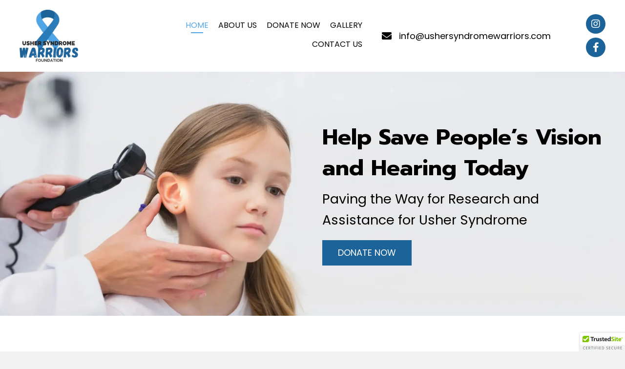

--- FILE ---
content_type: text/html; charset=UTF-8
request_url: https://ushersyndromewarriors.com/?utm_source=orilliamatters.com&utm_campaign=orilliamatters.com%3A%20outbound&utm_medium=referral
body_size: 16119
content:
<!DOCTYPE html>
<html lang="en-US">
<head>
<meta charset="UTF-8" />
<meta name='viewport' content='width=device-width, initial-scale=1.0' />
<meta http-equiv='X-UA-Compatible' content='IE=edge' />
<link rel="profile" href="https://gmpg.org/xfn/11" />
<meta name='robots' content='index, follow, max-image-preview:large, max-snippet:-1, max-video-preview:-1' />
	<style>img:is([sizes="auto" i], [sizes^="auto," i]) { contain-intrinsic-size: 3000px 1500px }</style>
	
	<!-- This site is optimized with the Yoast SEO plugin v26.7 - https://yoast.com/wordpress/plugins/seo/ -->
	<title>Charity for Research | Usher Syndrome Warriors Foundation</title>
	<meta name="description" content="Help people with Usher Syndrome live better lives by supporting our cause at the Usher Syndrome Warriors Foundation." />
	<link rel="canonical" href="https://ushersyndromewarriors.com/" />
	<meta property="og:locale" content="en_US" />
	<meta property="og:type" content="website" />
	<meta property="og:title" content="Charity for Research | Usher Syndrome Warriors Foundation" />
	<meta property="og:description" content="Help people with Usher Syndrome live better lives by supporting our cause at the Usher Syndrome Warriors Foundation." />
	<meta property="og:url" content="https://ushersyndromewarriors.com/" />
	<meta property="og:site_name" content="Usher Syndrome Warriors Foundation" />
	<meta property="article:modified_time" content="2022-07-15T21:48:38+00:00" />
	<meta property="og:image" content="https://ushersyndromewarriors.com/wp-content/uploads/2022/06/Home33.webp" />
	<meta name="twitter:card" content="summary_large_image" />
	<script type="application/ld+json" class="yoast-schema-graph">{"@context":"https://schema.org","@graph":[{"@type":"WebPage","@id":"https://ushersyndromewarriors.com/","url":"https://ushersyndromewarriors.com/","name":"Charity for Research | Usher Syndrome Warriors Foundation","isPartOf":{"@id":"https://ushersyndromewarriors.com/#website"},"primaryImageOfPage":{"@id":"https://ushersyndromewarriors.com/#primaryimage"},"image":{"@id":"https://ushersyndromewarriors.com/#primaryimage"},"thumbnailUrl":"https://ushersyndromewarriors.com/wp-content/uploads/2022/06/Home33.webp","datePublished":"2022-06-11T10:00:04+00:00","dateModified":"2022-07-15T21:48:38+00:00","description":"Help people with Usher Syndrome live better lives by supporting our cause at the Usher Syndrome Warriors Foundation.","breadcrumb":{"@id":"https://ushersyndromewarriors.com/#breadcrumb"},"inLanguage":"en-US","potentialAction":[{"@type":"ReadAction","target":["https://ushersyndromewarriors.com/"]}]},{"@type":"ImageObject","inLanguage":"en-US","@id":"https://ushersyndromewarriors.com/#primaryimage","url":"https://ushersyndromewarriors.com/wp-content/uploads/2022/06/Home33.webp","contentUrl":"https://ushersyndromewarriors.com/wp-content/uploads/2022/06/Home33.webp","width":1000,"height":935},{"@type":"BreadcrumbList","@id":"https://ushersyndromewarriors.com/#breadcrumb","itemListElement":[{"@type":"ListItem","position":1,"name":"Home"}]},{"@type":"WebSite","@id":"https://ushersyndromewarriors.com/#website","url":"https://ushersyndromewarriors.com/","name":"Usher Syndrome Warriors Foundation","description":"","potentialAction":[{"@type":"SearchAction","target":{"@type":"EntryPoint","urlTemplate":"https://ushersyndromewarriors.com/?s={search_term_string}"},"query-input":{"@type":"PropertyValueSpecification","valueRequired":true,"valueName":"search_term_string"}}],"inLanguage":"en-US"}]}</script>
	<!-- / Yoast SEO plugin. -->


<link rel='dns-prefetch' href='//cdn.trustedsite.com' />
<link rel='dns-prefetch' href='//fonts.googleapis.com' />
<link href='https://fonts.gstatic.com' crossorigin rel='preconnect' />
<link rel="alternate" type="application/rss+xml" title="Usher Syndrome Warriors Foundation &raquo; Feed" href="https://ushersyndromewarriors.com/feed/" />
<link rel="alternate" type="application/rss+xml" title="Usher Syndrome Warriors Foundation &raquo; Comments Feed" href="https://ushersyndromewarriors.com/comments/feed/" />
<link rel="preload" href="https://ushersyndromewarriors.com/wp-content/plugins/bb-plugin/fonts/fontawesome/5.15.4/webfonts/fa-solid-900.woff2" as="font" type="font/woff2" crossorigin="anonymous">
<link rel="preload" href="https://ushersyndromewarriors.com/wp-content/plugins/bb-plugin/fonts/fontawesome/5.15.4/webfonts/fa-brands-400.woff2" as="font" type="font/woff2" crossorigin="anonymous">
		<style>
			.lazyload,
			.lazyloading {
				max-width: 100%;
			}
		</style>
		<script>
window._wpemojiSettings = {"baseUrl":"https:\/\/s.w.org\/images\/core\/emoji\/16.0.1\/72x72\/","ext":".png","svgUrl":"https:\/\/s.w.org\/images\/core\/emoji\/16.0.1\/svg\/","svgExt":".svg","source":{"concatemoji":"https:\/\/ushersyndromewarriors.com\/wp-includes\/js\/wp-emoji-release.min.js?ver=6.8.3"}};
/*! This file is auto-generated */
!function(s,n){var o,i,e;function c(e){try{var t={supportTests:e,timestamp:(new Date).valueOf()};sessionStorage.setItem(o,JSON.stringify(t))}catch(e){}}function p(e,t,n){e.clearRect(0,0,e.canvas.width,e.canvas.height),e.fillText(t,0,0);var t=new Uint32Array(e.getImageData(0,0,e.canvas.width,e.canvas.height).data),a=(e.clearRect(0,0,e.canvas.width,e.canvas.height),e.fillText(n,0,0),new Uint32Array(e.getImageData(0,0,e.canvas.width,e.canvas.height).data));return t.every(function(e,t){return e===a[t]})}function u(e,t){e.clearRect(0,0,e.canvas.width,e.canvas.height),e.fillText(t,0,0);for(var n=e.getImageData(16,16,1,1),a=0;a<n.data.length;a++)if(0!==n.data[a])return!1;return!0}function f(e,t,n,a){switch(t){case"flag":return n(e,"\ud83c\udff3\ufe0f\u200d\u26a7\ufe0f","\ud83c\udff3\ufe0f\u200b\u26a7\ufe0f")?!1:!n(e,"\ud83c\udde8\ud83c\uddf6","\ud83c\udde8\u200b\ud83c\uddf6")&&!n(e,"\ud83c\udff4\udb40\udc67\udb40\udc62\udb40\udc65\udb40\udc6e\udb40\udc67\udb40\udc7f","\ud83c\udff4\u200b\udb40\udc67\u200b\udb40\udc62\u200b\udb40\udc65\u200b\udb40\udc6e\u200b\udb40\udc67\u200b\udb40\udc7f");case"emoji":return!a(e,"\ud83e\udedf")}return!1}function g(e,t,n,a){var r="undefined"!=typeof WorkerGlobalScope&&self instanceof WorkerGlobalScope?new OffscreenCanvas(300,150):s.createElement("canvas"),o=r.getContext("2d",{willReadFrequently:!0}),i=(o.textBaseline="top",o.font="600 32px Arial",{});return e.forEach(function(e){i[e]=t(o,e,n,a)}),i}function t(e){var t=s.createElement("script");t.src=e,t.defer=!0,s.head.appendChild(t)}"undefined"!=typeof Promise&&(o="wpEmojiSettingsSupports",i=["flag","emoji"],n.supports={everything:!0,everythingExceptFlag:!0},e=new Promise(function(e){s.addEventListener("DOMContentLoaded",e,{once:!0})}),new Promise(function(t){var n=function(){try{var e=JSON.parse(sessionStorage.getItem(o));if("object"==typeof e&&"number"==typeof e.timestamp&&(new Date).valueOf()<e.timestamp+604800&&"object"==typeof e.supportTests)return e.supportTests}catch(e){}return null}();if(!n){if("undefined"!=typeof Worker&&"undefined"!=typeof OffscreenCanvas&&"undefined"!=typeof URL&&URL.createObjectURL&&"undefined"!=typeof Blob)try{var e="postMessage("+g.toString()+"("+[JSON.stringify(i),f.toString(),p.toString(),u.toString()].join(",")+"));",a=new Blob([e],{type:"text/javascript"}),r=new Worker(URL.createObjectURL(a),{name:"wpTestEmojiSupports"});return void(r.onmessage=function(e){c(n=e.data),r.terminate(),t(n)})}catch(e){}c(n=g(i,f,p,u))}t(n)}).then(function(e){for(var t in e)n.supports[t]=e[t],n.supports.everything=n.supports.everything&&n.supports[t],"flag"!==t&&(n.supports.everythingExceptFlag=n.supports.everythingExceptFlag&&n.supports[t]);n.supports.everythingExceptFlag=n.supports.everythingExceptFlag&&!n.supports.flag,n.DOMReady=!1,n.readyCallback=function(){n.DOMReady=!0}}).then(function(){return e}).then(function(){var e;n.supports.everything||(n.readyCallback(),(e=n.source||{}).concatemoji?t(e.concatemoji):e.wpemoji&&e.twemoji&&(t(e.twemoji),t(e.wpemoji)))}))}((window,document),window._wpemojiSettings);
</script>
<style id='wp-emoji-styles-inline-css'>

	img.wp-smiley, img.emoji {
		display: inline !important;
		border: none !important;
		box-shadow: none !important;
		height: 1em !important;
		width: 1em !important;
		margin: 0 0.07em !important;
		vertical-align: -0.1em !important;
		background: none !important;
		padding: 0 !important;
	}
</style>
<link rel='stylesheet' id='wp-block-library-css' href='https://ushersyndromewarriors.com/wp-includes/css/dist/block-library/style.min.css?ver=6.8.3' media='all' />
<style id='wp-block-library-theme-inline-css'>
.wp-block-audio :where(figcaption){color:#555;font-size:13px;text-align:center}.is-dark-theme .wp-block-audio :where(figcaption){color:#ffffffa6}.wp-block-audio{margin:0 0 1em}.wp-block-code{border:1px solid #ccc;border-radius:4px;font-family:Menlo,Consolas,monaco,monospace;padding:.8em 1em}.wp-block-embed :where(figcaption){color:#555;font-size:13px;text-align:center}.is-dark-theme .wp-block-embed :where(figcaption){color:#ffffffa6}.wp-block-embed{margin:0 0 1em}.blocks-gallery-caption{color:#555;font-size:13px;text-align:center}.is-dark-theme .blocks-gallery-caption{color:#ffffffa6}:root :where(.wp-block-image figcaption){color:#555;font-size:13px;text-align:center}.is-dark-theme :root :where(.wp-block-image figcaption){color:#ffffffa6}.wp-block-image{margin:0 0 1em}.wp-block-pullquote{border-bottom:4px solid;border-top:4px solid;color:currentColor;margin-bottom:1.75em}.wp-block-pullquote cite,.wp-block-pullquote footer,.wp-block-pullquote__citation{color:currentColor;font-size:.8125em;font-style:normal;text-transform:uppercase}.wp-block-quote{border-left:.25em solid;margin:0 0 1.75em;padding-left:1em}.wp-block-quote cite,.wp-block-quote footer{color:currentColor;font-size:.8125em;font-style:normal;position:relative}.wp-block-quote:where(.has-text-align-right){border-left:none;border-right:.25em solid;padding-left:0;padding-right:1em}.wp-block-quote:where(.has-text-align-center){border:none;padding-left:0}.wp-block-quote.is-large,.wp-block-quote.is-style-large,.wp-block-quote:where(.is-style-plain){border:none}.wp-block-search .wp-block-search__label{font-weight:700}.wp-block-search__button{border:1px solid #ccc;padding:.375em .625em}:where(.wp-block-group.has-background){padding:1.25em 2.375em}.wp-block-separator.has-css-opacity{opacity:.4}.wp-block-separator{border:none;border-bottom:2px solid;margin-left:auto;margin-right:auto}.wp-block-separator.has-alpha-channel-opacity{opacity:1}.wp-block-separator:not(.is-style-wide):not(.is-style-dots){width:100px}.wp-block-separator.has-background:not(.is-style-dots){border-bottom:none;height:1px}.wp-block-separator.has-background:not(.is-style-wide):not(.is-style-dots){height:2px}.wp-block-table{margin:0 0 1em}.wp-block-table td,.wp-block-table th{word-break:normal}.wp-block-table :where(figcaption){color:#555;font-size:13px;text-align:center}.is-dark-theme .wp-block-table :where(figcaption){color:#ffffffa6}.wp-block-video :where(figcaption){color:#555;font-size:13px;text-align:center}.is-dark-theme .wp-block-video :where(figcaption){color:#ffffffa6}.wp-block-video{margin:0 0 1em}:root :where(.wp-block-template-part.has-background){margin-bottom:0;margin-top:0;padding:1.25em 2.375em}
</style>
<style id='classic-theme-styles-inline-css'>
/*! This file is auto-generated */
.wp-block-button__link{color:#fff;background-color:#32373c;border-radius:9999px;box-shadow:none;text-decoration:none;padding:calc(.667em + 2px) calc(1.333em + 2px);font-size:1.125em}.wp-block-file__button{background:#32373c;color:#fff;text-decoration:none}
</style>
<style id='global-styles-inline-css'>
:root{--wp--preset--aspect-ratio--square: 1;--wp--preset--aspect-ratio--4-3: 4/3;--wp--preset--aspect-ratio--3-4: 3/4;--wp--preset--aspect-ratio--3-2: 3/2;--wp--preset--aspect-ratio--2-3: 2/3;--wp--preset--aspect-ratio--16-9: 16/9;--wp--preset--aspect-ratio--9-16: 9/16;--wp--preset--color--black: #000000;--wp--preset--color--cyan-bluish-gray: #abb8c3;--wp--preset--color--white: #ffffff;--wp--preset--color--pale-pink: #f78da7;--wp--preset--color--vivid-red: #cf2e2e;--wp--preset--color--luminous-vivid-orange: #ff6900;--wp--preset--color--luminous-vivid-amber: #fcb900;--wp--preset--color--light-green-cyan: #7bdcb5;--wp--preset--color--vivid-green-cyan: #00d084;--wp--preset--color--pale-cyan-blue: #8ed1fc;--wp--preset--color--vivid-cyan-blue: #0693e3;--wp--preset--color--vivid-purple: #9b51e0;--wp--preset--gradient--vivid-cyan-blue-to-vivid-purple: linear-gradient(135deg,rgba(6,147,227,1) 0%,rgb(155,81,224) 100%);--wp--preset--gradient--light-green-cyan-to-vivid-green-cyan: linear-gradient(135deg,rgb(122,220,180) 0%,rgb(0,208,130) 100%);--wp--preset--gradient--luminous-vivid-amber-to-luminous-vivid-orange: linear-gradient(135deg,rgba(252,185,0,1) 0%,rgba(255,105,0,1) 100%);--wp--preset--gradient--luminous-vivid-orange-to-vivid-red: linear-gradient(135deg,rgba(255,105,0,1) 0%,rgb(207,46,46) 100%);--wp--preset--gradient--very-light-gray-to-cyan-bluish-gray: linear-gradient(135deg,rgb(238,238,238) 0%,rgb(169,184,195) 100%);--wp--preset--gradient--cool-to-warm-spectrum: linear-gradient(135deg,rgb(74,234,220) 0%,rgb(151,120,209) 20%,rgb(207,42,186) 40%,rgb(238,44,130) 60%,rgb(251,105,98) 80%,rgb(254,248,76) 100%);--wp--preset--gradient--blush-light-purple: linear-gradient(135deg,rgb(255,206,236) 0%,rgb(152,150,240) 100%);--wp--preset--gradient--blush-bordeaux: linear-gradient(135deg,rgb(254,205,165) 0%,rgb(254,45,45) 50%,rgb(107,0,62) 100%);--wp--preset--gradient--luminous-dusk: linear-gradient(135deg,rgb(255,203,112) 0%,rgb(199,81,192) 50%,rgb(65,88,208) 100%);--wp--preset--gradient--pale-ocean: linear-gradient(135deg,rgb(255,245,203) 0%,rgb(182,227,212) 50%,rgb(51,167,181) 100%);--wp--preset--gradient--electric-grass: linear-gradient(135deg,rgb(202,248,128) 0%,rgb(113,206,126) 100%);--wp--preset--gradient--midnight: linear-gradient(135deg,rgb(2,3,129) 0%,rgb(40,116,252) 100%);--wp--preset--font-size--small: 13px;--wp--preset--font-size--medium: 20px;--wp--preset--font-size--large: 36px;--wp--preset--font-size--x-large: 42px;--wp--preset--spacing--20: 0.44rem;--wp--preset--spacing--30: 0.67rem;--wp--preset--spacing--40: 1rem;--wp--preset--spacing--50: 1.5rem;--wp--preset--spacing--60: 2.25rem;--wp--preset--spacing--70: 3.38rem;--wp--preset--spacing--80: 5.06rem;--wp--preset--shadow--natural: 6px 6px 9px rgba(0, 0, 0, 0.2);--wp--preset--shadow--deep: 12px 12px 50px rgba(0, 0, 0, 0.4);--wp--preset--shadow--sharp: 6px 6px 0px rgba(0, 0, 0, 0.2);--wp--preset--shadow--outlined: 6px 6px 0px -3px rgba(255, 255, 255, 1), 6px 6px rgba(0, 0, 0, 1);--wp--preset--shadow--crisp: 6px 6px 0px rgba(0, 0, 0, 1);}:where(.is-layout-flex){gap: 0.5em;}:where(.is-layout-grid){gap: 0.5em;}body .is-layout-flex{display: flex;}.is-layout-flex{flex-wrap: wrap;align-items: center;}.is-layout-flex > :is(*, div){margin: 0;}body .is-layout-grid{display: grid;}.is-layout-grid > :is(*, div){margin: 0;}:where(.wp-block-columns.is-layout-flex){gap: 2em;}:where(.wp-block-columns.is-layout-grid){gap: 2em;}:where(.wp-block-post-template.is-layout-flex){gap: 1.25em;}:where(.wp-block-post-template.is-layout-grid){gap: 1.25em;}.has-black-color{color: var(--wp--preset--color--black) !important;}.has-cyan-bluish-gray-color{color: var(--wp--preset--color--cyan-bluish-gray) !important;}.has-white-color{color: var(--wp--preset--color--white) !important;}.has-pale-pink-color{color: var(--wp--preset--color--pale-pink) !important;}.has-vivid-red-color{color: var(--wp--preset--color--vivid-red) !important;}.has-luminous-vivid-orange-color{color: var(--wp--preset--color--luminous-vivid-orange) !important;}.has-luminous-vivid-amber-color{color: var(--wp--preset--color--luminous-vivid-amber) !important;}.has-light-green-cyan-color{color: var(--wp--preset--color--light-green-cyan) !important;}.has-vivid-green-cyan-color{color: var(--wp--preset--color--vivid-green-cyan) !important;}.has-pale-cyan-blue-color{color: var(--wp--preset--color--pale-cyan-blue) !important;}.has-vivid-cyan-blue-color{color: var(--wp--preset--color--vivid-cyan-blue) !important;}.has-vivid-purple-color{color: var(--wp--preset--color--vivid-purple) !important;}.has-black-background-color{background-color: var(--wp--preset--color--black) !important;}.has-cyan-bluish-gray-background-color{background-color: var(--wp--preset--color--cyan-bluish-gray) !important;}.has-white-background-color{background-color: var(--wp--preset--color--white) !important;}.has-pale-pink-background-color{background-color: var(--wp--preset--color--pale-pink) !important;}.has-vivid-red-background-color{background-color: var(--wp--preset--color--vivid-red) !important;}.has-luminous-vivid-orange-background-color{background-color: var(--wp--preset--color--luminous-vivid-orange) !important;}.has-luminous-vivid-amber-background-color{background-color: var(--wp--preset--color--luminous-vivid-amber) !important;}.has-light-green-cyan-background-color{background-color: var(--wp--preset--color--light-green-cyan) !important;}.has-vivid-green-cyan-background-color{background-color: var(--wp--preset--color--vivid-green-cyan) !important;}.has-pale-cyan-blue-background-color{background-color: var(--wp--preset--color--pale-cyan-blue) !important;}.has-vivid-cyan-blue-background-color{background-color: var(--wp--preset--color--vivid-cyan-blue) !important;}.has-vivid-purple-background-color{background-color: var(--wp--preset--color--vivid-purple) !important;}.has-black-border-color{border-color: var(--wp--preset--color--black) !important;}.has-cyan-bluish-gray-border-color{border-color: var(--wp--preset--color--cyan-bluish-gray) !important;}.has-white-border-color{border-color: var(--wp--preset--color--white) !important;}.has-pale-pink-border-color{border-color: var(--wp--preset--color--pale-pink) !important;}.has-vivid-red-border-color{border-color: var(--wp--preset--color--vivid-red) !important;}.has-luminous-vivid-orange-border-color{border-color: var(--wp--preset--color--luminous-vivid-orange) !important;}.has-luminous-vivid-amber-border-color{border-color: var(--wp--preset--color--luminous-vivid-amber) !important;}.has-light-green-cyan-border-color{border-color: var(--wp--preset--color--light-green-cyan) !important;}.has-vivid-green-cyan-border-color{border-color: var(--wp--preset--color--vivid-green-cyan) !important;}.has-pale-cyan-blue-border-color{border-color: var(--wp--preset--color--pale-cyan-blue) !important;}.has-vivid-cyan-blue-border-color{border-color: var(--wp--preset--color--vivid-cyan-blue) !important;}.has-vivid-purple-border-color{border-color: var(--wp--preset--color--vivid-purple) !important;}.has-vivid-cyan-blue-to-vivid-purple-gradient-background{background: var(--wp--preset--gradient--vivid-cyan-blue-to-vivid-purple) !important;}.has-light-green-cyan-to-vivid-green-cyan-gradient-background{background: var(--wp--preset--gradient--light-green-cyan-to-vivid-green-cyan) !important;}.has-luminous-vivid-amber-to-luminous-vivid-orange-gradient-background{background: var(--wp--preset--gradient--luminous-vivid-amber-to-luminous-vivid-orange) !important;}.has-luminous-vivid-orange-to-vivid-red-gradient-background{background: var(--wp--preset--gradient--luminous-vivid-orange-to-vivid-red) !important;}.has-very-light-gray-to-cyan-bluish-gray-gradient-background{background: var(--wp--preset--gradient--very-light-gray-to-cyan-bluish-gray) !important;}.has-cool-to-warm-spectrum-gradient-background{background: var(--wp--preset--gradient--cool-to-warm-spectrum) !important;}.has-blush-light-purple-gradient-background{background: var(--wp--preset--gradient--blush-light-purple) !important;}.has-blush-bordeaux-gradient-background{background: var(--wp--preset--gradient--blush-bordeaux) !important;}.has-luminous-dusk-gradient-background{background: var(--wp--preset--gradient--luminous-dusk) !important;}.has-pale-ocean-gradient-background{background: var(--wp--preset--gradient--pale-ocean) !important;}.has-electric-grass-gradient-background{background: var(--wp--preset--gradient--electric-grass) !important;}.has-midnight-gradient-background{background: var(--wp--preset--gradient--midnight) !important;}.has-small-font-size{font-size: var(--wp--preset--font-size--small) !important;}.has-medium-font-size{font-size: var(--wp--preset--font-size--medium) !important;}.has-large-font-size{font-size: var(--wp--preset--font-size--large) !important;}.has-x-large-font-size{font-size: var(--wp--preset--font-size--x-large) !important;}
:where(.wp-block-post-template.is-layout-flex){gap: 1.25em;}:where(.wp-block-post-template.is-layout-grid){gap: 1.25em;}
:where(.wp-block-columns.is-layout-flex){gap: 2em;}:where(.wp-block-columns.is-layout-grid){gap: 2em;}
:root :where(.wp-block-pullquote){font-size: 1.5em;line-height: 1.6;}
</style>
<link rel='stylesheet' id='fl-builder-layout-9-css' href='https://ushersyndromewarriors.com/wp-content/uploads/bb-plugin/cache/9-layout.css?ver=38aefc4207dffefe672e28d76a06ae80' media='all' />
<link rel='stylesheet' id='wp-components-css' href='https://ushersyndromewarriors.com/wp-includes/css/dist/components/style.min.css?ver=6.8.3' media='all' />
<link rel='stylesheet' id='godaddy-styles-css' href='https://ushersyndromewarriors.com/wp-content/mu-plugins/vendor/wpex/godaddy-launch/includes/Dependencies/GoDaddy/Styles/build/latest.css?ver=2.0.2' media='all' />
<link rel='stylesheet' id='font-awesome-5-css' href='https://ushersyndromewarriors.com/wp-content/plugins/bb-plugin/fonts/fontawesome/5.15.4/css/all.min.css?ver=2.5.4.3' media='all' />
<link rel='stylesheet' id='uabb-animate-css' href='https://ushersyndromewarriors.com/wp-content/plugins/bb-ultimate-addon/modules/info-list/css/animate.css' media='all' />
<link rel='stylesheet' id='fl-builder-layout-bundle-2c2006b1e77ea1591b483020f9fc2897-css' href='https://ushersyndromewarriors.com/wp-content/uploads/bb-plugin/cache/2c2006b1e77ea1591b483020f9fc2897-layout-bundle.css?ver=2.5.4.3-1.4.2.1' media='all' />
<link rel='stylesheet' id='gd-core-css' href='https://ushersyndromewarriors.com/wp-content/plugins/pws-core/public/css/GD-cORe-public.css?ver=4.0.0' media='all' />
<link rel='stylesheet' id='jquery-magnificpopup-css' href='https://ushersyndromewarriors.com/wp-content/plugins/bb-plugin/css/jquery.magnificpopup.min.css?ver=2.5.4.3' media='all' />
<link rel='stylesheet' id='base-css' href='https://ushersyndromewarriors.com/wp-content/themes/bb-theme/css/base.min.css?ver=1.7.11' media='all' />
<link rel='stylesheet' id='fl-automator-skin-css' href='https://ushersyndromewarriors.com/wp-content/uploads/bb-theme/skin-6965df53bf90e.css?ver=1.7.11' media='all' />
<link rel='stylesheet' id='pp-animate-css' href='https://ushersyndromewarriors.com/wp-content/plugins/bbpowerpack/assets/css/animate.min.css?ver=3.5.1' media='all' />
<link rel='stylesheet' id='fl-builder-google-fonts-5376097fe4ba3517a20883017b4da4e1-css' href='//fonts.googleapis.com/css?family=Poppins%3A300%2C400%2C700%2C400%7CPrompt%3A700&#038;ver=6.8.3' media='all' />
<script src="https://ushersyndromewarriors.com/wp-includes/js/jquery/jquery.min.js?ver=3.7.1" id="jquery-core-js"></script>
<script src="https://ushersyndromewarriors.com/wp-includes/js/jquery/jquery-migrate.min.js?ver=3.4.1" id="jquery-migrate-js"></script>
<script src="https://ushersyndromewarriors.com/wp-includes/js/imagesloaded.min.js?ver=6.8.3" id="imagesloaded-js"></script>
<script src="https://ushersyndromewarriors.com/wp-content/plugins/bbpowerpack/assets/js/jquery.cookie.min.js?ver=1.4.1" id="jquery-cookie-js"></script>
<script src="https://ushersyndromewarriors.com/wp-content/plugins/pws-core/public/js/GD-cORe-public.js?ver=4.0.0" id="gd-core-js"></script>
<script id="smush-lazy-load-js-before">
var smushLazyLoadOptions = {"autoResizingEnabled":false,"autoResizeOptions":{"precision":5,"skipAutoWidth":true}};
</script>
<script src="https://ushersyndromewarriors.com/wp-content/plugins/wp-smush-pro/app/assets/js/smush-lazy-load.min.js?ver=3.23.1" id="smush-lazy-load-js"></script>
<link rel="https://api.w.org/" href="https://ushersyndromewarriors.com/wp-json/" /><link rel="alternate" title="JSON" type="application/json" href="https://ushersyndromewarriors.com/wp-json/wp/v2/pages/9" /><link rel="EditURI" type="application/rsd+xml" title="RSD" href="https://ushersyndromewarriors.com/xmlrpc.php?rsd" />
<link rel='shortlink' href='https://ushersyndromewarriors.com/' />
<link rel="alternate" title="oEmbed (JSON)" type="application/json+oembed" href="https://ushersyndromewarriors.com/wp-json/oembed/1.0/embed?url=https%3A%2F%2Fushersyndromewarriors.com%2F" />
<link rel="alternate" title="oEmbed (XML)" type="text/xml+oembed" href="https://ushersyndromewarriors.com/wp-json/oembed/1.0/embed?url=https%3A%2F%2Fushersyndromewarriors.com%2F&#038;format=xml" />
		<script>
			var bb_powerpack = {
				ajaxurl: 'https://ushersyndromewarriors.com/wp-admin/admin-ajax.php'
			};
		</script>
				<script>
			document.documentElement.className = document.documentElement.className.replace('no-js', 'js');
		</script>
		<link rel="icon" href="https://ushersyndromewarriors.com/wp-content/uploads/2022/06/Usher-logo-150x150.webp" sizes="32x32" />
<link rel="icon" href="https://ushersyndromewarriors.com/wp-content/uploads/2022/06/Usher-logo.webp" sizes="192x192" />
<link rel="apple-touch-icon" href="https://ushersyndromewarriors.com/wp-content/uploads/2022/06/Usher-logo.webp" />
<meta name="msapplication-TileImage" content="https://ushersyndromewarriors.com/wp-content/uploads/2022/06/Usher-logo.webp" />
		<style id="wp-custom-css">
			a:focus {
	outline: none;
}
.top-nav ul.menu li.menu-item {
	margin-left: 20px;
}
.top-nav ul.menu li.menu-item a:after {
	content: ' ';
	border: 1px solid transparent;
	transition: 0.4s ease-in-out;
	display: block;
	width: 0;
	margin: 2px auto 0 auto;
}
.top-nav ul.menu li.menu-item a:hover:after, .top-nav ul.menu li.current_page_item a:after {
	content: '';
	border-color:#51a5e6;
	width: 25px;
}
.header-right-col > .fl-col-content {
	display: flex;
	-ms-flex-direction: inherit;
	flex-direction: inherit;
	justify-content: flex-end !important;
}
.header-right-col > .fl-col-content > .fl-module {
	width: auto;
}
@media only screen and (min-width:1280px) {
	.custom-foot > .fl-row-content-wrap > .fl-row-content > .fl-col-group > .fl-col > .fl-col-content > .fl-col-group {
		justify-content: space-between;
		-webkit-flex-wrap: initial;
		-ms-flex-wrap: initial;
		flex-wrap: initial;
	}
	.custom-foot > .fl-row-content-wrap > .fl-row-content > .fl-col-group > .fl-col > .fl-col-content > .fl-col-group .fl-col {
		-webkit-box-flex: none;
		-moz-box-flex: none;
		-webkit-flex: none;
		-ms-flex: none;
		flex: none;
		width: auto;
	}
}
@media only screen and (max-width:1366px) {
	.home-hero > .fl-row-content-wrap {
		min-height: 500px !important;
	}
	.home-hero .heading-title {
		font-size: 45px !important;
	}
}
@media only screen and (max-width:768px) {
	.header-right-col > .fl-col-content {
		-ms-flex-direction: row-reverse;
		flex-direction: row-reverse;
		justify-content: end !important;
	}
	.home-hero > .fl-row-content-wrap {
		min-height: 310px !important;
	}
	.home-hero .heading-title {
		font-size: 25px !important;
	}
	.home-hero .pp-sub-heading p {
		font-size: 18px !important;
	}
}
@media only screen and (max-width:375px) {
	.home-hero > .fl-row-content-wrap {
		min-height: 240px !important;
	}
	.foot-info-list {
		margin-bottom: 10px;
	}
	.foot-info-list ul.uabb-info-list-wrapper li.uabb-info-list-item .uabb-info-list-icon {
		margin-bottom: 5px;
	}
}		</style>
		</head>
<body class="home wp-singular page-template-default page page-id-9 wp-theme-bb-theme fl-builder fl-theme-builder-header fl-theme-builder-header-header fl-theme-builder-footer fl-theme-builder-footer-footer fl-framework-base fl-preset-default fl-full-width fl-scroll-to-top fl-search-active" itemscope="itemscope" itemtype="https://schema.org/WebPage">
<a aria-label="Skip to content" class="fl-screen-reader-text" href="#fl-main-content">Skip to content</a><div class="fl-page">
	<header class="fl-builder-content fl-builder-content-18 fl-builder-global-templates-locked" data-post-id="18" data-type="header" data-sticky="0" data-sticky-on="" data-sticky-breakpoint="medium" data-shrink="0" data-overlay="0" data-overlay-bg="transparent" data-shrink-image-height="50px" role="banner" itemscope="itemscope" itemtype="http://schema.org/WPHeader"><div class="fl-row fl-row-full-width fl-row-bg-color fl-node-tjo8edkmgcw5 fl-visible-medium headmain" data-node="tjo8edkmgcw5">
	<div class="fl-row-content-wrap">
		<div class="uabb-row-separator uabb-top-row-separator" >
</div>
						<div class="fl-row-content fl-row-full-width fl-node-content">
		
<div class="fl-col-group fl-node-v58qpkrlcwxi fl-col-group-equal-height fl-col-group-align-center fl-col-group-custom-width" data-node="v58qpkrlcwxi">
			<div class="fl-col fl-node-q8iawftnl9mp fl-col-small fl-col-small-full-width" data-node="q8iawftnl9mp">
	<div class="fl-col-content fl-node-content">
	<div class="fl-module fl-module-photo fl-node-agxruqs84vye" data-node="agxruqs84vye">
	<div class="fl-module-content fl-node-content">
		<div class="fl-photo fl-photo-align-" itemscope itemtype="https://schema.org/ImageObject">
	<div class="fl-photo-content fl-photo-img-webp">
				<a href="https://ushersyndromewarriors.com" target="_self" itemprop="url">
				<img decoding="async" class="fl-photo-img wp-image-35 size-full" src="https://ushersyndromewarriors.com/wp-content/uploads/2022/06/Usher-logo.webp" alt="Usher logo" itemprop="image" height="255" width="286" title="Usher logo"  data-no-lazy="1" />
				</a>
					</div>
	</div>
	</div>
</div>
	</div>
</div>
			<div class="fl-col fl-node-15f6nklgm2ic header-right-col" data-node="15f6nklgm2ic">
	<div class="fl-col-content fl-node-content">
	<div class="fl-module fl-module-pp-advanced-menu fl-node-buw5syp8javt top-nav" data-node="buw5syp8javt">
	<div class="fl-module-content fl-node-content">
		<div class="pp-advanced-menu pp-advanced-menu-accordion-collapse pp-menu-default pp-menu-align-right">
   	   	<div class="pp-clear"></div>
	<nav class="pp-menu-nav" aria-label="Menu" itemscope="itemscope" itemtype="https://schema.org/SiteNavigationElement">
		
		<ul id="menu-header-menu" class="menu pp-advanced-menu-horizontal pp-toggle-arrows"><li id="menu-item-22" class="menu-item menu-item-type-post_type menu-item-object-page menu-item-home current-menu-item page_item page-item-9 current_page_item"><a href="https://ushersyndromewarriors.com/" aria-current="page" tabindex="0" role="link"><span class="menu-item-text">Home</span></a></li><li id="menu-item-23" class="menu-item menu-item-type-post_type menu-item-object-page"><a href="https://ushersyndromewarriors.com/about-us/" tabindex="0" role="link"><span class="menu-item-text">About Us</span></a></li><li id="menu-item-26" class="menu-item menu-item-type-custom menu-item-object-custom"><a href="https://www.paypal.com/donate/?hosted_button_id=BUNWMZGALLPN2" tabindex="0" role="link"><span class="menu-item-text">Donate Now</span></a></li><li id="menu-item-25" class="menu-item menu-item-type-post_type menu-item-object-page"><a href="https://ushersyndromewarriors.com/gallery/" tabindex="0" role="link"><span class="menu-item-text">Gallery</span></a></li><li id="menu-item-24" class="menu-item menu-item-type-post_type menu-item-object-page"><a href="https://ushersyndromewarriors.com/contact-us/" tabindex="0" role="link"><span class="menu-item-text">Contact Us</span></a></li></ul>
			</nav>
</div>
			<div class="pp-advanced-menu-mobile-toggle hamburger">
				<div class="pp-hamburger" tabindex="0" role="button" aria-label="Menu"><div class="pp-hamburger-box"><div class="pp-hamburger-inner"></div></div></div>			</div>
			<div class="pp-advanced-menu pp-advanced-menu-accordion-collapse off-canvas">
	<div class="pp-clear"></div>
	<nav class="pp-menu-nav pp-off-canvas-menu pp-menu-right" aria-label="Menu" itemscope="itemscope" itemtype="https://schema.org/SiteNavigationElement">
		<a href="javascript:void(0)" class="pp-menu-close-btn" aria-label="Close the menu" role="button">×</a>

		
		<ul id="menu-header-menu-1" class="menu pp-advanced-menu-horizontal pp-toggle-arrows"><li id="menu-item-22" class="menu-item menu-item-type-post_type menu-item-object-page menu-item-home current-menu-item page_item page-item-9 current_page_item"><a href="https://ushersyndromewarriors.com/" aria-current="page" tabindex="0" role="link"><span class="menu-item-text">Home</span></a></li><li id="menu-item-23" class="menu-item menu-item-type-post_type menu-item-object-page"><a href="https://ushersyndromewarriors.com/about-us/" tabindex="0" role="link"><span class="menu-item-text">About Us</span></a></li><li id="menu-item-26" class="menu-item menu-item-type-custom menu-item-object-custom"><a href="https://www.paypal.com/donate/?hosted_button_id=BUNWMZGALLPN2" tabindex="0" role="link"><span class="menu-item-text">Donate Now</span></a></li><li id="menu-item-25" class="menu-item menu-item-type-post_type menu-item-object-page"><a href="https://ushersyndromewarriors.com/gallery/" tabindex="0" role="link"><span class="menu-item-text">Gallery</span></a></li><li id="menu-item-24" class="menu-item menu-item-type-post_type menu-item-object-page"><a href="https://ushersyndromewarriors.com/contact-us/" tabindex="0" role="link"><span class="menu-item-text">Contact Us</span></a></li></ul>
			</nav>
</div>
	</div>
</div>
<div class="fl-module fl-module-icon fl-node-0nbxip5al9fg" data-node="0nbxip5al9fg">
	<div class="fl-module-content fl-node-content">
		<div class="fl-icon-wrap">
	<span class="fl-icon">
								<a href="mailto:info@ushersyndromewarriors.com" target="_self">
							<i class="fas fa-envelope" aria-hidden="true"></i>
						</a>
			</span>
	</div>
	</div>
</div>
<div class="fl-module fl-module-pp-social-icons fl-node-2l56rzoiwdpg" data-node="2l56rzoiwdpg">
	<div class="fl-module-content fl-node-content">
		<div class="pp-social-icons pp-social-icons-right pp-social-icons-horizontal pp-responsive-center">
	<span class="pp-social-icon" itemscope itemtype="http://schema.org/Organization">
		<link itemprop="url" href="https://ushersyndromewarriors.com">
		<a itemprop="sameAs" href="https://www.instagram.com/invites/contact/?i=1bx2c9nyzykmy&utm_content=ox9xeck" target="_self" title="" aria-label="" role="button">
							<i class="fab fa-instagram"></i>
					</a>
	</span>
		<span class="pp-social-icon" itemscope itemtype="http://schema.org/Organization">
		<link itemprop="url" href="https://ushersyndromewarriors.com">
		<a itemprop="sameAs" href="#" target="_self" title="" aria-label="" role="button">
							<i class="fab fa-facebook-f"></i>
					</a>
	</span>
	</div>
	</div>
</div>
	</div>
</div>
	</div>
		</div>
	</div>
</div>
<div class="fl-row fl-row-full-width fl-row-bg-color fl-node-5udtokqz3nxf fl-visible-desktop headmain" data-node="5udtokqz3nxf">
	<div class="fl-row-content-wrap">
		<div class="uabb-row-separator uabb-top-row-separator" >
</div>
						<div class="fl-row-content fl-row-full-width fl-node-content">
		
<div class="fl-col-group fl-node-8hwfaxmn4jgo fl-col-group-equal-height fl-col-group-align-center fl-col-group-custom-width" data-node="8hwfaxmn4jgo">
			<div class="fl-col fl-node-p6k9ob5s4t7j fl-col-small fl-col-small-full-width" data-node="p6k9ob5s4t7j">
	<div class="fl-col-content fl-node-content">
	<div class="fl-module fl-module-photo fl-node-sj9ancfx0drv" data-node="sj9ancfx0drv">
	<div class="fl-module-content fl-node-content">
		<div class="fl-photo fl-photo-align-" itemscope itemtype="https://schema.org/ImageObject">
	<div class="fl-photo-content fl-photo-img-webp">
				<a href="https://ushersyndromewarriors.com" target="_self" itemprop="url">
				<img decoding="async" class="fl-photo-img wp-image-35 size-full" src="https://ushersyndromewarriors.com/wp-content/uploads/2022/06/Usher-logo.webp" alt="Usher logo" itemprop="image" height="255" width="286" title="Usher logo"  data-no-lazy="1" />
				</a>
					</div>
	</div>
	</div>
</div>
	</div>
</div>
			<div class="fl-col fl-node-4giaphdt97m2 header-right-col" data-node="4giaphdt97m2">
	<div class="fl-col-content fl-node-content">
	<div class="fl-module fl-module-pp-advanced-menu fl-node-cxpyig3smuk6 top-nav" data-node="cxpyig3smuk6">
	<div class="fl-module-content fl-node-content">
		<div class="pp-advanced-menu pp-advanced-menu-accordion-collapse pp-menu-default pp-menu-align-right">
   	   	<div class="pp-clear"></div>
	<nav class="pp-menu-nav" aria-label="Menu" itemscope="itemscope" itemtype="https://schema.org/SiteNavigationElement">
		
		<ul id="menu-header-menu-2" class="menu pp-advanced-menu-horizontal pp-toggle-arrows"><li id="menu-item-22" class="menu-item menu-item-type-post_type menu-item-object-page menu-item-home current-menu-item page_item page-item-9 current_page_item"><a href="https://ushersyndromewarriors.com/" aria-current="page" tabindex="0" role="link"><span class="menu-item-text">Home</span></a></li><li id="menu-item-23" class="menu-item menu-item-type-post_type menu-item-object-page"><a href="https://ushersyndromewarriors.com/about-us/" tabindex="0" role="link"><span class="menu-item-text">About Us</span></a></li><li id="menu-item-26" class="menu-item menu-item-type-custom menu-item-object-custom"><a href="https://www.paypal.com/donate/?hosted_button_id=BUNWMZGALLPN2" tabindex="0" role="link"><span class="menu-item-text">Donate Now</span></a></li><li id="menu-item-25" class="menu-item menu-item-type-post_type menu-item-object-page"><a href="https://ushersyndromewarriors.com/gallery/" tabindex="0" role="link"><span class="menu-item-text">Gallery</span></a></li><li id="menu-item-24" class="menu-item menu-item-type-post_type menu-item-object-page"><a href="https://ushersyndromewarriors.com/contact-us/" tabindex="0" role="link"><span class="menu-item-text">Contact Us</span></a></li></ul>
			</nav>
</div>
			<div class="pp-advanced-menu-mobile-toggle hamburger">
				<div class="pp-hamburger" tabindex="0" role="button" aria-label="Menu"><div class="pp-hamburger-box"><div class="pp-hamburger-inner"></div></div></div>			</div>
			<div class="pp-advanced-menu pp-advanced-menu-accordion-collapse off-canvas">
	<div class="pp-clear"></div>
	<nav class="pp-menu-nav pp-off-canvas-menu pp-menu-right" aria-label="Menu" itemscope="itemscope" itemtype="https://schema.org/SiteNavigationElement">
		<a href="javascript:void(0)" class="pp-menu-close-btn" aria-label="Close the menu" role="button">×</a>

		
		<ul id="menu-header-menu-3" class="menu pp-advanced-menu-horizontal pp-toggle-arrows"><li id="menu-item-22" class="menu-item menu-item-type-post_type menu-item-object-page menu-item-home current-menu-item page_item page-item-9 current_page_item"><a href="https://ushersyndromewarriors.com/" aria-current="page" tabindex="0" role="link"><span class="menu-item-text">Home</span></a></li><li id="menu-item-23" class="menu-item menu-item-type-post_type menu-item-object-page"><a href="https://ushersyndromewarriors.com/about-us/" tabindex="0" role="link"><span class="menu-item-text">About Us</span></a></li><li id="menu-item-26" class="menu-item menu-item-type-custom menu-item-object-custom"><a href="https://www.paypal.com/donate/?hosted_button_id=BUNWMZGALLPN2" tabindex="0" role="link"><span class="menu-item-text">Donate Now</span></a></li><li id="menu-item-25" class="menu-item menu-item-type-post_type menu-item-object-page"><a href="https://ushersyndromewarriors.com/gallery/" tabindex="0" role="link"><span class="menu-item-text">Gallery</span></a></li><li id="menu-item-24" class="menu-item menu-item-type-post_type menu-item-object-page"><a href="https://ushersyndromewarriors.com/contact-us/" tabindex="0" role="link"><span class="menu-item-text">Contact Us</span></a></li></ul>
			</nav>
</div>
	</div>
</div>
<div class="fl-module fl-module-icon fl-node-jidnklp7zb80" data-node="jidnklp7zb80">
	<div class="fl-module-content fl-node-content">
		<div class="fl-icon-wrap">
	<span class="fl-icon">
				<i class="fas fa-envelope" aria-hidden="true"></i>
					</span>
			<div id="fl-icon-text-jidnklp7zb80" class="fl-icon-text fl-icon-text-wrap">
						<p><a href="mailto:info@ushersyndromewarriors.com">info@ushersyndromewarriors.com</a></p>					</div>
	</div>
	</div>
</div>
<div class="fl-module fl-module-pp-social-icons fl-node-05ku82dnv9rb" data-node="05ku82dnv9rb">
	<div class="fl-module-content fl-node-content">
		<div class="pp-social-icons pp-social-icons-right pp-social-icons-horizontal pp-responsive-center">
	<span class="pp-social-icon" itemscope itemtype="http://schema.org/Organization">
		<link itemprop="url" href="https://ushersyndromewarriors.com">
		<a itemprop="sameAs" href="https://www.instagram.com/invites/contact/?i=1bx2c9nyzykmy&utm_content=ox9xeck" target="_self" title="" aria-label="" role="button">
							<i class="fab fa-instagram"></i>
					</a>
	</span>
		<span class="pp-social-icon" itemscope itemtype="http://schema.org/Organization">
		<link itemprop="url" href="https://ushersyndromewarriors.com">
		<a itemprop="sameAs" href="#" target="_self" title="" aria-label="" role="button">
							<i class="fab fa-facebook-f"></i>
					</a>
	</span>
	</div>
	</div>
</div>
	</div>
</div>
	</div>
		</div>
	</div>
</div>
<div class="fl-row fl-row-full-width fl-row-bg-color fl-node-pqdsi301yx2k fl-visible-mobile headmain" data-node="pqdsi301yx2k">
	<div class="fl-row-content-wrap">
		<div class="uabb-row-separator uabb-top-row-separator" >
</div>
						<div class="fl-row-content fl-row-full-width fl-node-content">
		
<div class="fl-col-group fl-node-thspmu6z8baw fl-col-group-equal-height fl-col-group-align-center fl-col-group-custom-width" data-node="thspmu6z8baw">
			<div class="fl-col fl-node-ulv74fxahntp fl-col-small fl-col-small-full-width" data-node="ulv74fxahntp">
	<div class="fl-col-content fl-node-content">
	<div class="fl-module fl-module-photo fl-node-cqndkxby61i3" data-node="cqndkxby61i3">
	<div class="fl-module-content fl-node-content">
		<div class="fl-photo fl-photo-align-" itemscope itemtype="https://schema.org/ImageObject">
	<div class="fl-photo-content fl-photo-img-webp">
				<a href="https://ushersyndromewarriors.com" target="_self" itemprop="url">
				<img decoding="async" class="fl-photo-img wp-image-35 size-full" src="https://ushersyndromewarriors.com/wp-content/uploads/2022/06/Usher-logo.webp" alt="Usher logo" itemprop="image" height="255" width="286" title="Usher logo"  data-no-lazy="1" />
				</a>
					</div>
	</div>
	</div>
</div>
	</div>
</div>
			<div class="fl-col fl-node-h3v1xei6au02 fl-col-small fl-col-small-full-width" data-node="h3v1xei6au02">
	<div class="fl-col-content fl-node-content">
	<div class="fl-module fl-module-pp-advanced-menu fl-node-n1avctql46rw top-nav" data-node="n1avctql46rw">
	<div class="fl-module-content fl-node-content">
		<div class="pp-advanced-menu pp-advanced-menu-accordion-collapse pp-menu-default pp-menu-align-right">
   	   	<div class="pp-clear"></div>
	<nav class="pp-menu-nav" aria-label="Menu" itemscope="itemscope" itemtype="https://schema.org/SiteNavigationElement">
		
		<ul id="menu-header-menu-4" class="menu pp-advanced-menu-horizontal pp-toggle-arrows"><li id="menu-item-22" class="menu-item menu-item-type-post_type menu-item-object-page menu-item-home current-menu-item page_item page-item-9 current_page_item"><a href="https://ushersyndromewarriors.com/" aria-current="page" tabindex="0" role="link"><span class="menu-item-text">Home</span></a></li><li id="menu-item-23" class="menu-item menu-item-type-post_type menu-item-object-page"><a href="https://ushersyndromewarriors.com/about-us/" tabindex="0" role="link"><span class="menu-item-text">About Us</span></a></li><li id="menu-item-26" class="menu-item menu-item-type-custom menu-item-object-custom"><a href="https://www.paypal.com/donate/?hosted_button_id=BUNWMZGALLPN2" tabindex="0" role="link"><span class="menu-item-text">Donate Now</span></a></li><li id="menu-item-25" class="menu-item menu-item-type-post_type menu-item-object-page"><a href="https://ushersyndromewarriors.com/gallery/" tabindex="0" role="link"><span class="menu-item-text">Gallery</span></a></li><li id="menu-item-24" class="menu-item menu-item-type-post_type menu-item-object-page"><a href="https://ushersyndromewarriors.com/contact-us/" tabindex="0" role="link"><span class="menu-item-text">Contact Us</span></a></li></ul>
			</nav>
</div>
			<div class="pp-advanced-menu-mobile-toggle hamburger">
				<div class="pp-hamburger" tabindex="0" role="button" aria-label="Menu"><div class="pp-hamburger-box"><div class="pp-hamburger-inner"></div></div></div>			</div>
			<div class="pp-advanced-menu pp-advanced-menu-accordion-collapse off-canvas">
	<div class="pp-clear"></div>
	<nav class="pp-menu-nav pp-off-canvas-menu pp-menu-right" aria-label="Menu" itemscope="itemscope" itemtype="https://schema.org/SiteNavigationElement">
		<a href="javascript:void(0)" class="pp-menu-close-btn" aria-label="Close the menu" role="button">×</a>

		
		<ul id="menu-header-menu-5" class="menu pp-advanced-menu-horizontal pp-toggle-arrows"><li id="menu-item-22" class="menu-item menu-item-type-post_type menu-item-object-page menu-item-home current-menu-item page_item page-item-9 current_page_item"><a href="https://ushersyndromewarriors.com/" aria-current="page" tabindex="0" role="link"><span class="menu-item-text">Home</span></a></li><li id="menu-item-23" class="menu-item menu-item-type-post_type menu-item-object-page"><a href="https://ushersyndromewarriors.com/about-us/" tabindex="0" role="link"><span class="menu-item-text">About Us</span></a></li><li id="menu-item-26" class="menu-item menu-item-type-custom menu-item-object-custom"><a href="https://www.paypal.com/donate/?hosted_button_id=BUNWMZGALLPN2" tabindex="0" role="link"><span class="menu-item-text">Donate Now</span></a></li><li id="menu-item-25" class="menu-item menu-item-type-post_type menu-item-object-page"><a href="https://ushersyndromewarriors.com/gallery/" tabindex="0" role="link"><span class="menu-item-text">Gallery</span></a></li><li id="menu-item-24" class="menu-item menu-item-type-post_type menu-item-object-page"><a href="https://ushersyndromewarriors.com/contact-us/" tabindex="0" role="link"><span class="menu-item-text">Contact Us</span></a></li></ul>
			</nav>
</div>
	</div>
</div>
	</div>
</div>
	</div>

<div class="fl-col-group fl-node-cw74hvytb9dn fl-col-group-equal-height fl-col-group-align-center fl-col-group-custom-width" data-node="cw74hvytb9dn">
			<div class="fl-col fl-node-4l0o396fvdni fl-col-small fl-col-small-full-width" data-node="4l0o396fvdni">
	<div class="fl-col-content fl-node-content">
	<div class="fl-module fl-module-icon fl-node-o9ir6v8ma0n2" data-node="o9ir6v8ma0n2">
	<div class="fl-module-content fl-node-content">
		<div class="fl-icon-wrap">
	<span class="fl-icon">
								<a href="mailto:info@ushersyndromewarriors.com" target="_self">
							<i class="fas fa-envelope" aria-hidden="true"></i>
						</a>
			</span>
	</div>
	</div>
</div>
	</div>
</div>
			<div class="fl-col fl-node-0isjtgvz9d4e fl-col-small fl-col-small-full-width" data-node="0isjtgvz9d4e">
	<div class="fl-col-content fl-node-content">
	<div class="fl-module fl-module-pp-social-icons fl-node-ca5okhys6dw8" data-node="ca5okhys6dw8">
	<div class="fl-module-content fl-node-content">
		<div class="pp-social-icons pp-social-icons-right pp-social-icons-horizontal pp-responsive-right">
	<span class="pp-social-icon" itemscope itemtype="http://schema.org/Organization">
		<link itemprop="url" href="https://ushersyndromewarriors.com">
		<a itemprop="sameAs" href="https://www.instagram.com/invites/contact/?i=1bx2c9nyzykmy&utm_content=ox9xeck" target="_self" title="" aria-label="" role="button">
							<i class="fab fa-instagram"></i>
					</a>
	</span>
		<span class="pp-social-icon" itemscope itemtype="http://schema.org/Organization">
		<link itemprop="url" href="https://ushersyndromewarriors.com">
		<a itemprop="sameAs" href="#" target="_self" title="" aria-label="" role="button">
							<i class="fab fa-facebook-f"></i>
					</a>
	</span>
	</div>
	</div>
</div>
	</div>
</div>
	</div>
		</div>
	</div>
</div>
</header><div class="uabb-js-breakpoint" style="display: none;"></div>	<div id="fl-main-content" class="fl-page-content" itemprop="mainContentOfPage" role="main">

		
<div class="fl-content-full container">
	<div class="row">
		<div class="fl-content col-md-12">
			<article class="fl-post post-9 page type-page status-publish hentry" id="fl-post-9" itemscope="itemscope" itemtype="https://schema.org/CreativeWork">

			<div class="fl-post-content clearfix" itemprop="text">
		<div class="fl-builder-content fl-builder-content-9 fl-builder-content-primary fl-builder-global-templates-locked" data-post-id="9"><div class="fl-row fl-row-full-width fl-row-bg-photo fl-node-i91zqhom3gcj fl-row-custom-height fl-row-align-center home-hero" data-node="i91zqhom3gcj">
	<div class="fl-row-content-wrap">
		<div class="uabb-row-separator uabb-top-row-separator" >
</div>
						<div class="fl-row-content fl-row-full-width fl-node-content">
		
<div class="fl-col-group fl-node-ecrvthujn3xi fl-col-group-equal-height fl-col-group-align-center" data-node="ecrvthujn3xi">
			<div class="fl-col fl-node-un42l87hk39t fl-col-small fl-col-small-full-width" data-node="un42l87hk39t">
	<div class="fl-col-content fl-node-content">
		</div>
</div>
			<div class="fl-col fl-node-m8r92gyhw5al fl-col-small fl-col-small-full-width fl-visible-desktop-medium" data-node="m8r92gyhw5al">
	<div class="fl-col-content fl-node-content">
	<div class="fl-module fl-module-pp-heading fl-node-m276cb1etjgh" data-node="m276cb1etjgh">
	<div class="fl-module-content fl-node-content">
		<div class="pp-heading-content">
	<div class="pp-heading  pp-left">
		
		<h2 class="heading-title">

			
			<span class="title-text pp-primary-title">Help Save People’s Vision and Hearing Today</span>

			
			
		</h2>

		
	</div>

			<div class="pp-sub-heading">
			<p>Paving the Way for Research and Assistance for Usher Syndrome</p>		</div>
	
	</div>
	</div>
</div>
<div class="fl-module fl-module-pp-smart-button fl-node-4v5q9bpic2ga" data-node="4v5q9bpic2ga">
	<div class="fl-module-content fl-node-content">
		<div class="pp-button-wrap pp-button-width-auto">
	<a href="#" target="_self" class="pp-button" role="button" aria-label="Donate Now">
						<span class="pp-button-text">Donate Now</span>
					</a>
</div>
	</div>
</div>
	</div>
</div>
	</div>
		</div>
	</div>
</div>
<div class="fl-row fl-row-full-width fl-row-bg-color fl-node-v9dueyrcl5t1 fl-visible-mobile" data-node="v9dueyrcl5t1">
	<div class="fl-row-content-wrap">
		<div class="uabb-row-separator uabb-top-row-separator" >
</div>
						<div class="fl-row-content fl-row-fixed-width fl-node-content">
		
<div class="fl-col-group fl-node-f3em0cotb82h" data-node="f3em0cotb82h">
			<div class="fl-col fl-node-d786gcun9vfo" data-node="d786gcun9vfo">
	<div class="fl-col-content fl-node-content">
	<div class="fl-module fl-module-pp-heading fl-node-83gscf7oxndl" data-node="83gscf7oxndl">
	<div class="fl-module-content fl-node-content">
		<div class="pp-heading-content">
	<div class="pp-heading  pp-center">
		
		<h2 class="heading-title">

			
			<span class="title-text pp-primary-title">Help Save People’s Vision and Hearing Today</span>

			
			
		</h2>

		
	</div>

			<div class="pp-sub-heading">
			<p>Paving the Way for Research and Assistance for Usher Syndrome</p>		</div>
	
	</div>
	</div>
</div>
<div class="fl-module fl-module-pp-smart-button fl-node-4gd6pvwlqe2b" data-node="4gd6pvwlqe2b">
	<div class="fl-module-content fl-node-content">
		<div class="pp-button-wrap pp-button-width-auto">
	<a href="#" target="_self" class="pp-button" role="button" aria-label="Donate Now">
						<span class="pp-button-text">Donate Now</span>
					</a>
</div>
	</div>
</div>
	</div>
</div>
	</div>
		</div>
	</div>
</div>
<div class="fl-row fl-row-full-width fl-row-bg-none fl-node-5qzdtk6volpi" data-node="5qzdtk6volpi">
	<div class="fl-row-content-wrap">
		<div class="uabb-row-separator uabb-top-row-separator" >
</div>
						<div class="fl-row-content fl-row-fixed-width fl-node-content">
		
<div class="fl-col-group fl-node-c39ivdr0z42s fl-col-group-equal-height fl-col-group-align-center fl-col-group-responsive-reversed" data-node="c39ivdr0z42s">
			<div class="fl-col fl-node-q1gc9ybwfh6a fl-col-small fl-col-small-full-width" data-node="q1gc9ybwfh6a">
	<div class="fl-col-content fl-node-content">
	<div class="fl-module fl-module-pp-heading fl-node-vm1bjyrznfg3" data-node="vm1bjyrznfg3">
	<div class="fl-module-content fl-node-content">
		<div class="pp-heading-content">
	<div class="pp-heading  pp-left pp-dual-heading">
		
		<div class="pp-heading-separator line_only pp-left">
				<span class="pp-separator-line"></span>
				</div>
		
		<h1 class="heading-title">

			
			<span class="title-text pp-primary-title">Enrich the Lives</span>

											<span class="title-text pp-secondary-title">of People With Usher Syndrome</span>
			
			
		</h1>

		
	</div>

			<div class="pp-sub-heading">
			<p>If you have family or friends living with Usher Syndrome, the combined loss of vision and hearing, reach out to us at the Usher Syndrome Warriors Foundation.</p><p>We are a charity that raises awareness and funds for further research on Usher Syndrome. By supporting our campaign, you can help improve the lives of your loved ones.</p>		</div>
	
	</div>
	</div>
</div>
	</div>
</div>
			<div class="fl-col fl-node-87swmz5jqxtb fl-col-small fl-col-small-full-width" data-node="87swmz5jqxtb">
	<div class="fl-col-content fl-node-content">
	<div class="fl-module fl-module-photo fl-node-zm73fyj2pk04" data-node="zm73fyj2pk04">
	<div class="fl-module-content fl-node-content">
		<div class="fl-photo fl-photo-align-center" itemscope itemtype="https://schema.org/ImageObject">
	<div class="fl-photo-content fl-photo-img-webp">
				<img fetchpriority="high" decoding="async" class="fl-photo-img wp-image-148 size-full no-lazyload" src="https://ushersyndromewarriors.com/wp-content/uploads/2022/06/Home33.webp" alt="Home33" itemprop="image" height="935" width="1000" title="Home33" srcset="https://ushersyndromewarriors.com/wp-content/uploads/2022/06/Home33.webp 1000w, https://ushersyndromewarriors.com/wp-content/uploads/2022/06/Home33-300x281.webp 300w, https://ushersyndromewarriors.com/wp-content/uploads/2022/06/Home33-768x718.webp 768w" sizes="(max-width: 1000px) 100vw, 1000px" />
					</div>
	</div>
	</div>
</div>
	</div>
</div>
	</div>
		</div>
	</div>
</div>
<div class="fl-row fl-row-full-width fl-row-bg-color fl-node-93yadujb2wz7" data-node="93yadujb2wz7">
	<div class="fl-row-content-wrap">
		<div class="uabb-row-separator uabb-top-row-separator" >
</div>
						<div class="fl-row-content fl-row-fixed-width fl-node-content">
		
<div class="fl-col-group fl-node-fst9u7oxmq0b fl-col-group-equal-height fl-col-group-align-center" data-node="fst9u7oxmq0b">
			<div class="fl-col fl-node-uyq9pxh0582b fl-col-small fl-col-small-full-width" data-node="uyq9pxh0582b">
	<div class="fl-col-content fl-node-content">
	<div class="fl-module fl-module-photo fl-node-9dsxyrt5jgpa" data-node="9dsxyrt5jgpa">
	<div class="fl-module-content fl-node-content">
		<div class="fl-photo fl-photo-align-center" itemscope itemtype="https://schema.org/ImageObject">
	<div class="fl-photo-content fl-photo-img-webp">
				<img decoding="async" class="fl-photo-img wp-image-146 size-full no-lazyload" src="https://ushersyndromewarriors.com/wp-content/uploads/2022/06/Home22.webp" alt="Home22" itemprop="image" height="1294" width="1000" title="Home22" srcset="https://ushersyndromewarriors.com/wp-content/uploads/2022/06/Home22.webp 1000w, https://ushersyndromewarriors.com/wp-content/uploads/2022/06/Home22-232x300.webp 232w, https://ushersyndromewarriors.com/wp-content/uploads/2022/06/Home22-791x1024.webp 791w, https://ushersyndromewarriors.com/wp-content/uploads/2022/06/Home22-768x994.webp 768w" sizes="(max-width: 1000px) 100vw, 1000px" />
					</div>
	</div>
	</div>
</div>
	</div>
</div>
			<div class="fl-col fl-node-3y0mdzsl8xa4 fl-col-small fl-col-small-full-width" data-node="3y0mdzsl8xa4">
	<div class="fl-col-content fl-node-content">
	<div class="fl-module fl-module-pp-heading fl-node-mw01pygbuokr" data-node="mw01pygbuokr">
	<div class="fl-module-content fl-node-content">
		<div class="pp-heading-content">
	<div class="pp-heading  pp-left">
		
		<h2 class="heading-title">

			
			<span class="title-text pp-primary-title">What Is Usher Syndrome</span>

			
			
		</h2>

		
	</div>

			<div class="pp-sub-heading">
			<p>We are a nonprofit organization focused on building stronger community awareness about Usher Syndrome. Our team also collects donations to support healthcare professionals’ specific needs to accelerate their research into its cure.</p><p>We also utilize these funds to find more opportunities that can better assist people with this condition.</p>		</div>
	
	</div>
	</div>
</div>
<div class="fl-module fl-module-pp-smart-button fl-node-y8iqv72k9t0l" data-node="y8iqv72k9t0l">
	<div class="fl-module-content fl-node-content">
		<div class="pp-button-wrap pp-button-width-auto">
	<a href="https://rarediseases.org/rare-diseases/usher-syndrome/#:~:text=Usher%20syndrome%20is%20a%20rare,and%20causes%20progressive%20loss%20of" target="_blank" class="pp-button" role="button" rel="noopener" aria-label="Find Out More">
						<span class="pp-button-text">Find Out More</span>
					</a>
</div>
	</div>
</div>
<div class="fl-module fl-module-pp-heading fl-node-u9scp7ewlb03" data-node="u9scp7ewlb03">
	<div class="fl-module-content fl-node-content">
		<div class="pp-heading-content">
	<div class="pp-heading  pp-left">
		
		<h2 class="heading-title">

			
			<span class="title-text pp-primary-title">First-Hand Experience</span>

			
			
		</h2>

		
	</div>

			<div class="pp-sub-heading">
			<p>From personal experience, we completely understand the struggles and effects of living with Usher Syndrome. That is why our team is relentless in shining a light on our campaign.</p>
		</div>
	
	</div>
	</div>
</div>
<div class="fl-module fl-module-pp-smart-button fl-node-f24ug36y1j8k" data-node="f24ug36y1j8k">
	<div class="fl-module-content fl-node-content">
		<div class="pp-button-wrap pp-button-width-auto">
	<a href="/about-us/" target="_self" class="pp-button" role="button" aria-label="About Us">
						<span class="pp-button-text">About Us</span>
					</a>
</div>
	</div>
</div>
	</div>
</div>
	</div>
		</div>
	</div>
</div>
<div class="fl-row fl-row-full-width fl-row-bg-none fl-node-k47criytslua" data-node="k47criytslua">
	<div class="fl-row-content-wrap">
		<div class="uabb-row-separator uabb-top-row-separator" >
</div>
						<div class="fl-row-content fl-row-fixed-width fl-node-content">
		
<div class="fl-col-group fl-node-5x3mwgynzq81 fl-col-group-equal-height fl-col-group-align-center" data-node="5x3mwgynzq81">
			<div class="fl-col fl-node-3ulvdajr8ips fl-col-small fl-col-small-full-width" data-node="3ulvdajr8ips">
	<div class="fl-col-content fl-node-content">
	<div class="fl-module fl-module-pp-heading fl-node-onhv5qbpu4as" data-node="onhv5qbpu4as">
	<div class="fl-module-content fl-node-content">
		<div class="pp-heading-content">
	<div class="pp-heading  pp-left">
		
		<h2 class="heading-title">

			
			<span class="title-text pp-primary-title">Hug The Blue Ribbon</span>

			
			
		</h2>

		
	</div>

			<div class="pp-sub-heading">
			<p>Our team always strives to become a reliable charity that gives hope to individuals with Usher Syndrome. With that, we encourage you to support our campaign by sharing information about this condition.</p>		</div>
	
	</div>
	</div>
</div>
	</div>
</div>
			<div class="fl-col fl-node-shxn7pylfjur fl-col-small fl-col-small-full-width" data-node="shxn7pylfjur">
	<div class="fl-col-content fl-node-content">
	<div class="fl-module fl-module-photo fl-node-i13c07dlg9ny" data-node="i13c07dlg9ny">
	<div class="fl-module-content fl-node-content">
		<div class="fl-photo fl-photo-align-center" itemscope itemtype="https://schema.org/ImageObject">
	<div class="fl-photo-content fl-photo-img-png">
				<img decoding="async" class="fl-photo-img wp-image-166 size-full no-lazyload" src="https://ushersyndromewarriors.com/wp-content/uploads/2022/07/HugTheBlueRibbon.png" alt="HugTheBlueRibbon" itemprop="image" height="1080" width="810" title="HugTheBlueRibbon" srcset="https://ushersyndromewarriors.com/wp-content/uploads/2022/07/HugTheBlueRibbon.png 810w, https://ushersyndromewarriors.com/wp-content/uploads/2022/07/HugTheBlueRibbon-225x300.png 225w, https://ushersyndromewarriors.com/wp-content/uploads/2022/07/HugTheBlueRibbon-768x1024.png 768w, https://ushersyndromewarriors.com/wp-content/uploads/2022/07/HugTheBlueRibbon-1152x1536.png 1152w, https://ushersyndromewarriors.com/wp-content/uploads/2022/07/HugTheBlueRibbon-1536x2048.png 1536w" sizes="(max-width: 810px) 100vw, 810px" />
					</div>
	</div>
	</div>
</div>
	</div>
</div>
	</div>
		</div>
	</div>
</div>
<div class="fl-row fl-row-full-width fl-row-bg-color fl-node-b37qz1ov8jfx" data-node="b37qz1ov8jfx">
	<div class="fl-row-content-wrap">
		<div class="uabb-row-separator uabb-top-row-separator" >
</div>
						<div class="fl-row-content fl-row-fixed-width fl-node-content">
		
<div class="fl-col-group fl-node-724eo5jyk9xf fl-col-group-equal-height fl-col-group-align-center fl-col-group-responsive-reversed" data-node="724eo5jyk9xf">
			<div class="fl-col fl-node-4rbv3je8z5tu fl-col-small fl-col-small-full-width" data-node="4rbv3je8z5tu">
	<div class="fl-col-content fl-node-content">
	<div class="fl-module fl-module-pp-heading fl-node-2v0g85ihqxy6" data-node="2v0g85ihqxy6">
	<div class="fl-module-content fl-node-content">
		<div class="pp-heading-content">
	<div class="pp-heading  pp-left">
		
		<h2 class="heading-title">

			
			<span class="title-text pp-primary-title">Make an Impact</span>

			
			
		</h2>

		
	</div>

			<div class="pp-sub-heading">
			<p>Collaborate with us and contribute to our cause at the Usher Syndrome Warriors Foundation. Every donation we receive will count.</p>
<p>Connect with us to learn more about our organization.</p>
		</div>
	
	</div>
	</div>
</div>
<div class="fl-module fl-module-pp-smart-button fl-node-2i05g1ef9oxh" data-node="2i05g1ef9oxh">
	<div class="fl-module-content fl-node-content">
		<div class="pp-button-wrap pp-button-width-auto">
	<a href="/contact-us/" target="_self" class="pp-button" role="button" aria-label="Contact Us">
						<span class="pp-button-text">Contact Us</span>
					</a>
</div>
	</div>
</div>
	</div>
</div>
			<div class="fl-col fl-node-jt1w7yhxfk8l fl-col-small fl-col-small-full-width" data-node="jt1w7yhxfk8l">
	<div class="fl-col-content fl-node-content">
	<div class="fl-module fl-module-photo fl-node-2kaxw3bp0q5e" data-node="2kaxw3bp0q5e">
	<div class="fl-module-content fl-node-content">
		<div class="fl-photo fl-photo-align-center" itemscope itemtype="https://schema.org/ImageObject">
	<div class="fl-photo-content fl-photo-img-webp">
				<img decoding="async" class="fl-photo-img wp-image-150 size-full no-lazyload" src="https://ushersyndromewarriors.com/wp-content/uploads/2022/06/Home11.webp" alt="Home11" itemprop="image" height="667" width="1000" title="Home11" srcset="https://ushersyndromewarriors.com/wp-content/uploads/2022/06/Home11.webp 1000w, https://ushersyndromewarriors.com/wp-content/uploads/2022/06/Home11-300x200.webp 300w, https://ushersyndromewarriors.com/wp-content/uploads/2022/06/Home11-768x512.webp 768w" sizes="(max-width: 1000px) 100vw, 1000px" />
					</div>
	</div>
	</div>
</div>
	</div>
</div>
	</div>
		</div>
	</div>
</div>
</div><div class="uabb-js-breakpoint" style="display: none;"></div>	</div><!-- .fl-post-content -->
	
</article>

<!-- .fl-post -->
		</div>
	</div>
</div>


	</div><!-- .fl-page-content -->
	<footer class="fl-builder-content fl-builder-content-19 fl-builder-global-templates-locked" data-post-id="19" data-type="footer" itemscope="itemscope" itemtype="http://schema.org/WPFooter"><div class="fl-row fl-row-full-width fl-row-bg-color fl-node-vkomay9ji37p" data-node="vkomay9ji37p">
	<div class="fl-row-content-wrap">
		<div class="uabb-row-separator uabb-top-row-separator" >
</div>
						<div class="fl-row-content fl-row-fixed-width fl-node-content">
		
<div class="fl-col-group fl-node-rx012d8oe7gq" data-node="rx012d8oe7gq">
			<div class="fl-col fl-node-ev5ko42cjmwn" data-node="ev5ko42cjmwn">
	<div class="fl-col-content fl-node-content">
	<div class="fl-module fl-module-pp-subscribe-form fl-node-a9dmsgpf0zuj" data-node="a9dmsgpf0zuj">
	<div class="fl-module-content fl-node-content">
		
	<div class="pp-subscribe-form pp-subscribe-form-inline pp-subscribe-form-name-show pp-form pp-clearfix" >

		
		<div class="pp-subscribe-form-inner pp-clearfix">

			
			
				<div class="pp-form-field pp-name-field">
									<input id="pp-subscribe-form-name-a9dmsgpf0zuj" type="text" name="pp-subscribe-form-name" placeholder="Name" value="" />
					<div class="pp-form-error-message">Please enter your name.</div>
				</div>

			
			<div class="pp-form-field pp-email-field">
							<input id="pp-subscribe-form-email-a9dmsgpf0zuj" type="email" name="pp-subscribe-form-email" placeholder="Email Address" value="" />
				<div class="pp-form-error-message">Please enter a valid email address.</div>
			</div>

			
			<div class="pp-form-button pp-button-wrap" data-wait-text="Please Wait...">

				<div class="fl-button-wrap fl-button-width-full">
			<a href="#" target="_self" class="fl-button pp-button" role="button">
							<span class="fl-button-text">Subscribe</span>
					</a>
</div>

			</div>

							
				
							
			<div class="pp-form-error-message">Something went wrong. Please check your entries and try again.</div>
		</div>
			</div>

	</div>
</div>
	</div>
</div>
	</div>
		</div>
	</div>
</div>
<div class="fl-row fl-row-full-width fl-row-bg-color fl-node-8oavd73k4sgf custom-foot" data-node="8oavd73k4sgf">
	<div class="fl-row-content-wrap">
		<div class="uabb-row-separator uabb-top-row-separator" >
</div>
						<div class="fl-row-content fl-row-fixed-width fl-node-content">
		
<div class="fl-col-group fl-node-jrhx7t3s965l" data-node="jrhx7t3s965l">
			<div class="fl-col fl-node-ycqmkevl0xft fl-col-has-cols" data-node="ycqmkevl0xft">
	<div class="fl-col-content fl-node-content">
	
<div class="fl-col-group fl-node-xgn14iehtoz9 fl-col-group-nested fl-col-group-equal-height fl-col-group-align-center fl-col-group-custom-width" data-node="xgn14iehtoz9">
			<div class="fl-col fl-node-l98uji60zbx3 fl-col-small fl-col-small-full-width" data-node="l98uji60zbx3">
	<div class="fl-col-content fl-node-content">
	<div class="fl-module fl-module-photo fl-node-9v15g8kdqwb2" data-node="9v15g8kdqwb2">
	<div class="fl-module-content fl-node-content">
		<div class="fl-photo fl-photo-align-" itemscope itemtype="https://schema.org/ImageObject">
	<div class="fl-photo-content fl-photo-img-webp">
				<a href="https://ushersyndromewarriors.com" target="_self" itemprop="url">
				<img decoding="async" class="fl-photo-img wp-image-35 size-full lazyload" data-src="https://ushersyndromewarriors.com/wp-content/uploads/2022/06/Usher-logo.webp" alt="Usher logo" itemprop="image" height="255" width="286" title="Usher logo" src="[data-uri]" style="--smush-placeholder-width: 286px; --smush-placeholder-aspect-ratio: 286/255;" />
				</a>
					</div>
	</div>
	</div>
</div>
	</div>
</div>
			<div class="fl-col fl-node-bw7cpjvie5k0 fl-col-small fl-col-small-full-width" data-node="bw7cpjvie5k0">
	<div class="fl-col-content fl-node-content">
	<div class="fl-module fl-module-info-list fl-node-nbwa8ykc5vqg foot-info-list" data-node="nbwa8ykc5vqg">
	<div class="fl-module-content fl-node-content">
		
<div class="uabb-module-content uabb-info-list">
	<ul class="uabb-info-list-wrapper uabb-info-list-left">
		<li class="uabb-info-list-item info-list-item-dynamic0"><div class="uabb-info-list-content-wrapper fl-clearfix uabb-info-list-left"><div class="uabb-info-list-icon info-list-icon-dynamic0"><div class="uabb-module-content uabb-imgicon-wrap">				<span class="uabb-icon-wrap">
			<span class="uabb-icon">
				<i class="fas fa-envelope"></i>
			</span>
		</span>
	
		</div></div><div class="uabb-info-list-content uabb-info-list-left info-list-content-dynamic0"><div class="uabb-info-list-title"><a href="mailto:info@ushersyndromewarriors.com" target="_self"  aria-label="Go to mailto:info@ushersyndromewarriors.com">info@ushersyndromewarriors.com</a></div ></div></div><div class="uabb-info-list-connector-top uabb-info-list-left"></div><div class="uabb-info-list-connector uabb-info-list-left"></div></li>	</ul>
</div>
	</div>
</div>
	</div>
</div>
			<div class="fl-col fl-node-69451givcomq fl-col-small fl-col-small-full-width" data-node="69451givcomq">
	<div class="fl-col-content fl-node-content">
	<div class="fl-module fl-module-pp-smart-button fl-node-qs5fi8uk2zn1" data-node="qs5fi8uk2zn1">
	<div class="fl-module-content fl-node-content">
		<div class="pp-button-wrap pp-button-width-auto">
	<a href="https://www.paypal.com/donate/?hosted_button_id=BUNWMZGALLPN2" target="_self" class="pp-button" role="button" aria-label="Donate Now">
						<span class="pp-button-text">Donate Now</span>
					</a>
</div>
	</div>
</div>
	</div>
</div>
	</div>
	</div>
</div>
	</div>

<div class="fl-col-group fl-node-wzurnit4cpa9" data-node="wzurnit4cpa9">
			<div class="fl-col fl-node-1ei4agx9sz3b" data-node="1ei4agx9sz3b">
	<div class="fl-col-content fl-node-content">
	<div class="fl-module fl-module-separator fl-node-w8y47ocz6mn9" data-node="w8y47ocz6mn9">
	<div class="fl-module-content fl-node-content">
		<div class="fl-separator"></div>
	</div>
</div>
	</div>
</div>
	</div>

<div class="fl-col-group fl-node-1u7dexafksr4 fl-col-group-equal-height fl-col-group-align-center" data-node="1u7dexafksr4">
			<div class="fl-col fl-node-3pgbv6ixzkdu" data-node="3pgbv6ixzkdu">
	<div class="fl-col-content fl-node-content">
	<div class="fl-module fl-module-menu fl-node-7alukonx9gq4" data-node="7alukonx9gq4">
	<div class="fl-module-content fl-node-content">
		<div class="fl-menu">
		<div class="fl-clear"></div>
	<nav aria-label="Menu" itemscope="itemscope" itemtype="https://schema.org/SiteNavigationElement"><ul id="menu-header-menu-6" class="menu fl-menu-horizontal fl-toggle-none"><li id="menu-item-22" class="menu-item menu-item-type-post_type menu-item-object-page menu-item-home current-menu-item page_item page-item-9 current_page_item"><a href="https://ushersyndromewarriors.com/">Home</a></li><li id="menu-item-23" class="menu-item menu-item-type-post_type menu-item-object-page"><a href="https://ushersyndromewarriors.com/about-us/">About Us</a></li><li id="menu-item-26" class="menu-item menu-item-type-custom menu-item-object-custom"><a href="https://www.paypal.com/donate/?hosted_button_id=BUNWMZGALLPN2">Donate Now</a></li><li id="menu-item-25" class="menu-item menu-item-type-post_type menu-item-object-page"><a href="https://ushersyndromewarriors.com/gallery/">Gallery</a></li><li id="menu-item-24" class="menu-item menu-item-type-post_type menu-item-object-page"><a href="https://ushersyndromewarriors.com/contact-us/">Contact Us</a></li></ul></nav></div>
	</div>
</div>
	</div>
</div>
			<div class="fl-col fl-node-ckbhspwnd8a4 fl-col-small fl-col-small-full-width" data-node="ckbhspwnd8a4">
	<div class="fl-col-content fl-node-content">
	<div class="fl-module fl-module-pp-social-icons fl-node-l7e2pgntmxik" data-node="l7e2pgntmxik">
	<div class="fl-module-content fl-node-content">
		<div class="pp-social-icons pp-social-icons-right pp-social-icons-horizontal pp-responsive-center">
	<span class="pp-social-icon" itemscope itemtype="http://schema.org/Organization">
		<link itemprop="url" href="https://ushersyndromewarriors.com">
		<a itemprop="sameAs" href="https://www.instagram.com/invites/contact/?i=1bx2c9nyzykmy&utm_content=ox9xeck" target="_self" title="" aria-label="" role="button">
							<i class="fab fa-instagram"></i>
					</a>
	</span>
		<span class="pp-social-icon" itemscope itemtype="http://schema.org/Organization">
		<link itemprop="url" href="https://ushersyndromewarriors.com">
		<a itemprop="sameAs" href="#" target="_self" title="" aria-label="" role="button">
							<i class="fab fa-facebook-f"></i>
					</a>
	</span>
	</div>
	</div>
</div>
	</div>
</div>
	</div>
		</div>
	</div>
</div>
<div class="fl-row fl-row-full-width fl-row-bg-color fl-node-274dfo6stw0p footer-copyright" data-node="274dfo6stw0p">
	<div class="fl-row-content-wrap">
		<div class="uabb-row-separator uabb-top-row-separator" >
</div>
						<div class="fl-row-content fl-row-fixed-width fl-node-content">
		
<div class="fl-col-group fl-node-spby1n8ihgr2 fl-col-group-equal-height fl-col-group-align-center fl-col-group-custom-width" data-node="spby1n8ihgr2">
			<div class="fl-col fl-node-3t5qf2lpnbd4 fl-col-small fl-col-small-full-width" data-node="3t5qf2lpnbd4">
	<div class="fl-col-content fl-node-content">
	<div class="fl-module fl-module-rich-text fl-node-5tl4gqwi189f" data-node="5tl4gqwi189f">
	<div class="fl-module-content fl-node-content">
		<div class="fl-rich-text">
	<p>© 2026 Usher Syndrome Warriors Foundation. All Rights Reserved.</p>
</div>
	</div>
</div>
	</div>
</div>
			<div class="fl-col fl-node-p72etdv5j0ou fl-col-small fl-col-small-full-width" data-node="p72etdv5j0ou">
	<div class="fl-col-content fl-node-content">
	<div class="fl-module fl-module-html fl-node-undr8t7jwp6a" data-node="undr8t7jwp6a">
	<div class="fl-module-content fl-node-content">
		<div class="fl-html">
	<div align="right">
<a rel="nofollow" href="https://www.godaddy.com/websites/web-design"
target="_blank"><img alt="GoDaddy Web Design"
src="https://nebula.wsimg.com/aadc63d8e8dbd533470bdc4e350bc4af?AccessKeyId=B7351D786AE96FEF6EBB&disposition=0&alloworigin=1"></a></div></div>
	</div>
</div>
	</div>
</div>
	</div>
		</div>
	</div>
</div>
</footer><div class="uabb-js-breakpoint" style="display: none;"></div>	</div><!-- .fl-page -->
<script type="speculationrules">
{"prefetch":[{"source":"document","where":{"and":[{"href_matches":"\/*"},{"not":{"href_matches":["\/wp-*.php","\/wp-admin\/*","\/wp-content\/uploads\/*","\/wp-content\/*","\/wp-content\/plugins\/*","\/wp-content\/themes\/bb-theme\/*","\/*\\?(.+)"]}},{"not":{"selector_matches":"a[rel~=\"nofollow\"]"}},{"not":{"selector_matches":".no-prefetch, .no-prefetch a"}}]},"eagerness":"conservative"}]}
</script>
<a href="#" id="fl-to-top"><span class="sr-only">Scroll To Top</span><i class="fas fa-chevron-up" aria-hidden="true"></i></a><script src="https://cdn.trustedsite.com/js/1.js" id="trustedsite-badge-js" async data-wp-strategy="async"></script>
<script src="https://ushersyndromewarriors.com/wp-content/uploads/bb-plugin/cache/9-layout.js?ver=2c00bd12730ceccacdb6fcb278d43b35" id="fl-builder-layout-9-js"></script>
<script src="https://ushersyndromewarriors.com/wp-content/plugins/coblocks/dist/js/coblocks-animation.js?ver=3.1.16" id="coblocks-animation-js"></script>
<script src="https://ushersyndromewarriors.com/wp-content/plugins/coblocks/dist/js/vendors/tiny-swiper.js?ver=3.1.16" id="coblocks-tiny-swiper-js"></script>
<script id="coblocks-tinyswiper-initializer-js-extra">
var coblocksTinyswiper = {"carouselPrevButtonAriaLabel":"Previous","carouselNextButtonAriaLabel":"Next","sliderImageAriaLabel":"Image"};
</script>
<script src="https://ushersyndromewarriors.com/wp-content/plugins/coblocks/dist/js/coblocks-tinyswiper-initializer.js?ver=3.1.16" id="coblocks-tinyswiper-initializer-js"></script>
<script src="https://ushersyndromewarriors.com/wp-content/plugins/bb-plugin/js/jquery.ba-throttle-debounce.min.js?ver=2.5.4.3" id="jquery-throttle-js"></script>
<script src="https://ushersyndromewarriors.com/wp-content/uploads/bb-plugin/cache/9ba7ff5ab7cb8f91f12528a78fbf6408-layout-bundle.js?ver=2.5.4.3-1.4.2.1" id="fl-builder-layout-bundle-9ba7ff5ab7cb8f91f12528a78fbf6408-js"></script>
<script id="rocket-browser-checker-js-after">
"use strict";var _createClass=function(){function defineProperties(target,props){for(var i=0;i<props.length;i++){var descriptor=props[i];descriptor.enumerable=descriptor.enumerable||!1,descriptor.configurable=!0,"value"in descriptor&&(descriptor.writable=!0),Object.defineProperty(target,descriptor.key,descriptor)}}return function(Constructor,protoProps,staticProps){return protoProps&&defineProperties(Constructor.prototype,protoProps),staticProps&&defineProperties(Constructor,staticProps),Constructor}}();function _classCallCheck(instance,Constructor){if(!(instance instanceof Constructor))throw new TypeError("Cannot call a class as a function")}var RocketBrowserCompatibilityChecker=function(){function RocketBrowserCompatibilityChecker(options){_classCallCheck(this,RocketBrowserCompatibilityChecker),this.passiveSupported=!1,this._checkPassiveOption(this),this.options=!!this.passiveSupported&&options}return _createClass(RocketBrowserCompatibilityChecker,[{key:"_checkPassiveOption",value:function(self){try{var options={get passive(){return!(self.passiveSupported=!0)}};window.addEventListener("test",null,options),window.removeEventListener("test",null,options)}catch(err){self.passiveSupported=!1}}},{key:"initRequestIdleCallback",value:function(){!1 in window&&(window.requestIdleCallback=function(cb){var start=Date.now();return setTimeout(function(){cb({didTimeout:!1,timeRemaining:function(){return Math.max(0,50-(Date.now()-start))}})},1)}),!1 in window&&(window.cancelIdleCallback=function(id){return clearTimeout(id)})}},{key:"isDataSaverModeOn",value:function(){return"connection"in navigator&&!0===navigator.connection.saveData}},{key:"supportsLinkPrefetch",value:function(){var elem=document.createElement("link");return elem.relList&&elem.relList.supports&&elem.relList.supports("prefetch")&&window.IntersectionObserver&&"isIntersecting"in IntersectionObserverEntry.prototype}},{key:"isSlowConnection",value:function(){return"connection"in navigator&&"effectiveType"in navigator.connection&&("2g"===navigator.connection.effectiveType||"slow-2g"===navigator.connection.effectiveType)}}]),RocketBrowserCompatibilityChecker}();
</script>
<script id="rocket-preload-links-js-extra">
var RocketPreloadLinksConfig = {"excludeUris":"\/(?:.+\/)?feed(?:\/(?:.+\/?)?)?$|\/(?:.+\/)?embed\/|\/(index\\.php\/)?wp\\-json(\/.*|$)|\/wp-admin\/|\/logout\/|\/wp-login.php|\/refer\/|\/go\/|\/recommend\/|\/recommends\/","usesTrailingSlash":"1","imageExt":"jpg|jpeg|gif|png|tiff|bmp|webp|avif|pdf|doc|docx|xls|xlsx|php","fileExt":"jpg|jpeg|gif|png|tiff|bmp|webp|avif|pdf|doc|docx|xls|xlsx|php|html|htm","siteUrl":"https:\/\/ushersyndromewarriors.com","onHoverDelay":"100","rateThrottle":"3"};
</script>
<script id="rocket-preload-links-js-after">
(function() {
"use strict";var r="function"==typeof Symbol&&"symbol"==typeof Symbol.iterator?function(e){return typeof e}:function(e){return e&&"function"==typeof Symbol&&e.constructor===Symbol&&e!==Symbol.prototype?"symbol":typeof e},e=function(){function i(e,t){for(var n=0;n<t.length;n++){var i=t[n];i.enumerable=i.enumerable||!1,i.configurable=!0,"value"in i&&(i.writable=!0),Object.defineProperty(e,i.key,i)}}return function(e,t,n){return t&&i(e.prototype,t),n&&i(e,n),e}}();function i(e,t){if(!(e instanceof t))throw new TypeError("Cannot call a class as a function")}var t=function(){function n(e,t){i(this,n),this.browser=e,this.config=t,this.options=this.browser.options,this.prefetched=new Set,this.eventTime=null,this.threshold=1111,this.numOnHover=0}return e(n,[{key:"init",value:function(){!this.browser.supportsLinkPrefetch()||this.browser.isDataSaverModeOn()||this.browser.isSlowConnection()||(this.regex={excludeUris:RegExp(this.config.excludeUris,"i"),images:RegExp(".("+this.config.imageExt+")$","i"),fileExt:RegExp(".("+this.config.fileExt+")$","i")},this._initListeners(this))}},{key:"_initListeners",value:function(e){-1<this.config.onHoverDelay&&document.addEventListener("mouseover",e.listener.bind(e),e.listenerOptions),document.addEventListener("mousedown",e.listener.bind(e),e.listenerOptions),document.addEventListener("touchstart",e.listener.bind(e),e.listenerOptions)}},{key:"listener",value:function(e){var t=e.target.closest("a"),n=this._prepareUrl(t);if(null!==n)switch(e.type){case"mousedown":case"touchstart":this._addPrefetchLink(n);break;case"mouseover":this._earlyPrefetch(t,n,"mouseout")}}},{key:"_earlyPrefetch",value:function(t,e,n){var i=this,r=setTimeout(function(){if(r=null,0===i.numOnHover)setTimeout(function(){return i.numOnHover=0},1e3);else if(i.numOnHover>i.config.rateThrottle)return;i.numOnHover++,i._addPrefetchLink(e)},this.config.onHoverDelay);t.addEventListener(n,function e(){t.removeEventListener(n,e,{passive:!0}),null!==r&&(clearTimeout(r),r=null)},{passive:!0})}},{key:"_addPrefetchLink",value:function(i){return this.prefetched.add(i.href),new Promise(function(e,t){var n=document.createElement("link");n.rel="prefetch",n.href=i.href,n.onload=e,n.onerror=t,document.head.appendChild(n)}).catch(function(){})}},{key:"_prepareUrl",value:function(e){if(null===e||"object"!==(void 0===e?"undefined":r(e))||!1 in e||-1===["http:","https:"].indexOf(e.protocol))return null;var t=e.href.substring(0,this.config.siteUrl.length),n=this._getPathname(e.href,t),i={original:e.href,protocol:e.protocol,origin:t,pathname:n,href:t+n};return this._isLinkOk(i)?i:null}},{key:"_getPathname",value:function(e,t){var n=t?e.substring(this.config.siteUrl.length):e;return n.startsWith("/")||(n="/"+n),this._shouldAddTrailingSlash(n)?n+"/":n}},{key:"_shouldAddTrailingSlash",value:function(e){return this.config.usesTrailingSlash&&!e.endsWith("/")&&!this.regex.fileExt.test(e)}},{key:"_isLinkOk",value:function(e){return null!==e&&"object"===(void 0===e?"undefined":r(e))&&(!this.prefetched.has(e.href)&&e.origin===this.config.siteUrl&&-1===e.href.indexOf("?")&&-1===e.href.indexOf("#")&&!this.regex.excludeUris.test(e.href)&&!this.regex.images.test(e.href))}}],[{key:"run",value:function(){"undefined"!=typeof RocketPreloadLinksConfig&&new n(new RocketBrowserCompatibilityChecker({capture:!0,passive:!0}),RocketPreloadLinksConfig).init()}}]),n}();t.run();
}());
</script>
<script src="https://ushersyndromewarriors.com/wp-content/plugins/bb-plugin/js/jquery.magnificpopup.min.js?ver=2.5.4.3" id="jquery-magnificpopup-js"></script>
<script id="fl-automator-js-extra">
var themeopts = {"medium_breakpoint":"992","mobile_breakpoint":"768"};
</script>
<script src="https://ushersyndromewarriors.com/wp-content/themes/bb-theme/js/theme.min.js?ver=1.7.11" id="fl-automator-js"></script>
		<script>'undefined'=== typeof _trfq || (window._trfq = []);'undefined'=== typeof _trfd && (window._trfd=[]),
                _trfd.push({'tccl.baseHost':'secureserver.net'}),
                _trfd.push({'ap':'wpaas_v2'},
                    {'server':'ceb6430fd5b4'},
                    {'pod':'c32-prod-p3-us-west-2'},
                                        {'xid':'46091312'},
                    {'wp':'6.8.3'},
                    {'php':'8.2.30'},
                    {'loggedin':'0'},
                    {'cdn':'1'},
                    {'builder':'beaver-builder'},
                    {'theme':'bb-theme'},
                    {'wds':'1'},
                    {'wp_alloptions_count':'233'},
                    {'wp_alloptions_bytes':'65835'},
                    {'gdl_coming_soon_page':'0'}
                    , {'appid':'922305'}                 );
            var trafficScript = document.createElement('script'); trafficScript.src = 'https://img1.wsimg.com/signals/js/clients/scc-c2/scc-c2.min.js'; window.document.head.appendChild(trafficScript);</script>
		<script>window.addEventListener('click', function (elem) { var _elem$target, _elem$target$dataset, _window, _window$_trfq; return (elem === null || elem === void 0 ? void 0 : (_elem$target = elem.target) === null || _elem$target === void 0 ? void 0 : (_elem$target$dataset = _elem$target.dataset) === null || _elem$target$dataset === void 0 ? void 0 : _elem$target$dataset.eid) && ((_window = window) === null || _window === void 0 ? void 0 : (_window$_trfq = _window._trfq) === null || _window$_trfq === void 0 ? void 0 : _window$_trfq.push(["cmdLogEvent", "click", elem.target.dataset.eid]));});</script>
		<script src='https://img1.wsimg.com/traffic-assets/js/tccl-tti.min.js' onload="window.tti.calculateTTI()"></script>
		</body>
</html>


--- FILE ---
content_type: text/css
request_url: https://ushersyndromewarriors.com/wp-content/uploads/bb-plugin/cache/9-layout.css?ver=38aefc4207dffefe672e28d76a06ae80
body_size: 9459
content:
.fl-builder-content *,.fl-builder-content *:before,.fl-builder-content *:after {-webkit-box-sizing: border-box;-moz-box-sizing: border-box;box-sizing: border-box;}.fl-row:before,.fl-row:after,.fl-row-content:before,.fl-row-content:after,.fl-col-group:before,.fl-col-group:after,.fl-col:before,.fl-col:after,.fl-module:before,.fl-module:after,.fl-module-content:before,.fl-module-content:after {display: table;content: " ";}.fl-row:after,.fl-row-content:after,.fl-col-group:after,.fl-col:after,.fl-module:after,.fl-module-content:after {clear: both;}.fl-clear {clear: both;}.fl-clearfix:before,.fl-clearfix:after {display: table;content: " ";}.fl-clearfix:after {clear: both;}.sr-only {position: absolute;width: 1px;height: 1px;padding: 0;overflow: hidden;clip: rect(0,0,0,0);white-space: nowrap;border: 0;}.fl-visible-medium,.fl-visible-medium-mobile,.fl-visible-mobile,.fl-col-group .fl-visible-medium.fl-col,.fl-col-group .fl-visible-medium-mobile.fl-col,.fl-col-group .fl-visible-mobile.fl-col {display: none;}.fl-row,.fl-row-content {margin-left: auto;margin-right: auto;}.fl-row-content-wrap {position: relative;}.fl-builder-mobile .fl-row-bg-photo .fl-row-content-wrap {background-attachment: scroll;}.fl-row-bg-video,.fl-row-bg-video .fl-row-content,.fl-row-bg-embed,.fl-row-bg-embed .fl-row-content {position: relative;}.fl-row-bg-video .fl-bg-video,.fl-row-bg-embed .fl-bg-embed-code {bottom: 0;left: 0;overflow: hidden;position: absolute;right: 0;top: 0;}.fl-row-bg-video .fl-bg-video video,.fl-row-bg-embed .fl-bg-embed-code video {bottom: 0;left: 0px;max-width: none;position: absolute;right: 0;top: 0px;}.fl-row-bg-video .fl-bg-video iframe,.fl-row-bg-embed .fl-bg-embed-code iframe {pointer-events: none;width: 100vw;height: 56.25vw; max-width: none;min-height: 100vh;min-width: 177.77vh; position: absolute;top: 50%;left: 50%;transform: translate(-50%, -50%);-ms-transform: translate(-50%, -50%); -webkit-transform: translate(-50%, -50%); }.fl-bg-video-fallback {background-position: 50% 50%;background-repeat: no-repeat;background-size: cover;bottom: 0px;left: 0px;position: absolute;right: 0px;top: 0px;}.fl-row-bg-slideshow,.fl-row-bg-slideshow .fl-row-content {position: relative;}.fl-row .fl-bg-slideshow {bottom: 0;left: 0;overflow: hidden;position: absolute;right: 0;top: 0;z-index: 0;}.fl-builder-edit .fl-row .fl-bg-slideshow * {bottom: 0;height: auto !important;left: 0;position: absolute !important;right: 0;top: 0;}.fl-row-bg-overlay .fl-row-content-wrap:after {border-radius: inherit;content: '';display: block;position: absolute;top: 0;right: 0;bottom: 0;left: 0;z-index: 0;}.fl-row-bg-overlay .fl-row-content {position: relative;z-index: 1;}.fl-row-custom-height .fl-row-content-wrap {display: -webkit-box;display: -webkit-flex;display: -ms-flexbox;display: flex;min-height: 100vh;}.fl-row-overlap-top .fl-row-content-wrap {display: -webkit-inline-box;display: -webkit-inline-flex;display: -moz-inline-box;display: -ms-inline-flexbox;display: inline-flex;width: 100%;}.fl-row-custom-height .fl-row-content-wrap {min-height: 0;}.fl-row-full-height .fl-row-content,.fl-row-custom-height .fl-row-content {-webkit-box-flex: 1 1 auto; -moz-box-flex: 1 1 auto;-webkit-flex: 1 1 auto;-ms-flex: 1 1 auto;flex: 1 1 auto;}.fl-row-full-height .fl-row-full-width.fl-row-content,.fl-row-custom-height .fl-row-full-width.fl-row-content {max-width: 100%;width: 100%;}.fl-builder-ie-11 .fl-row.fl-row-full-height:not(.fl-visible-medium):not(.fl-visible-medium-mobile):not(.fl-visible-mobile),.fl-builder-ie-11 .fl-row.fl-row-custom-height:not(.fl-visible-medium):not(.fl-visible-medium-mobile):not(.fl-visible-mobile) {display: flex;flex-direction: column;height: 100%;}.fl-builder-ie-11 .fl-row-full-height .fl-row-content-wrap,.fl-builder-ie-11 .fl-row-custom-height .fl-row-content-wrap {height: auto;}.fl-builder-ie-11 .fl-row-full-height .fl-row-content,.fl-builder-ie-11 .fl-row-custom-height .fl-row-content {flex: 0 0 auto;flex-basis: 100%;margin: 0;}.fl-builder-ie-11 .fl-row-full-height.fl-row-align-top .fl-row-content,.fl-builder-ie-11 .fl-row-full-height.fl-row-align-bottom .fl-row-content,.fl-builder-ie-11 .fl-row-custom-height.fl-row-align-top .fl-row-content,.fl-builder-ie-11 .fl-row-custom-height.fl-row-align-bottom .fl-row-content {margin: 0 auto;}.fl-builder-ie-11 .fl-row-full-height.fl-row-align-center .fl-col-group:not(.fl-col-group-equal-height),.fl-builder-ie-11 .fl-row-custom-height.fl-row-align-center .fl-col-group:not(.fl-col-group-equal-height) {display: flex;align-items: center;justify-content: center;-webkit-align-items: center;-webkit-box-align: center;-webkit-box-pack: center;-webkit-justify-content: center;-ms-flex-align: center;-ms-flex-pack: center;}.fl-row-full-height.fl-row-align-center .fl-row-content-wrap,.fl-row-custom-height.fl-row-align-center .fl-row-content-wrap {align-items: center;justify-content: center;-webkit-align-items: center;-webkit-box-align: center;-webkit-box-pack: center;-webkit-justify-content: center;-ms-flex-align: center;-ms-flex-pack: center;}.fl-row-full-height.fl-row-align-bottom .fl-row-content-wrap,.fl-row-custom-height.fl-row-align-bottom .fl-row-content-wrap {align-items: flex-end;justify-content: flex-end;-webkit-align-items: flex-end;-webkit-justify-content: flex-end;-webkit-box-align: end;-webkit-box-pack: end;-ms-flex-align: end;-ms-flex-pack: end;}.fl-builder-ie-11 .fl-row-full-height.fl-row-align-bottom .fl-row-content-wrap,.fl-builder-ie-11 .fl-row-custom-height.fl-row-align-bottom .fl-row-content-wrap {justify-content: flex-start;-webkit-justify-content: flex-start;}.fl-col-group-equal-height,.fl-col-group-equal-height .fl-col,.fl-col-group-equal-height .fl-col-content{display: -webkit-box;display: -webkit-flex;display: -ms-flexbox;display: flex;}.fl-col-group-equal-height{-webkit-flex-wrap: wrap;-ms-flex-wrap: wrap;flex-wrap: wrap;width: 100%;}.fl-col-group-equal-height.fl-col-group-has-child-loading {-webkit-flex-wrap: nowrap;-ms-flex-wrap: nowrap;flex-wrap: nowrap;}.fl-col-group-equal-height .fl-col,.fl-col-group-equal-height .fl-col-content{-webkit-box-flex: 1 1 auto; -moz-box-flex: 1 1 auto;-webkit-flex: 1 1 auto;-ms-flex: 1 1 auto;flex: 1 1 auto;}.fl-col-group-equal-height .fl-col-content{-webkit-box-orient: vertical; -webkit-box-direction: normal;-webkit-flex-direction: column;-ms-flex-direction: column;flex-direction: column; flex-shrink: 1; min-width: 1px; max-width: 100%;width: 100%;}.fl-col-group-equal-height:before,.fl-col-group-equal-height .fl-col:before,.fl-col-group-equal-height .fl-col-content:before,.fl-col-group-equal-height:after,.fl-col-group-equal-height .fl-col:after,.fl-col-group-equal-height .fl-col-content:after{content: none;}.fl-col-group-nested.fl-col-group-equal-height.fl-col-group-align-top .fl-col-content,.fl-col-group-equal-height.fl-col-group-align-top .fl-col-content {justify-content: flex-start;-webkit-justify-content: flex-start;}.fl-col-group-nested.fl-col-group-equal-height.fl-col-group-align-center .fl-col-content,.fl-col-group-equal-height.fl-col-group-align-center .fl-col-content {align-items: center;justify-content: center;-webkit-align-items: center;-webkit-box-align: center;-webkit-box-pack: center;-webkit-justify-content: center;-ms-flex-align: center;-ms-flex-pack: center;}.fl-col-group-nested.fl-col-group-equal-height.fl-col-group-align-bottom .fl-col-content,.fl-col-group-equal-height.fl-col-group-align-bottom .fl-col-content {justify-content: flex-end;-webkit-justify-content: flex-end;-webkit-box-align: end;-webkit-box-pack: end;-ms-flex-pack: end;}.fl-col-group-equal-height.fl-col-group-align-center .fl-module,.fl-col-group-equal-height.fl-col-group-align-center .fl-col-group {width: 100%;}.fl-builder-ie-11 .fl-col-group-equal-height,.fl-builder-ie-11 .fl-col-group-equal-height .fl-col,.fl-builder-ie-11 .fl-col-group-equal-height .fl-col-content,.fl-builder-ie-11 .fl-col-group-equal-height .fl-module,.fl-col-group-equal-height.fl-col-group-align-center .fl-col-group {min-height: 1px;}.fl-col {float: left;min-height: 1px;}.fl-col-bg-overlay .fl-col-content {position: relative;}.fl-col-bg-overlay .fl-col-content:after {border-radius: inherit;content: '';display: block;position: absolute;top: 0;right: 0;bottom: 0;left: 0;z-index: 0;}.fl-col-bg-overlay .fl-module {position: relative;z-index: 2;}.fl-module img {max-width: 100%;}.fl-builder-module-template {margin: 0 auto;max-width: 1100px;padding: 20px;}.fl-builder-content a.fl-button,.fl-builder-content a.fl-button:visited {border-radius: 4px;-moz-border-radius: 4px;-webkit-border-radius: 4px;display: inline-block;font-size: 16px;font-weight: normal;line-height: 18px;padding: 12px 24px;text-decoration: none;text-shadow: none;}.fl-builder-content .fl-button:hover {text-decoration: none;}.fl-builder-content .fl-button:active {position: relative;top: 1px;}.fl-builder-content .fl-button-width-full .fl-button {display: block;text-align: center;}.fl-builder-content .fl-button-width-custom .fl-button {display: inline-block;text-align: center;max-width: 100%;}.fl-builder-content .fl-button-left {text-align: left;}.fl-builder-content .fl-button-center {text-align: center;}.fl-builder-content .fl-button-right {text-align: right;}.fl-builder-content .fl-button i {font-size: 1.3em;height: auto;margin-right:8px;vertical-align: middle;width: auto;}.fl-builder-content .fl-button i.fl-button-icon-after {margin-left: 8px;margin-right: 0;}.fl-builder-content .fl-button-has-icon .fl-button-text {vertical-align: middle;}.fl-icon-wrap {display: inline-block;}.fl-icon {display: table-cell;vertical-align: middle;}.fl-icon a {text-decoration: none;}.fl-icon i {float: right;height: auto;width: auto;}.fl-icon i:before {border: none !important;height: auto;width: auto;}.fl-icon-text {display: table-cell;text-align: left;padding-left: 15px;vertical-align: middle;}.fl-icon-text-empty {display: none;}.fl-icon-text *:last-child {margin: 0 !important;padding: 0 !important;}.fl-icon-text a {text-decoration: none;}.fl-icon-text span {display: block;}.fl-icon-text span.mce-edit-focus {min-width: 1px;}.fl-photo {line-height: 0;position: relative;}.fl-photo-align-left {text-align: left;}.fl-photo-align-center {text-align: center;}.fl-photo-align-right {text-align: right;}.fl-photo-content {display: inline-block;line-height: 0;position: relative;max-width: 100%;}.fl-photo-img-svg {width: 100%;}.fl-photo-content img {display: inline;height: auto;max-width: 100%;}.fl-photo-crop-circle img {-webkit-border-radius: 100%;-moz-border-radius: 100%;border-radius: 100%;}.fl-photo-caption {font-size: 13px;line-height: 18px;overflow: hidden;text-overflow: ellipsis;}.fl-photo-caption-below {padding-bottom: 20px;padding-top: 10px;}.fl-photo-caption-hover {background: rgba(0,0,0,0.7);bottom: 0;color: #fff;left: 0;opacity: 0;filter: alpha(opacity = 0);padding: 10px 15px;position: absolute;right: 0;-webkit-transition:opacity 0.3s ease-in;-moz-transition:opacity 0.3s ease-in;transition:opacity 0.3s ease-in;}.fl-photo-content:hover .fl-photo-caption-hover {opacity: 100;filter: alpha(opacity = 100);}.fl-builder-pagination,.fl-builder-pagination-load-more {padding: 40px 0;}.fl-builder-pagination ul.page-numbers {list-style: none;margin: 0;padding: 0;text-align: center;}.fl-builder-pagination li {display: inline-block;list-style: none;margin: 0;padding: 0;}.fl-builder-pagination li a.page-numbers,.fl-builder-pagination li span.page-numbers {border: 1px solid #e6e6e6;display: inline-block;padding: 5px 10px;margin: 0 0 5px;}.fl-builder-pagination li a.page-numbers:hover,.fl-builder-pagination li span.current {background: #f5f5f5;text-decoration: none;}.fl-slideshow,.fl-slideshow * {-webkit-box-sizing: content-box;-moz-box-sizing: content-box;box-sizing: content-box;}.fl-slideshow .fl-slideshow-image img {max-width: none !important;}.fl-slideshow-social {line-height: 0 !important;}.fl-slideshow-social * {margin: 0 !important;}.fl-builder-content .bx-wrapper .bx-viewport {background: transparent;border: none;box-shadow: none;-moz-box-shadow: none;-webkit-box-shadow: none;left: 0;}.mfp-wrap button.mfp-arrow,.mfp-wrap button.mfp-arrow:active,.mfp-wrap button.mfp-arrow:hover,.mfp-wrap button.mfp-arrow:focus {background: transparent !important;border: none !important;outline: none;position: absolute;top: 50%;box-shadow: none !important;-moz-box-shadow: none !important;-webkit-box-shadow: none !important;}.mfp-wrap .mfp-close,.mfp-wrap .mfp-close:active,.mfp-wrap .mfp-close:hover,.mfp-wrap .mfp-close:focus {background: transparent !important;border: none !important;outline: none;position: absolute;top: 0;box-shadow: none !important;-moz-box-shadow: none !important;-webkit-box-shadow: none !important;}.admin-bar .mfp-wrap .mfp-close,.admin-bar .mfp-wrap .mfp-close:active,.admin-bar .mfp-wrap .mfp-close:hover,.admin-bar .mfp-wrap .mfp-close:focus {top: 32px!important;}img.mfp-img {padding: 0;}.mfp-counter {display: none;}.mfp-wrap .mfp-preloader.fa {font-size: 30px;}.fl-form-field {margin-bottom: 15px;}.fl-form-field input.fl-form-error {border-color: #DD6420;}.fl-form-error-message {clear: both;color: #DD6420;display: none;padding-top: 8px;font-size: 12px;font-weight: lighter;}.fl-form-button-disabled {opacity: 0.5;}.fl-animation {opacity: 0;}.fl-builder-preview .fl-animation,.fl-builder-edit .fl-animation,.fl-animated {opacity: 1;}.fl-animated {animation-fill-mode: both;-webkit-animation-fill-mode: both;}.fl-button.fl-button-icon-animation i {width: 0 !important;opacity: 0;-ms-filter: "alpha(opacity=0)";transition: all 0.2s ease-out;-webkit-transition: all 0.2s ease-out;}.fl-button.fl-button-icon-animation:hover i {opacity: 1! important;-ms-filter: "alpha(opacity=100)";}.fl-button.fl-button-icon-animation i.fl-button-icon-after {margin-left: 0px !important;}.fl-button.fl-button-icon-animation:hover i.fl-button-icon-after {margin-left: 10px !important;}.fl-button.fl-button-icon-animation i.fl-button-icon-before {margin-right: 0 !important;}.fl-button.fl-button-icon-animation:hover i.fl-button-icon-before {margin-right: 20px !important;margin-left: -10px;}.single:not(.woocommerce).single-fl-builder-template .fl-content {width: 100%;}.fl-builder-layer {position: absolute;top:0;left:0;right: 0;bottom: 0;z-index: 0;pointer-events: none;overflow: hidden;}.fl-builder-shape-layer {z-index: 0;}.fl-builder-shape-layer.fl-builder-bottom-edge-layer {z-index: 1;}.fl-row-bg-overlay .fl-builder-shape-layer {z-index: 1;}.fl-row-bg-overlay .fl-builder-shape-layer.fl-builder-bottom-edge-layer {z-index: 2;}.fl-row-has-layers .fl-row-content {z-index: 1;}.fl-row-bg-overlay .fl-row-content {z-index: 2;}.fl-builder-layer > * {display: block;position: absolute;top:0;left:0;width: 100%;}.fl-builder-layer + .fl-row-content {position: relative;}.fl-builder-layer .fl-shape {fill: #aaa;stroke: none;stroke-width: 0;width:100%;}@supports (-webkit-touch-callout: inherit) {.fl-row.fl-row-bg-parallax .fl-row-content-wrap,.fl-row.fl-row-bg-fixed .fl-row-content-wrap {background-position: center !important;background-attachment: scroll !important;}}@supports (-webkit-touch-callout: none) {.fl-row.fl-row-bg-fixed .fl-row-content-wrap {background-position: center !important;background-attachment: scroll !important;}}.fl-row-content-wrap { margin: 0px; }.fl-row-content-wrap { padding: 20px; }.fl-row-fixed-width { max-width: 1600px; }.fl-col-content { margin: 0px; }.fl-col-content { padding: 0px; }.fl-module-content { margin: 20px; }@media (max-width: 768px) { body.fl-builder-ie-11 .fl-row.fl-row-full-height.fl-visible-desktop,body.fl-builder-ie-11 .fl-row.fl-row-custom-height.fl-visible-desktop {display: none !important;}.fl-visible-desktop,.fl-visible-mobile,.fl-col-group .fl-visible-desktop.fl-col,.fl-col-group .fl-visible-mobile.fl-col {display: none;}.fl-visible-desktop-medium,.fl-visible-medium,.fl-visible-medium-mobile,.fl-col-group .fl-visible-desktop-medium.fl-col,.fl-col-group .fl-visible-medium.fl-col,.fl-col-group .fl-visible-medium-mobile.fl-col {display: block;}.fl-col-group-equal-height .fl-visible-desktop-medium.fl-col,.fl-col-group-equal-height .fl-visible-medium.fl-col,.fl-col-group-equal-height .fl-visible-medium-mobile.fl-col {display: flex;} }@media (max-width: 480px) { body.fl-builder-ie-11 .fl-row.fl-row-full-height.fl-visible-desktop,body.fl-builder-ie-11 .fl-row.fl-row-custom-height.fl-visible-desktop,body.fl-builder-ie-11 .fl-row.fl-row-full-height.fl-visible-desktop-medium,body.fl-builder-ie-11 .fl-row.fl-row-custom-height.fl-visible-desktop-medium {display: none !important;}.fl-visible-desktop,.fl-visible-desktop-medium,.fl-visible-medium,.fl-col-group .fl-visible-desktop.fl-col,.fl-col-group .fl-visible-desktop-medium.fl-col,.fl-col-group .fl-visible-medium.fl-col,.fl-col-group-equal-height .fl-visible-desktop-medium.fl-col,.fl-col-group-equal-height .fl-visible-medium.fl-col {display: none;}.fl-visible-medium-mobile,.fl-visible-mobile,.fl-col-group .fl-visible-medium-mobile.fl-col,.fl-col-group .fl-visible-mobile.fl-col {display: block;}.fl-row-content-wrap {background-attachment: scroll !important;}.fl-row-bg-parallax .fl-row-content-wrap {background-attachment: scroll !important;background-position: center center !important;}.fl-col-group.fl-col-group-equal-height {display: block;}.fl-col-group.fl-col-group-equal-height.fl-col-group-custom-width {display: -webkit-box;display: -webkit-flex;display: -ms-flexbox;display: flex;}.fl-col-group.fl-col-group-responsive-reversed {display: -webkit-box;display: -moz-box;display: -ms-flexbox;display: -moz-flex;display: -webkit-flex;display: flex;flex-flow: row wrap;-ms-box-orient: horizontal;-webkit-flex-flow: row wrap;}.fl-col-group.fl-col-group-responsive-reversed .fl-col {-webkit-box-flex: 0 0 100%; -moz-box-flex: 0 0 100%;-webkit-flex: 0 0 100%;-ms-flex: 0 0 100%;flex: 0 0 100%; min-width: 0;}.fl-col-group-responsive-reversed .fl-col:nth-of-type(1) {-webkit-box-ordinal-group: 12; -moz-box-ordinal-group: 12;-ms-flex-order: 12;-webkit-order: 12; order: 12;}.fl-col-group-responsive-reversed .fl-col:nth-of-type(2) {-webkit-box-ordinal-group: 11;-moz-box-ordinal-group: 11;-ms-flex-order: 11;-webkit-order: 11;order: 11;}.fl-col-group-responsive-reversed .fl-col:nth-of-type(3) {-webkit-box-ordinal-group: 10;-moz-box-ordinal-group: 10;-ms-flex-order: 10;-webkit-order: 10;order: 10;}.fl-col-group-responsive-reversed .fl-col:nth-of-type(4) {-webkit-box-ordinal-group: 9;-moz-box-ordinal-group: 9;-ms-flex-order: 9;-webkit-order: 9;order: 9;}.fl-col-group-responsive-reversed .fl-col:nth-of-type(5) {-webkit-box-ordinal-group: 8;-moz-box-ordinal-group: 8;-ms-flex-order: 8;-webkit-order: 8;order: 8;}.fl-col-group-responsive-reversed .fl-col:nth-of-type(6) {-webkit-box-ordinal-group: 7;-moz-box-ordinal-group: 7;-ms-flex-order: 7;-webkit-order: 7;order: 7;}.fl-col-group-responsive-reversed .fl-col:nth-of-type(7) {-webkit-box-ordinal-group: 6;-moz-box-ordinal-group: 6;-ms-flex-order: 6;-webkit-order: 6;order: 6;}.fl-col-group-responsive-reversed .fl-col:nth-of-type(8) {-webkit-box-ordinal-group: 5;-moz-box-ordinal-group: 5;-ms-flex-order: 5;-webkit-order: 5;order: 5;}.fl-col-group-responsive-reversed .fl-col:nth-of-type(9) {-webkit-box-ordinal-group: 4;-moz-box-ordinal-group: 4;-ms-flex-order: 4;-webkit-order: 4;order: 4;}.fl-col-group-responsive-reversed .fl-col:nth-of-type(10) {-webkit-box-ordinal-group: 3;-moz-box-ordinal-group: 3;-ms-flex-order: 3;-webkit-order: 3;order: 3;}.fl-col-group-responsive-reversed .fl-col:nth-of-type(11) {-webkit-box-ordinal-group: 2;-moz-box-ordinal-group: 2;-ms-flex-order: 2;-webkit-order: 2;order: 2;}.fl-col-group-responsive-reversed .fl-col:nth-of-type(12) {-webkit-box-ordinal-group: 1;-moz-box-ordinal-group: 1;-ms-flex-order: 1;-webkit-order: 1;order: 1;}.fl-col {clear: both;float: none;margin-left: auto;margin-right: auto;width: auto !important;}.fl-col-small:not(.fl-col-small-full-width) {max-width: 400px;}.fl-block-col-resize {display:none;}.fl-row[data-node] .fl-row-content-wrap {margin: 0;padding-left: 0;padding-right: 0;}.fl-row[data-node] .fl-bg-video,.fl-row[data-node] .fl-bg-slideshow {left: 0;right: 0;}.fl-col[data-node] .fl-col-content {margin: 0;padding-left: 0;padding-right: 0;} }.page .fl-post-header, .single-fl-builder-template .fl-post-header { display:none; }.fl-node-i91zqhom3gcj.fl-row-full-height > .fl-row-content-wrap, .fl-node-i91zqhom3gcj.fl-row-custom-height > .fl-row-content-wrap {display: -webkit-box;display: -webkit-flex;display: -ms-flexbox;display: flex;}.fl-node-i91zqhom3gcj.fl-row-full-height > .fl-row-content-wrap {min-height: 100vh;}.fl-node-i91zqhom3gcj.fl-row-custom-height > .fl-row-content-wrap {min-height: 0;}.fl-builder-edit .fl-node-i91zqhom3gcj.fl-row-full-height > .fl-row-content-wrap {min-height: calc( 100vh - 48px );}@media all and (device-width: 768px) and (device-height: 1024px) and (orientation:portrait){.fl-node-i91zqhom3gcj.fl-row-full-height > .fl-row-content-wrap {min-height: 1024px;}}@media all and (device-width: 1024px) and (device-height: 768px) and (orientation:landscape){.fl-node-i91zqhom3gcj.fl-row-full-height > .fl-row-content-wrap {min-height: 768px;}}@media screen and (device-aspect-ratio: 40/71) {.fl-node-i91zqhom3gcj.fl-row-full-height > .fl-row-content-wrap {min-height: 500px;}}.fl-node-i91zqhom3gcj > .fl-row-content-wrap {background-image: url(https://ushersyndromewarriors.com/wp-content/uploads/2022/06/HomeHero.webp);background-repeat: no-repeat;background-position: center center;background-attachment: scroll;background-size: cover;}.fl-node-i91zqhom3gcj.fl-row-custom-height > .fl-row-content-wrap {min-height: 750px;}@media(max-width: 480px) {.fl-node-i91zqhom3gcj > .fl-row-content-wrap {background-image: url(https://ushersyndromewarriors.com/wp-content/uploads/2022/06/HomeHero-Mobile.webp);}}.fl-node-v9dueyrcl5t1.fl-row-full-height > .fl-row-content-wrap, .fl-node-v9dueyrcl5t1.fl-row-custom-height > .fl-row-content-wrap {display: -webkit-box;display: -webkit-flex;display: -ms-flexbox;display: flex;}.fl-node-v9dueyrcl5t1.fl-row-full-height > .fl-row-content-wrap {min-height: 100vh;}.fl-node-v9dueyrcl5t1.fl-row-custom-height > .fl-row-content-wrap {min-height: 0;}.fl-builder-edit .fl-node-v9dueyrcl5t1.fl-row-full-height > .fl-row-content-wrap {min-height: calc( 100vh - 48px );}@media all and (device-width: 768px) and (device-height: 1024px) and (orientation:portrait){.fl-node-v9dueyrcl5t1.fl-row-full-height > .fl-row-content-wrap {min-height: 1024px;}}@media all and (device-width: 1024px) and (device-height: 768px) and (orientation:landscape){.fl-node-v9dueyrcl5t1.fl-row-full-height > .fl-row-content-wrap {min-height: 768px;}}@media screen and (device-aspect-ratio: 40/71) {.fl-node-v9dueyrcl5t1.fl-row-full-height > .fl-row-content-wrap {min-height: 500px;}}.fl-node-v9dueyrcl5t1 > .fl-row-content-wrap {background-color: #f7f7f7;} .fl-node-v9dueyrcl5t1 > .fl-row-content-wrap {padding-top:0px;padding-bottom:0px;}@media ( max-width: 480px ) { .fl-node-v9dueyrcl5t1.fl-row > .fl-row-content-wrap {padding-top:20px;padding-bottom:30px;}}.fl-node-5qzdtk6volpi.fl-row-full-height > .fl-row-content-wrap, .fl-node-5qzdtk6volpi.fl-row-custom-height > .fl-row-content-wrap {display: -webkit-box;display: -webkit-flex;display: -ms-flexbox;display: flex;}.fl-node-5qzdtk6volpi.fl-row-full-height > .fl-row-content-wrap {min-height: 100vh;}.fl-node-5qzdtk6volpi.fl-row-custom-height > .fl-row-content-wrap {min-height: 0;}.fl-builder-edit .fl-node-5qzdtk6volpi.fl-row-full-height > .fl-row-content-wrap {min-height: calc( 100vh - 48px );}@media all and (device-width: 768px) and (device-height: 1024px) and (orientation:portrait){.fl-node-5qzdtk6volpi.fl-row-full-height > .fl-row-content-wrap {min-height: 1024px;}}@media all and (device-width: 1024px) and (device-height: 768px) and (orientation:landscape){.fl-node-5qzdtk6volpi.fl-row-full-height > .fl-row-content-wrap {min-height: 768px;}}@media screen and (device-aspect-ratio: 40/71) {.fl-node-5qzdtk6volpi.fl-row-full-height > .fl-row-content-wrap {min-height: 500px;}} .fl-node-5qzdtk6volpi > .fl-row-content-wrap {padding-top:80px;padding-bottom:80px;}@media ( max-width: 480px ) { .fl-node-5qzdtk6volpi.fl-row > .fl-row-content-wrap {padding-top:10px;padding-bottom:30px;}}.fl-node-93yadujb2wz7.fl-row-full-height > .fl-row-content-wrap, .fl-node-93yadujb2wz7.fl-row-custom-height > .fl-row-content-wrap {display: -webkit-box;display: -webkit-flex;display: -ms-flexbox;display: flex;}.fl-node-93yadujb2wz7.fl-row-full-height > .fl-row-content-wrap {min-height: 100vh;}.fl-node-93yadujb2wz7.fl-row-custom-height > .fl-row-content-wrap {min-height: 0;}.fl-builder-edit .fl-node-93yadujb2wz7.fl-row-full-height > .fl-row-content-wrap {min-height: calc( 100vh - 48px );}@media all and (device-width: 768px) and (device-height: 1024px) and (orientation:portrait){.fl-node-93yadujb2wz7.fl-row-full-height > .fl-row-content-wrap {min-height: 1024px;}}@media all and (device-width: 1024px) and (device-height: 768px) and (orientation:landscape){.fl-node-93yadujb2wz7.fl-row-full-height > .fl-row-content-wrap {min-height: 768px;}}@media screen and (device-aspect-ratio: 40/71) {.fl-node-93yadujb2wz7.fl-row-full-height > .fl-row-content-wrap {min-height: 500px;}}.fl-node-93yadujb2wz7 > .fl-row-content-wrap {background-color: #f7f7f7;} .fl-node-93yadujb2wz7 > .fl-row-content-wrap {padding-top:80px;padding-bottom:80px;}@media ( max-width: 480px ) { .fl-node-93yadujb2wz7.fl-row > .fl-row-content-wrap {padding-top:10px;padding-bottom:30px;}}.fl-node-k47criytslua.fl-row-full-height > .fl-row-content-wrap, .fl-node-k47criytslua.fl-row-custom-height > .fl-row-content-wrap {display: -webkit-box;display: -webkit-flex;display: -ms-flexbox;display: flex;}.fl-node-k47criytslua.fl-row-full-height > .fl-row-content-wrap {min-height: 100vh;}.fl-node-k47criytslua.fl-row-custom-height > .fl-row-content-wrap {min-height: 0;}.fl-builder-edit .fl-node-k47criytslua.fl-row-full-height > .fl-row-content-wrap {min-height: calc( 100vh - 48px );}@media all and (device-width: 768px) and (device-height: 1024px) and (orientation:portrait){.fl-node-k47criytslua.fl-row-full-height > .fl-row-content-wrap {min-height: 1024px;}}@media all and (device-width: 1024px) and (device-height: 768px) and (orientation:landscape){.fl-node-k47criytslua.fl-row-full-height > .fl-row-content-wrap {min-height: 768px;}}@media screen and (device-aspect-ratio: 40/71) {.fl-node-k47criytslua.fl-row-full-height > .fl-row-content-wrap {min-height: 500px;}} .fl-node-k47criytslua > .fl-row-content-wrap {padding-top:80px;padding-bottom:80px;}@media ( max-width: 480px ) { .fl-node-k47criytslua.fl-row > .fl-row-content-wrap {padding-top:20px;padding-bottom:30px;}}.fl-node-b37qz1ov8jfx.fl-row-full-height > .fl-row-content-wrap, .fl-node-b37qz1ov8jfx.fl-row-custom-height > .fl-row-content-wrap {display: -webkit-box;display: -webkit-flex;display: -ms-flexbox;display: flex;}.fl-node-b37qz1ov8jfx.fl-row-full-height > .fl-row-content-wrap {min-height: 100vh;}.fl-node-b37qz1ov8jfx.fl-row-custom-height > .fl-row-content-wrap {min-height: 0;}.fl-builder-edit .fl-node-b37qz1ov8jfx.fl-row-full-height > .fl-row-content-wrap {min-height: calc( 100vh - 48px );}@media all and (device-width: 768px) and (device-height: 1024px) and (orientation:portrait){.fl-node-b37qz1ov8jfx.fl-row-full-height > .fl-row-content-wrap {min-height: 1024px;}}@media all and (device-width: 1024px) and (device-height: 768px) and (orientation:landscape){.fl-node-b37qz1ov8jfx.fl-row-full-height > .fl-row-content-wrap {min-height: 768px;}}@media screen and (device-aspect-ratio: 40/71) {.fl-node-b37qz1ov8jfx.fl-row-full-height > .fl-row-content-wrap {min-height: 500px;}}.fl-node-b37qz1ov8jfx > .fl-row-content-wrap {background-color: #f7f7f7;} .fl-node-b37qz1ov8jfx > .fl-row-content-wrap {padding-top:100px;padding-bottom:100px;}@media ( max-width: 480px ) { .fl-node-b37qz1ov8jfx.fl-row > .fl-row-content-wrap {padding-top:30px;padding-bottom:30px;}}.fl-node-un42l87hk39t {width: 50%;}.fl-node-m8r92gyhw5al {width: 50%;}.fl-node-d786gcun9vfo {width: 100%;}.fl-node-q1gc9ybwfh6a {width: 50%;} .fl-node-q1gc9ybwfh6a > .fl-col-content {padding-right:30px;}@media ( max-width: 768px ) { .fl-node-q1gc9ybwfh6a.fl-col > .fl-col-content {padding-right:0px;}}.fl-node-87swmz5jqxtb {width: 50%;}.fl-node-uyq9pxh0582b {width: 50%;}.fl-node-3y0mdzsl8xa4 {width: 50%;} .fl-node-3y0mdzsl8xa4 > .fl-col-content {padding-left:30px;}@media ( max-width: 768px ) { .fl-node-3y0mdzsl8xa4.fl-col > .fl-col-content {padding-left:0px;}}.fl-node-3ulvdajr8ips {width: 50%;} .fl-node-3ulvdajr8ips > .fl-col-content {padding-right:60px;}@media ( max-width: 768px ) { .fl-node-3ulvdajr8ips.fl-col > .fl-col-content {padding-right:0px;}}.fl-node-shxn7pylfjur {width: 50%;}.fl-node-4rbv3je8z5tu {width: 50%;}.fl-node-4rbv3je8z5tu > .fl-col-content {background-color: #ffffff;} .fl-node-4rbv3je8z5tu > .fl-col-content {margin-left:20px;}@media ( max-width: 480px ) { .fl-node-4rbv3je8z5tu.fl-col > .fl-col-content {margin-right:20px;margin-left:20px;}} .fl-node-4rbv3je8z5tu > .fl-col-content {padding-top:60px;padding-right:50px;padding-bottom:60px;padding-left:50px;}@media ( max-width: 768px ) { .fl-node-4rbv3je8z5tu.fl-col > .fl-col-content {padding-top:15px;padding-right:0px;padding-bottom:25px;padding-left:0px;}}@media ( max-width: 480px ) { .fl-node-4rbv3je8z5tu.fl-col > .fl-col-content {padding-top:20px;}}.fl-node-jt1w7yhxfk8l {width: 50%;}.bb-heading-input.input-small {width: 46px !important;}.pp-heading-content {overflow: hidden;}.pp-heading-content .pp-heading-link {text-decoration: none;}.pp-heading-content span.heading-title {display: block;}.pp-heading-content .pp-heading.pp-separator-inline .heading-title {display: inline-block;}.pp-heading-content .pp-heading.pp-separator-inline .heading-title span {position: relative;display: inline-block;}.pp-heading-content .pp-heading.pp-separator-inline .heading-title span:before,.pp-heading-content .pp-heading.pp-separator-inline .heading-title span:after {content: "";display: block;position: absolute;top: 50%;border-width: 0;}.pp-heading-content .pp-heading.pp-separator-inline .heading-title span:before {right: 100%;}.pp-heading-content .pp-heading.pp-separator-inline .heading-title span:after {left: 100%;}.pp-heading-content .pp-heading.pp-separator-inline.pp-left .heading-title span {padding-left: 0 !important;}.pp-heading-content .pp-heading.pp-separator-inline.pp-right .heading-title span {padding-right: 0 !important;}.pp-heading-content .pp-heading.pp-separator-inline.pp-left .heading-title span:before {display: none;}.pp-heading-content .pp-heading.pp-separator-inline.pp-right .heading-title span:after {display: none;}.pp-heading-content .pp-heading-separator {margin: 0 auto;padding: 0;position: relative;overflow: hidden;}.pp-heading-content .pp-heading-separator.line_with_icon:before {right: 50%;left: auto;}.pp-heading-content .pp-heading-separator.line_with_icon.pp-left:before {display: none;}.pp-heading-content .pp-heading-separator.line_with_icon.pp-right:after {display: none;}.pp-heading-content .pp-heading-separator.line_with_icon:after {left: 50%;right: auto;}.pp-heading-content .pp-heading-separator.line_with_icon.pp-left:after {left: 1%;}.pp-heading-content .pp-heading-separator.line_with_icon.pp-right:before {right: 1%;}.pp-heading-content .pp-heading-separator.line_with_icon:before,.pp-heading-content .pp-heading-separator.line_with_icon:after {content: "";position: absolute;bottom: 50%;border-width: 0;top: 50%;}.pp-heading-content .pp-heading-separator img.heading-icon-image {vertical-align: middle;box-shadow: none !important;max-width: 100%;}.pp-heading-content .pp-heading-separator .pp-separator-line {max-width: 100%;display: block;}.pp-heading-content .pp-heading-separator .pp-heading-separator-icon {display: inline-block;text-align: center;}.pp-heading-content .pp-heading-separator.icon_only span {display: inline-block;}@media only screen and (max-width: 768px) {.pp-heading-content .pp-heading.pp-separator-inline.pp-tablet-left .heading-title span {padding-left: 0 !important;}.pp-heading-content .pp-heading.pp-separator-inline.pp-tablet-right .heading-title span {padding-right: 0 !important;}.pp-heading-content .pp-heading.pp-separator-inline.pp-tablet-left .heading-title span:before {display: none;}.pp-heading-content .pp-heading.pp-separator-inline.pp-tablet-right .heading-title span:after {display: none;}.pp-heading-content .pp-heading-separator.line_with_icon.pp-tablet-left:before {display: none;}.pp-heading-content .pp-heading-separator.line_with_icon.pp-tablet-right:after {display: none;}.pp-heading-content .pp-heading-separator.line_with_icon.pp-tablet-left:after {left: 2%;}.pp-heading-content .pp-heading-separator.line_with_icon.pp-tablet-right:before {right: 2%;}}@media only screen and (max-width: 480px) {.pp-heading-content .pp-heading.pp-separator-inline.pp-mobile-left .heading-title span {padding-left: 0 !important;}.pp-heading-content .pp-heading.pp-separator-inline.pp-mobile-right .heading-title span {padding-right: 0 !important;}.pp-heading-content .pp-heading.pp-separator-inline.pp-mobile-left .heading-title span:before {display: none;}.pp-heading-content .pp-heading.pp-separator-inline.pp-mobile-right .heading-title span:after {display: none;}.pp-heading-content .pp-heading-separator.line_with_icon.pp-mobile-left:before {display: none;}.pp-heading-content .pp-heading-separator.line_with_icon.pp-mobile-left:before {display: none;}.pp-heading-content .pp-heading-separator.line_with_icon.pp-mobile-right:after {display: none;}.pp-heading-content .pp-heading-separator.line_with_icon.pp-mobile-left:after {left: 2%;}.pp-heading-content .pp-heading-separator.line_with_icon.pp-mobile-right:before {right: 2%;}}@media (max-width: 480px) {}div.fl-node-m276cb1etjgh .pp-heading-content {text-align: left;}div.fl-node-m276cb1etjgh .pp-heading-content .pp-heading {}div.fl-node-m276cb1etjgh .pp-heading-content .pp-heading .heading-title span.title-text {display: inline;}div.fl-node-m276cb1etjgh .pp-heading-content .pp-heading .heading-title span.pp-primary-title {display: inline;}div.fl-node-m276cb1etjgh .pp-heading-content .pp-heading .heading-title:hover span.pp-primary-title {}div.fl-node-m276cb1etjgh .pp-heading-content .pp-heading .heading-title span.pp-secondary-title {margin-left: 0px;display: inline;}div.fl-node-m276cb1etjgh .pp-heading-content .pp-heading .heading-title:hover span.pp-secondary-title {}div.fl-node-m276cb1etjgh .pp-heading-content .pp-heading .heading-title {margin-top: 0px;margin-bottom: 10px;}div.fl-node-m276cb1etjgh .pp-heading-content .pp-heading .heading-title.text-inline-block span.pp-primary-title,div.fl-node-m276cb1etjgh .pp-heading-content .pp-heading .heading-title.text-inline-block span.pp-secondary-title {display: inline-block;}div.fl-node-m276cb1etjgh .pp-heading-content .pp-heading .pp-heading-link {}div.fl-node-m276cb1etjgh .pp-heading-content .pp-heading.pp-separator-inline .heading-title span:before {width: 100px;border-style: solid;border-bottom-width: 1px;}div.fl-node-m276cb1etjgh .pp-heading-content .pp-heading.pp-separator-inline .heading-title span:after {width: 100px;border-style: solid;border-bottom-width: 1px;}div.fl-node-m276cb1etjgh .pp-heading-content .pp-sub-heading {margin-top: 0px;margin-bottom: 0px;}div.fl-node-m276cb1etjgh .pp-heading-content .pp-sub-heading,div.fl-node-m276cb1etjgh .pp-heading-content .pp-sub-heading p {}div.fl-node-m276cb1etjgh .pp-heading-content .pp-sub-heading p:last-of-type {margin-bottom: 0;}div.fl-node-m276cb1etjgh .pp-heading-content .pp-heading-separator .pp-heading-separator-align {text-align: left;}div.fl-node-m276cb1etjgh .pp-heading-content .pp-heading-separator.line_with_icon {}div.fl-node-m276cb1etjgh .pp-heading-content .pp-heading-separator.line_with_icon:before {margin-right: 20px;}div.fl-node-m276cb1etjgh .pp-heading-content .pp-heading-separator.line_with_icon:after {margin-left: 20px;}div.fl-node-m276cb1etjgh .pp-heading-content .pp-heading-separator.line_with_icon.pp-left:after {left: 1%;}div.fl-node-m276cb1etjgh .pp-heading-content .pp-heading-separator.line_with_icon.pp-right:before {right: 1%;}div.fl-node-m276cb1etjgh .pp-heading-content .pp-heading-separator.line_with_icon:before,div.fl-node-m276cb1etjgh .pp-heading-content .pp-heading-separator.line_with_icon:after {width: 100px;border-style: solid;border-bottom-width: 1px;}div.fl-node-m276cb1etjgh .pp-heading-content .pp-heading-separator img.heading-icon-image {}div.fl-node-m276cb1etjgh .pp-heading-content .pp-heading-separator .pp-separator-line {border-bottom-style: solid;border-bottom-width: 1px;width: 100px;float: left;}div.fl-node-m276cb1etjgh .pp-heading-content .pp-heading-separator {}div.fl-node-m276cb1etjgh .pp-heading-content .pp-heading-separator .pp-heading-separator-icon {display: inline-block;text-align: center;border-radius: 100px;border-width: 0px;border-style: none;}div.fl-node-m276cb1etjgh .pp-heading-content .pp-heading-separator .pp-heading-separator-icon i,div.fl-node-m276cb1etjgh .pp-heading-content .pp-heading-separator .pp-heading-separator-icon i:before {font-size: 16px;}div.fl-node-m276cb1etjgh .pp-heading-content .pp-heading-separator.icon_only span {border-radius: 100px;border-width: 0px;border-style: none;}div.fl-node-m276cb1etjgh .pp-heading-content .pp-heading-separator.icon_only img,div.fl-node-m276cb1etjgh .pp-heading-content .pp-heading-separator.line_with_icon img {border-radius: 100px;}@media only screen and (max-width: 768px) {div.fl-node-m276cb1etjgh .pp-heading-content .pp-heading-separator .pp-heading-separator-align,div.fl-node-m276cb1etjgh .pp-heading-content {text-align: ;}div.fl-node-m276cb1etjgh .pp-heading-content .pp-heading-separator .pp-separator-line {}}@media only screen and (max-width: 480px) {div.fl-node-m276cb1etjgh .pp-heading-content .pp-heading-separator .pp-heading-separator-align,div.fl-node-m276cb1etjgh .pp-heading-content {text-align: ;}div.fl-node-m276cb1etjgh .pp-heading-content .pp-heading-separator .pp-separator-line {}}div.fl-node-m276cb1etjgh .pp-heading-content .pp-heading .heading-title {font-size: 70px;}div.fl-node-m276cb1etjgh div.pp-heading-content .pp-heading.pp-separator-inline .heading-title span {padding-left: 20px;padding-right: 20px;}div.fl-node-m276cb1etjgh .pp-heading-content .pp-sub-heading, div.fl-node-m276cb1etjgh .pp-heading-content .pp-sub-heading p {font-size: 27px;}div.fl-node-m276cb1etjgh .pp-heading-content .pp-heading-separator {margin-top: 10px;margin-bottom: 10px;}div.fl-node-m276cb1etjgh .pp-heading-content .pp-heading-separator .pp-heading-separator-icon {padding-top: 0px;padding-right: 0px;padding-bottom: 0px;padding-left: 0px;}div.fl-node-m276cb1etjgh .pp-heading-content .pp-heading-separator.icon_only span {padding-top: 0px;padding-right: 0px;padding-bottom: 0px;padding-left: 0px;} .fl-node-m276cb1etjgh > .fl-module-content {margin-top:0px;margin-bottom:0px;}a.pp-button,a.pp-button:visited {display: inline-block;overflow: hidden;position: relative;text-decoration: none;text-shadow: none;-webkit-transform: translateZ(0);-moz-transform: translateZ(0);-o-transform: translateZ(0);-ms-transform: translateZ(0);transform: translateZ(0);-webkit-transition: all .3s linear;-moz-transition: all .3s linear;-o-transition: all .3s linear;-ms-transition: all .3s linear;transition: all .3s linear;}.pp-button:hover {text-decoration: none;}.pp-button:active {position: relative;top: 1px;}.pp-button-width-full .pp-button {display: block;text-align: center;}.pp-button-width-custom .pp-button {display: inline-block;text-align: center;max-width: 100%;}.pp-button-left {text-align: left;}.pp-button-center {text-align: center;}.pp-button-right {text-align: right;}.pp-button i {font-size: 1.3em;height: auto;margin-right:8px;vertical-align: middle;width: auto;}.pp-button i.pp-button-icon-after {margin-left: 8px;margin-right: 0;}.pp-button-has-icon .pp-button-text {vertical-align: middle;}.pp-button-wrap a.pp-button:before {position: absolute;z-index: -1;top: 0;left: 0;right: 0;bottom: 0;-webkit-transition-property: transform;-moz-transition-property: transform;-o-transition-property: transform;-ms-transition-property: transform;transition-property: transform;-webkit-transition-timing-function: ease-out;-moz-transition-timing-function: ease-out;-o-transition-timing-function: ease-out;-ms-transition-timing-function: ease-out;transition-timing-function: ease-out;}.pp-button .dashicons,.pp-button .dashicons-before:before {font-size: inherit;height: auto;width: auto;}.pp-button .pp-button-has-subtext {display: flex;flex-direction: column;}@media (max-width: 480px) { .fl-module-button .pp-button-left,.fl-module-button .pp-button-right {text-align: center;} }.fl-node-4v5q9bpic2ga .pp-button-wrap a.pp-button,.fl-node-4v5q9bpic2ga .pp-button-wrap a.pp-button:visited {text-decoration: none;background: #1c639a;background-clip: border-box;}.fl-node-4v5q9bpic2ga .pp-button-wrap a.pp-button:hover,.fl-node-4v5q9bpic2ga .pp-button-wrap a.pp-button:focus {text-decoration: none;background: rgba(51,51,51,0);}.fl-node-4v5q9bpic2ga a.pp-button {-webkit-transition: all .3s ease 0s;-moz-transition: all .3s ease 0s;-o-transition: all .3s ease 0s;-ms-transition: all .3s ease 0s;transition: all .3s ease 0s;}.fl-node-4v5q9bpic2ga a.pp-button,.fl-node-4v5q9bpic2ga a.pp-button * {color: #ffffff;}.fl-node-4v5q9bpic2ga a.pp-button:hover,.fl-node-4v5q9bpic2ga a.pp-button:focus,.fl-node-4v5q9bpic2ga a.pp-button:hover *,.fl-node-4v5q9bpic2ga a.pp-button:focus * {color: #51a5e6;}.fl-node-4v5q9bpic2ga .pp-button-wrap a.pp-button,.fl-node-4v5q9bpic2ga .pp-button-wrap a.pp-button:visited {transition-duration: 500ms;}.fl-node-4v5q9bpic2ga .pp-button-wrap {text-align: left;}.fl-node-4v5q9bpic2ga a.pp-button {padding-top: 10px;padding-right: 30px;padding-bottom: 10px;padding-left: 30px;}.fl-node-4v5q9bpic2ga .pp-button-wrap a.pp-button, .fl-node-4v5q9bpic2ga .pp-button-wrap a.pp-button:visited {border-style: solid;border-width: 0;background-clip: border-box;border-color: rgba(255,0,0,0);border-top-width: 2px;border-right-width: 2px;border-bottom-width: 2px;border-left-width: 2px;text-transform: uppercase;}.fl-node-4v5q9bpic2ga .pp-button-wrap a.pp-button:hover, .fl-node-4v5q9bpic2ga .pp-button-wrap a.pp-button:focus {border-style: solid;border-width: 0;background-clip: border-box;border-color: #51a5e6;border-top-width: 2px;border-right-width: 2px;border-bottom-width: 2px;border-left-width: 2px;}.fl-node-4v5q9bpic2ga .pp-button .pp-button-icon {font-size: 16px;} .fl-node-4v5q9bpic2ga > .fl-module-content {margin-bottom:-8px;}@media (max-width: 480px) { .fl-node-4v5q9bpic2ga > .fl-module-content { margin-bottom:20px; } }div.fl-node-83gscf7oxndl .pp-heading-content {text-align: center;}div.fl-node-83gscf7oxndl .pp-heading-content .pp-heading {}div.fl-node-83gscf7oxndl .pp-heading-content .pp-heading .heading-title span.title-text {display: inline;}div.fl-node-83gscf7oxndl .pp-heading-content .pp-heading .heading-title span.pp-primary-title {display: inline;}div.fl-node-83gscf7oxndl .pp-heading-content .pp-heading .heading-title:hover span.pp-primary-title {}div.fl-node-83gscf7oxndl .pp-heading-content .pp-heading .heading-title span.pp-secondary-title {margin-left: 0px;display: inline;}div.fl-node-83gscf7oxndl .pp-heading-content .pp-heading .heading-title:hover span.pp-secondary-title {}div.fl-node-83gscf7oxndl .pp-heading-content .pp-heading .heading-title {margin-top: 0px;margin-bottom: 5px;}div.fl-node-83gscf7oxndl .pp-heading-content .pp-heading .heading-title.text-inline-block span.pp-primary-title,div.fl-node-83gscf7oxndl .pp-heading-content .pp-heading .heading-title.text-inline-block span.pp-secondary-title {display: inline-block;}div.fl-node-83gscf7oxndl .pp-heading-content .pp-heading .pp-heading-link {}div.fl-node-83gscf7oxndl .pp-heading-content .pp-heading.pp-separator-inline .heading-title span:before {width: 100px;border-style: solid;border-bottom-width: 1px;}div.fl-node-83gscf7oxndl .pp-heading-content .pp-heading.pp-separator-inline .heading-title span:after {width: 100px;border-style: solid;border-bottom-width: 1px;}div.fl-node-83gscf7oxndl .pp-heading-content .pp-sub-heading {margin-top: 0px;margin-bottom: 0px;}div.fl-node-83gscf7oxndl .pp-heading-content .pp-sub-heading,div.fl-node-83gscf7oxndl .pp-heading-content .pp-sub-heading p {}div.fl-node-83gscf7oxndl .pp-heading-content .pp-sub-heading p:last-of-type {margin-bottom: 0;}div.fl-node-83gscf7oxndl .pp-heading-content .pp-heading-separator .pp-heading-separator-align {text-align: center;}div.fl-node-83gscf7oxndl .pp-heading-content .pp-heading-separator.line_with_icon {}div.fl-node-83gscf7oxndl .pp-heading-content .pp-heading-separator.line_with_icon:before {margin-right: 20px;}div.fl-node-83gscf7oxndl .pp-heading-content .pp-heading-separator.line_with_icon:after {margin-left: 20px;}div.fl-node-83gscf7oxndl .pp-heading-content .pp-heading-separator.line_with_icon.pp-left:after {left: 1%;}div.fl-node-83gscf7oxndl .pp-heading-content .pp-heading-separator.line_with_icon.pp-right:before {right: 1%;}div.fl-node-83gscf7oxndl .pp-heading-content .pp-heading-separator.line_with_icon:before,div.fl-node-83gscf7oxndl .pp-heading-content .pp-heading-separator.line_with_icon:after {width: 100px;border-style: solid;border-bottom-width: 1px;}div.fl-node-83gscf7oxndl .pp-heading-content .pp-heading-separator img.heading-icon-image {}div.fl-node-83gscf7oxndl .pp-heading-content .pp-heading-separator .pp-separator-line {border-bottom-style: solid;border-bottom-width: 1px;width: 100px;margin: 0 auto;}div.fl-node-83gscf7oxndl .pp-heading-content .pp-heading-separator {}div.fl-node-83gscf7oxndl .pp-heading-content .pp-heading-separator .pp-heading-separator-icon {display: inline-block;text-align: center;border-radius: 100px;border-width: 0px;border-style: none;}div.fl-node-83gscf7oxndl .pp-heading-content .pp-heading-separator .pp-heading-separator-icon i,div.fl-node-83gscf7oxndl .pp-heading-content .pp-heading-separator .pp-heading-separator-icon i:before {font-size: 16px;}div.fl-node-83gscf7oxndl .pp-heading-content .pp-heading-separator.icon_only span {border-radius: 100px;border-width: 0px;border-style: none;}div.fl-node-83gscf7oxndl .pp-heading-content .pp-heading-separator.icon_only img,div.fl-node-83gscf7oxndl .pp-heading-content .pp-heading-separator.line_with_icon img {border-radius: 100px;}@media only screen and (max-width: 768px) {div.fl-node-83gscf7oxndl .pp-heading-content .pp-heading-separator .pp-heading-separator-align,div.fl-node-83gscf7oxndl .pp-heading-content {text-align: ;}div.fl-node-83gscf7oxndl .pp-heading-content .pp-heading-separator .pp-separator-line {}}@media only screen and (max-width: 480px) {div.fl-node-83gscf7oxndl .pp-heading-content .pp-heading-separator .pp-heading-separator-align,div.fl-node-83gscf7oxndl .pp-heading-content {text-align: ;}div.fl-node-83gscf7oxndl .pp-heading-content .pp-heading-separator .pp-separator-line {}}div.fl-node-83gscf7oxndl div.pp-heading-content .pp-heading.pp-separator-inline .heading-title span {padding-left: 20px;padding-right: 20px;}div.fl-node-83gscf7oxndl .pp-heading-content .pp-heading-separator {margin-top: 10px;margin-bottom: 10px;}div.fl-node-83gscf7oxndl .pp-heading-content .pp-heading-separator .pp-heading-separator-icon {padding-top: 0px;padding-right: 0px;padding-bottom: 0px;padding-left: 0px;}div.fl-node-83gscf7oxndl .pp-heading-content .pp-heading-separator.icon_only span {padding-top: 0px;padding-right: 0px;padding-bottom: 0px;padding-left: 0px;}@media(max-width: 480px) {div.fl-node-83gscf7oxndl .pp-heading-content .pp-heading .heading-title {font-size: 40px;}div.fl-node-83gscf7oxndl .pp-heading-content .pp-sub-heading, div.fl-node-83gscf7oxndl .pp-heading-content .pp-sub-heading p {font-size: 23px;}} .fl-node-83gscf7oxndl > .fl-module-content {margin-top:0px;margin-bottom:0px;}.fl-node-4gd6pvwlqe2b .pp-button-wrap a.pp-button,.fl-node-4gd6pvwlqe2b .pp-button-wrap a.pp-button:visited {text-decoration: none;background: #1c639a;background-clip: border-box;}.fl-node-4gd6pvwlqe2b .pp-button-wrap a.pp-button:hover,.fl-node-4gd6pvwlqe2b .pp-button-wrap a.pp-button:focus {text-decoration: none;background: rgba(51,51,51,0);}.fl-node-4gd6pvwlqe2b a.pp-button {-webkit-transition: all .3s ease 0s;-moz-transition: all .3s ease 0s;-o-transition: all .3s ease 0s;-ms-transition: all .3s ease 0s;transition: all .3s ease 0s;}.fl-node-4gd6pvwlqe2b a.pp-button,.fl-node-4gd6pvwlqe2b a.pp-button * {color: #ffffff;}.fl-node-4gd6pvwlqe2b a.pp-button:hover,.fl-node-4gd6pvwlqe2b a.pp-button:focus,.fl-node-4gd6pvwlqe2b a.pp-button:hover *,.fl-node-4gd6pvwlqe2b a.pp-button:focus * {color: #51a5e6;}.fl-node-4gd6pvwlqe2b .pp-button-wrap a.pp-button,.fl-node-4gd6pvwlqe2b .pp-button-wrap a.pp-button:visited {transition-duration: 500ms;}.fl-node-4gd6pvwlqe2b .pp-button-wrap {text-align: center;}.fl-node-4gd6pvwlqe2b a.pp-button {padding-top: 10px;padding-right: 30px;padding-bottom: 10px;padding-left: 30px;}.fl-node-4gd6pvwlqe2b .pp-button-wrap a.pp-button, .fl-node-4gd6pvwlqe2b .pp-button-wrap a.pp-button:visited {border-style: solid;border-width: 0;background-clip: border-box;border-color: rgba(255,0,0,0);border-top-width: 2px;border-right-width: 2px;border-bottom-width: 2px;border-left-width: 2px;text-transform: uppercase;}.fl-node-4gd6pvwlqe2b .pp-button-wrap a.pp-button:hover, .fl-node-4gd6pvwlqe2b .pp-button-wrap a.pp-button:focus {border-style: solid;border-width: 0;background-clip: border-box;border-color: #51a5e6;border-top-width: 2px;border-right-width: 2px;border-bottom-width: 2px;border-left-width: 2px;}.fl-node-4gd6pvwlqe2b .pp-button .pp-button-icon {font-size: 16px;} .fl-node-4gd6pvwlqe2b > .fl-module-content {margin-top:10px;margin-bottom:-9px;}@media ( max-width: 480px ) { .fl-node-4gd6pvwlqe2b.fl-module > .fl-module-content {margin-bottom:-5px;}}div.fl-node-vm1bjyrznfg3 .pp-heading-content {text-align: left;}div.fl-node-vm1bjyrznfg3 .pp-heading-content .pp-heading {}div.fl-node-vm1bjyrznfg3 .pp-heading-content .pp-heading .heading-title span.title-text {display: inline;display: block;}div.fl-node-vm1bjyrznfg3 .pp-heading-content .pp-heading .heading-title span.pp-primary-title {color: #1c639a;text-transform: uppercase;}div.fl-node-vm1bjyrznfg3 .pp-heading-content .pp-heading .heading-title:hover span.pp-primary-title {}div.fl-node-vm1bjyrznfg3 .pp-heading-content .pp-heading .heading-title span.pp-secondary-title {color: #000000;margin-left: 0px;}div.fl-node-vm1bjyrznfg3 .pp-heading-content .pp-heading .heading-title:hover span.pp-secondary-title {}div.fl-node-vm1bjyrznfg3 .pp-heading-content .pp-heading .heading-title {margin-top: 0px;margin-bottom: 5px;}div.fl-node-vm1bjyrznfg3 .pp-heading-content .pp-heading .heading-title.text-inline-block span.pp-primary-title,div.fl-node-vm1bjyrznfg3 .pp-heading-content .pp-heading .heading-title.text-inline-block span.pp-secondary-title {display: inline-block;}div.fl-node-vm1bjyrznfg3 .pp-heading-content .pp-heading .pp-heading-link {display: block;}div.fl-node-vm1bjyrznfg3 .pp-heading-content .pp-heading.pp-separator-inline .heading-title span.pp-primary-title:before {width: 70px;border-style: solid;border-color: #51a5e6;border-bottom-width: 4px;}div.fl-node-vm1bjyrznfg3 .pp-heading-content .pp-heading.pp-separator-inline .heading-title span.pp-secondary-title:after {width: 70px;border-style: solid;border-color: #51a5e6;border-bottom-width: 4px;}div.fl-node-vm1bjyrznfg3 .pp-heading-content .pp-sub-heading {margin-top: 0px;margin-bottom: 0px;}div.fl-node-vm1bjyrznfg3 .pp-heading-content .pp-sub-heading,div.fl-node-vm1bjyrznfg3 .pp-heading-content .pp-sub-heading p {}div.fl-node-vm1bjyrznfg3 .pp-heading-content .pp-sub-heading p:last-of-type {margin-bottom: 0;}div.fl-node-vm1bjyrznfg3 .pp-heading-content .pp-heading-separator .pp-heading-separator-align {text-align: left;}div.fl-node-vm1bjyrznfg3 .pp-heading-content .pp-heading-separator.line_with_icon {}div.fl-node-vm1bjyrznfg3 .pp-heading-content .pp-heading-separator.line_with_icon:before {margin-right: 20px;}div.fl-node-vm1bjyrznfg3 .pp-heading-content .pp-heading-separator.line_with_icon:after {margin-left: 20px;}div.fl-node-vm1bjyrznfg3 .pp-heading-content .pp-heading-separator.line_with_icon.pp-left:after {left: 1%;}div.fl-node-vm1bjyrznfg3 .pp-heading-content .pp-heading-separator.line_with_icon.pp-right:before {right: 1%;}div.fl-node-vm1bjyrznfg3 .pp-heading-content .pp-heading-separator.line_with_icon:before,div.fl-node-vm1bjyrznfg3 .pp-heading-content .pp-heading-separator.line_with_icon:after {width: 70px;border-style: solid;border-color: #51a5e6;border-bottom-width: 4px;}div.fl-node-vm1bjyrznfg3 .pp-heading-content .pp-heading-separator img.heading-icon-image {}div.fl-node-vm1bjyrznfg3 .pp-heading-content .pp-heading-separator .pp-separator-line {border-bottom-style: solid;border-bottom-width: 4px;border-bottom-color: #51a5e6;width: 70px;float: left;}div.fl-node-vm1bjyrznfg3 .pp-heading-content .pp-heading-separator {}div.fl-node-vm1bjyrznfg3 .pp-heading-content .pp-heading-separator .pp-heading-separator-icon {display: inline-block;text-align: center;border-radius: 100px;border-width: 0px;border-style: none;}div.fl-node-vm1bjyrznfg3 .pp-heading-content .pp-heading-separator .pp-heading-separator-icon i,div.fl-node-vm1bjyrznfg3 .pp-heading-content .pp-heading-separator .pp-heading-separator-icon i:before {font-size: 16px;}div.fl-node-vm1bjyrznfg3 .pp-heading-content .pp-heading-separator.icon_only span {border-radius: 100px;border-width: 0px;border-style: none;}div.fl-node-vm1bjyrznfg3 .pp-heading-content .pp-heading-separator.icon_only img,div.fl-node-vm1bjyrznfg3 .pp-heading-content .pp-heading-separator.line_with_icon img {border-radius: 100px;}@media only screen and (max-width: 768px) {div.fl-node-vm1bjyrznfg3 .pp-heading-content .pp-heading-separator .pp-heading-separator-align,div.fl-node-vm1bjyrznfg3 .pp-heading-content {text-align: ;}div.fl-node-vm1bjyrznfg3 .pp-heading-content .pp-heading-separator .pp-separator-line {}}@media only screen and (max-width: 480px) {div.fl-node-vm1bjyrznfg3 .pp-heading-content .pp-heading-separator .pp-heading-separator-align,div.fl-node-vm1bjyrznfg3 .pp-heading-content {text-align: ;}div.fl-node-vm1bjyrznfg3 .pp-heading-content .pp-heading-separator .pp-separator-line {}}div.fl-node-vm1bjyrznfg3 .pp-heading-content .pp-heading .heading-title span.pp-secondary-title {font-size: 40px;}div.fl-node-vm1bjyrznfg3 .pp-heading-content .pp-heading .heading-title {font-size: 24px;}div.fl-node-vm1bjyrznfg3 div.pp-heading-content .pp-heading.pp-separator-inline .heading-title span.pp-primary-title {padding-left: 20px;}div.fl-node-vm1bjyrznfg3 div.pp-heading-content .pp-heading.pp-separator-inline .heading-title span.pp-secondary-title {padding-right: 20px;}div.fl-node-vm1bjyrznfg3 .pp-heading-content .pp-heading-separator {margin-top: 0px;margin-bottom: 10px;}div.fl-node-vm1bjyrznfg3 .pp-heading-content .pp-heading-separator .pp-heading-separator-icon {padding-top: 0px;padding-right: 0px;padding-bottom: 0px;padding-left: 0px;}div.fl-node-vm1bjyrznfg3 .pp-heading-content .pp-heading-separator.icon_only span {padding-top: 0px;padding-right: 0px;padding-bottom: 0px;padding-left: 0px;} .fl-node-vm1bjyrznfg3 > .fl-module-content {margin-top:0px;margin-bottom:0px;}img.mfp-img {padding-bottom: 40px !important;}@media (max-width: 480px) { .fl-photo-content {width: 100%;} }.fl-node-zm73fyj2pk04 .fl-photo {text-align: center;}.fl-node-zm73fyj2pk04 .fl-photo-img {box-shadow: 0px 20px 20px -20px rgba(0,0,0,0.46);}.fl-node-9dsxyrt5jgpa .fl-photo {text-align: center;}.fl-node-9dsxyrt5jgpa .fl-photo-img {box-shadow: 0px 20px 20px -20px rgba(0,0,0,0.46);}div.fl-node-mw01pygbuokr .pp-heading-content {text-align: left;}div.fl-node-mw01pygbuokr .pp-heading-content .pp-heading {}div.fl-node-mw01pygbuokr .pp-heading-content .pp-heading .heading-title span.title-text {display: inline;}div.fl-node-mw01pygbuokr .pp-heading-content .pp-heading .heading-title span.pp-primary-title {display: inline;}div.fl-node-mw01pygbuokr .pp-heading-content .pp-heading .heading-title:hover span.pp-primary-title {}div.fl-node-mw01pygbuokr .pp-heading-content .pp-heading .heading-title span.pp-secondary-title {margin-left: 0px;display: inline;}div.fl-node-mw01pygbuokr .pp-heading-content .pp-heading .heading-title:hover span.pp-secondary-title {}div.fl-node-mw01pygbuokr .pp-heading-content .pp-heading .heading-title {margin-top: 0px;margin-bottom: 5px;}div.fl-node-mw01pygbuokr .pp-heading-content .pp-heading .heading-title.text-inline-block span.pp-primary-title,div.fl-node-mw01pygbuokr .pp-heading-content .pp-heading .heading-title.text-inline-block span.pp-secondary-title {display: inline-block;}div.fl-node-mw01pygbuokr .pp-heading-content .pp-heading .pp-heading-link {}div.fl-node-mw01pygbuokr .pp-heading-content .pp-heading.pp-separator-inline .heading-title span:before {width: 100px;border-style: solid;border-bottom-width: 1px;}div.fl-node-mw01pygbuokr .pp-heading-content .pp-heading.pp-separator-inline .heading-title span:after {width: 100px;border-style: solid;border-bottom-width: 1px;}div.fl-node-mw01pygbuokr .pp-heading-content .pp-sub-heading {margin-top: 0px;margin-bottom: 0px;}div.fl-node-mw01pygbuokr .pp-heading-content .pp-sub-heading,div.fl-node-mw01pygbuokr .pp-heading-content .pp-sub-heading p {}div.fl-node-mw01pygbuokr .pp-heading-content .pp-sub-heading p:last-of-type {margin-bottom: 0;}div.fl-node-mw01pygbuokr .pp-heading-content .pp-heading-separator .pp-heading-separator-align {text-align: left;}div.fl-node-mw01pygbuokr .pp-heading-content .pp-heading-separator.line_with_icon {}div.fl-node-mw01pygbuokr .pp-heading-content .pp-heading-separator.line_with_icon:before {margin-right: 20px;}div.fl-node-mw01pygbuokr .pp-heading-content .pp-heading-separator.line_with_icon:after {margin-left: 20px;}div.fl-node-mw01pygbuokr .pp-heading-content .pp-heading-separator.line_with_icon.pp-left:after {left: 1%;}div.fl-node-mw01pygbuokr .pp-heading-content .pp-heading-separator.line_with_icon.pp-right:before {right: 1%;}div.fl-node-mw01pygbuokr .pp-heading-content .pp-heading-separator.line_with_icon:before,div.fl-node-mw01pygbuokr .pp-heading-content .pp-heading-separator.line_with_icon:after {width: 100px;border-style: solid;border-bottom-width: 1px;}div.fl-node-mw01pygbuokr .pp-heading-content .pp-heading-separator img.heading-icon-image {}div.fl-node-mw01pygbuokr .pp-heading-content .pp-heading-separator .pp-separator-line {border-bottom-style: solid;border-bottom-width: 1px;width: 100px;float: left;}div.fl-node-mw01pygbuokr .pp-heading-content .pp-heading-separator {}div.fl-node-mw01pygbuokr .pp-heading-content .pp-heading-separator .pp-heading-separator-icon {display: inline-block;text-align: center;border-radius: 100px;border-width: 0px;border-style: none;}div.fl-node-mw01pygbuokr .pp-heading-content .pp-heading-separator .pp-heading-separator-icon i,div.fl-node-mw01pygbuokr .pp-heading-content .pp-heading-separator .pp-heading-separator-icon i:before {font-size: 16px;}div.fl-node-mw01pygbuokr .pp-heading-content .pp-heading-separator.icon_only span {border-radius: 100px;border-width: 0px;border-style: none;}div.fl-node-mw01pygbuokr .pp-heading-content .pp-heading-separator.icon_only img,div.fl-node-mw01pygbuokr .pp-heading-content .pp-heading-separator.line_with_icon img {border-radius: 100px;}@media only screen and (max-width: 768px) {div.fl-node-mw01pygbuokr .pp-heading-content .pp-heading-separator .pp-heading-separator-align,div.fl-node-mw01pygbuokr .pp-heading-content {text-align: ;}div.fl-node-mw01pygbuokr .pp-heading-content .pp-heading-separator .pp-separator-line {}}@media only screen and (max-width: 480px) {div.fl-node-mw01pygbuokr .pp-heading-content .pp-heading-separator .pp-heading-separator-align,div.fl-node-mw01pygbuokr .pp-heading-content {text-align: ;}div.fl-node-mw01pygbuokr .pp-heading-content .pp-heading-separator .pp-separator-line {}}div.fl-node-mw01pygbuokr div.pp-heading-content .pp-heading.pp-separator-inline .heading-title span {padding-left: 20px;padding-right: 20px;}div.fl-node-mw01pygbuokr .pp-heading-content .pp-heading-separator {margin-top: 10px;margin-bottom: 10px;}div.fl-node-mw01pygbuokr .pp-heading-content .pp-heading-separator .pp-heading-separator-icon {padding-top: 0px;padding-right: 0px;padding-bottom: 0px;padding-left: 0px;}div.fl-node-mw01pygbuokr .pp-heading-content .pp-heading-separator.icon_only span {padding-top: 0px;padding-right: 0px;padding-bottom: 0px;padding-left: 0px;} .fl-node-mw01pygbuokr > .fl-module-content {margin-top:0px;margin-bottom:0px;}.fl-node-y8iqv72k9t0l .pp-button-wrap a.pp-button,.fl-node-y8iqv72k9t0l .pp-button-wrap a.pp-button:visited {text-decoration: none;background: #1c639a;background-clip: border-box;}.fl-node-y8iqv72k9t0l .pp-button-wrap a.pp-button:hover,.fl-node-y8iqv72k9t0l .pp-button-wrap a.pp-button:focus {text-decoration: none;background: rgba(51,51,51,0);}.fl-node-y8iqv72k9t0l a.pp-button {-webkit-transition: all .3s ease 0s;-moz-transition: all .3s ease 0s;-o-transition: all .3s ease 0s;-ms-transition: all .3s ease 0s;transition: all .3s ease 0s;}.fl-node-y8iqv72k9t0l a.pp-button,.fl-node-y8iqv72k9t0l a.pp-button * {color: #ffffff;}.fl-node-y8iqv72k9t0l a.pp-button:hover,.fl-node-y8iqv72k9t0l a.pp-button:focus,.fl-node-y8iqv72k9t0l a.pp-button:hover *,.fl-node-y8iqv72k9t0l a.pp-button:focus * {color: #51a5e6;}.fl-node-y8iqv72k9t0l .pp-button-wrap a.pp-button,.fl-node-y8iqv72k9t0l .pp-button-wrap a.pp-button:visited {transition-duration: 500ms;}.fl-node-y8iqv72k9t0l .pp-button-wrap {text-align: left;}.fl-node-y8iqv72k9t0l a.pp-button {padding-top: 10px;padding-right: 30px;padding-bottom: 10px;padding-left: 30px;}.fl-node-y8iqv72k9t0l .pp-button-wrap a.pp-button, .fl-node-y8iqv72k9t0l .pp-button-wrap a.pp-button:visited {border-style: solid;border-width: 0;background-clip: border-box;border-color: rgba(255,0,0,0);border-top-width: 2px;border-right-width: 2px;border-bottom-width: 2px;border-left-width: 2px;text-transform: uppercase;}.fl-node-y8iqv72k9t0l .pp-button-wrap a.pp-button:hover, .fl-node-y8iqv72k9t0l .pp-button-wrap a.pp-button:focus {border-style: solid;border-width: 0;background-clip: border-box;border-color: #51a5e6;border-top-width: 2px;border-right-width: 2px;border-bottom-width: 2px;border-left-width: 2px;}.fl-node-y8iqv72k9t0l .pp-button .pp-button-icon {font-size: 16px;} .fl-node-y8iqv72k9t0l > .fl-module-content {margin-bottom:-8px;}@media ( max-width: 480px ) { .fl-node-y8iqv72k9t0l.fl-module > .fl-module-content {margin-bottom:0px;}}div.fl-node-u9scp7ewlb03 .pp-heading-content {text-align: left;}div.fl-node-u9scp7ewlb03 .pp-heading-content .pp-heading {}div.fl-node-u9scp7ewlb03 .pp-heading-content .pp-heading .heading-title span.title-text {display: inline;}div.fl-node-u9scp7ewlb03 .pp-heading-content .pp-heading .heading-title span.pp-primary-title {display: inline;}div.fl-node-u9scp7ewlb03 .pp-heading-content .pp-heading .heading-title:hover span.pp-primary-title {}div.fl-node-u9scp7ewlb03 .pp-heading-content .pp-heading .heading-title span.pp-secondary-title {margin-left: 0px;display: inline;}div.fl-node-u9scp7ewlb03 .pp-heading-content .pp-heading .heading-title:hover span.pp-secondary-title {}div.fl-node-u9scp7ewlb03 .pp-heading-content .pp-heading .heading-title {margin-top: 0px;margin-bottom: 5px;}div.fl-node-u9scp7ewlb03 .pp-heading-content .pp-heading .heading-title.text-inline-block span.pp-primary-title,div.fl-node-u9scp7ewlb03 .pp-heading-content .pp-heading .heading-title.text-inline-block span.pp-secondary-title {display: inline-block;}div.fl-node-u9scp7ewlb03 .pp-heading-content .pp-heading .pp-heading-link {}div.fl-node-u9scp7ewlb03 .pp-heading-content .pp-heading.pp-separator-inline .heading-title span:before {width: 100px;border-style: solid;border-bottom-width: 1px;}div.fl-node-u9scp7ewlb03 .pp-heading-content .pp-heading.pp-separator-inline .heading-title span:after {width: 100px;border-style: solid;border-bottom-width: 1px;}div.fl-node-u9scp7ewlb03 .pp-heading-content .pp-sub-heading {margin-top: 0px;margin-bottom: 0px;}div.fl-node-u9scp7ewlb03 .pp-heading-content .pp-sub-heading,div.fl-node-u9scp7ewlb03 .pp-heading-content .pp-sub-heading p {}div.fl-node-u9scp7ewlb03 .pp-heading-content .pp-sub-heading p:last-of-type {margin-bottom: 0;}div.fl-node-u9scp7ewlb03 .pp-heading-content .pp-heading-separator .pp-heading-separator-align {text-align: left;}div.fl-node-u9scp7ewlb03 .pp-heading-content .pp-heading-separator.line_with_icon {}div.fl-node-u9scp7ewlb03 .pp-heading-content .pp-heading-separator.line_with_icon:before {margin-right: 20px;}div.fl-node-u9scp7ewlb03 .pp-heading-content .pp-heading-separator.line_with_icon:after {margin-left: 20px;}div.fl-node-u9scp7ewlb03 .pp-heading-content .pp-heading-separator.line_with_icon.pp-left:after {left: 1%;}div.fl-node-u9scp7ewlb03 .pp-heading-content .pp-heading-separator.line_with_icon.pp-right:before {right: 1%;}div.fl-node-u9scp7ewlb03 .pp-heading-content .pp-heading-separator.line_with_icon:before,div.fl-node-u9scp7ewlb03 .pp-heading-content .pp-heading-separator.line_with_icon:after {width: 100px;border-style: solid;border-bottom-width: 1px;}div.fl-node-u9scp7ewlb03 .pp-heading-content .pp-heading-separator img.heading-icon-image {}div.fl-node-u9scp7ewlb03 .pp-heading-content .pp-heading-separator .pp-separator-line {border-bottom-style: solid;border-bottom-width: 1px;width: 100px;float: left;}div.fl-node-u9scp7ewlb03 .pp-heading-content .pp-heading-separator {}div.fl-node-u9scp7ewlb03 .pp-heading-content .pp-heading-separator .pp-heading-separator-icon {display: inline-block;text-align: center;border-radius: 100px;border-width: 0px;border-style: none;}div.fl-node-u9scp7ewlb03 .pp-heading-content .pp-heading-separator .pp-heading-separator-icon i,div.fl-node-u9scp7ewlb03 .pp-heading-content .pp-heading-separator .pp-heading-separator-icon i:before {font-size: 16px;}div.fl-node-u9scp7ewlb03 .pp-heading-content .pp-heading-separator.icon_only span {border-radius: 100px;border-width: 0px;border-style: none;}div.fl-node-u9scp7ewlb03 .pp-heading-content .pp-heading-separator.icon_only img,div.fl-node-u9scp7ewlb03 .pp-heading-content .pp-heading-separator.line_with_icon img {border-radius: 100px;}@media only screen and (max-width: 768px) {div.fl-node-u9scp7ewlb03 .pp-heading-content .pp-heading-separator .pp-heading-separator-align,div.fl-node-u9scp7ewlb03 .pp-heading-content {text-align: ;}div.fl-node-u9scp7ewlb03 .pp-heading-content .pp-heading-separator .pp-separator-line {}}@media only screen and (max-width: 480px) {div.fl-node-u9scp7ewlb03 .pp-heading-content .pp-heading-separator .pp-heading-separator-align,div.fl-node-u9scp7ewlb03 .pp-heading-content {text-align: ;}div.fl-node-u9scp7ewlb03 .pp-heading-content .pp-heading-separator .pp-separator-line {}}div.fl-node-u9scp7ewlb03 div.pp-heading-content .pp-heading.pp-separator-inline .heading-title span {padding-left: 20px;padding-right: 20px;}div.fl-node-u9scp7ewlb03 .pp-heading-content .pp-heading-separator {margin-top: 10px;margin-bottom: 10px;}div.fl-node-u9scp7ewlb03 .pp-heading-content .pp-heading-separator .pp-heading-separator-icon {padding-top: 0px;padding-right: 0px;padding-bottom: 0px;padding-left: 0px;}div.fl-node-u9scp7ewlb03 .pp-heading-content .pp-heading-separator.icon_only span {padding-top: 0px;padding-right: 0px;padding-bottom: 0px;padding-left: 0px;} .fl-node-u9scp7ewlb03 > .fl-module-content {margin-bottom:0px;}.fl-node-f24ug36y1j8k .pp-button-wrap a.pp-button,.fl-node-f24ug36y1j8k .pp-button-wrap a.pp-button:visited {text-decoration: none;background: #1c639a;background-clip: border-box;}.fl-node-f24ug36y1j8k .pp-button-wrap a.pp-button:hover,.fl-node-f24ug36y1j8k .pp-button-wrap a.pp-button:focus {text-decoration: none;background: rgba(51,51,51,0);}.fl-node-f24ug36y1j8k a.pp-button {-webkit-transition: all .3s ease 0s;-moz-transition: all .3s ease 0s;-o-transition: all .3s ease 0s;-ms-transition: all .3s ease 0s;transition: all .3s ease 0s;}.fl-node-f24ug36y1j8k a.pp-button,.fl-node-f24ug36y1j8k a.pp-button * {color: #ffffff;}.fl-node-f24ug36y1j8k a.pp-button:hover,.fl-node-f24ug36y1j8k a.pp-button:focus,.fl-node-f24ug36y1j8k a.pp-button:hover *,.fl-node-f24ug36y1j8k a.pp-button:focus * {color: #51a5e6;}.fl-node-f24ug36y1j8k .pp-button-wrap a.pp-button,.fl-node-f24ug36y1j8k .pp-button-wrap a.pp-button:visited {transition-duration: 500ms;}.fl-node-f24ug36y1j8k .pp-button-wrap {text-align: left;}.fl-node-f24ug36y1j8k a.pp-button {padding-top: 10px;padding-right: 30px;padding-bottom: 10px;padding-left: 30px;}.fl-node-f24ug36y1j8k .pp-button-wrap a.pp-button, .fl-node-f24ug36y1j8k .pp-button-wrap a.pp-button:visited {border-style: solid;border-width: 0;background-clip: border-box;border-color: rgba(255,0,0,0);border-top-width: 2px;border-right-width: 2px;border-bottom-width: 2px;border-left-width: 2px;text-transform: uppercase;}.fl-node-f24ug36y1j8k .pp-button-wrap a.pp-button:hover, .fl-node-f24ug36y1j8k .pp-button-wrap a.pp-button:focus {border-style: solid;border-width: 0;background-clip: border-box;border-color: #51a5e6;border-top-width: 2px;border-right-width: 2px;border-bottom-width: 2px;border-left-width: 2px;}.fl-node-f24ug36y1j8k .pp-button .pp-button-icon {font-size: 16px;} .fl-node-f24ug36y1j8k > .fl-module-content {margin-bottom:-8px;}@media ( max-width: 480px ) { .fl-node-f24ug36y1j8k.fl-module > .fl-module-content {margin-bottom:0px;}}div.fl-node-onhv5qbpu4as .pp-heading-content {text-align: left;}div.fl-node-onhv5qbpu4as .pp-heading-content .pp-heading {}div.fl-node-onhv5qbpu4as .pp-heading-content .pp-heading .heading-title span.title-text {display: inline;}div.fl-node-onhv5qbpu4as .pp-heading-content .pp-heading .heading-title span.pp-primary-title {display: inline;}div.fl-node-onhv5qbpu4as .pp-heading-content .pp-heading .heading-title:hover span.pp-primary-title {}div.fl-node-onhv5qbpu4as .pp-heading-content .pp-heading .heading-title span.pp-secondary-title {margin-left: 0px;display: inline;}div.fl-node-onhv5qbpu4as .pp-heading-content .pp-heading .heading-title:hover span.pp-secondary-title {}div.fl-node-onhv5qbpu4as .pp-heading-content .pp-heading .heading-title {margin-top: 0px;margin-bottom: 5px;}div.fl-node-onhv5qbpu4as .pp-heading-content .pp-heading .heading-title.text-inline-block span.pp-primary-title,div.fl-node-onhv5qbpu4as .pp-heading-content .pp-heading .heading-title.text-inline-block span.pp-secondary-title {display: inline-block;}div.fl-node-onhv5qbpu4as .pp-heading-content .pp-heading .pp-heading-link {}div.fl-node-onhv5qbpu4as .pp-heading-content .pp-heading.pp-separator-inline .heading-title span:before {width: 100px;border-style: solid;border-bottom-width: 1px;}div.fl-node-onhv5qbpu4as .pp-heading-content .pp-heading.pp-separator-inline .heading-title span:after {width: 100px;border-style: solid;border-bottom-width: 1px;}div.fl-node-onhv5qbpu4as .pp-heading-content .pp-sub-heading {margin-top: 0px;margin-bottom: 0px;}div.fl-node-onhv5qbpu4as .pp-heading-content .pp-sub-heading,div.fl-node-onhv5qbpu4as .pp-heading-content .pp-sub-heading p {}div.fl-node-onhv5qbpu4as .pp-heading-content .pp-sub-heading p:last-of-type {margin-bottom: 0;}div.fl-node-onhv5qbpu4as .pp-heading-content .pp-heading-separator .pp-heading-separator-align {text-align: left;}div.fl-node-onhv5qbpu4as .pp-heading-content .pp-heading-separator.line_with_icon {}div.fl-node-onhv5qbpu4as .pp-heading-content .pp-heading-separator.line_with_icon:before {margin-right: 20px;}div.fl-node-onhv5qbpu4as .pp-heading-content .pp-heading-separator.line_with_icon:after {margin-left: 20px;}div.fl-node-onhv5qbpu4as .pp-heading-content .pp-heading-separator.line_with_icon.pp-left:after {left: 1%;}div.fl-node-onhv5qbpu4as .pp-heading-content .pp-heading-separator.line_with_icon.pp-right:before {right: 1%;}div.fl-node-onhv5qbpu4as .pp-heading-content .pp-heading-separator.line_with_icon:before,div.fl-node-onhv5qbpu4as .pp-heading-content .pp-heading-separator.line_with_icon:after {width: 100px;border-style: solid;border-bottom-width: 1px;}div.fl-node-onhv5qbpu4as .pp-heading-content .pp-heading-separator img.heading-icon-image {}div.fl-node-onhv5qbpu4as .pp-heading-content .pp-heading-separator .pp-separator-line {border-bottom-style: solid;border-bottom-width: 1px;width: 100px;float: left;}div.fl-node-onhv5qbpu4as .pp-heading-content .pp-heading-separator {}div.fl-node-onhv5qbpu4as .pp-heading-content .pp-heading-separator .pp-heading-separator-icon {display: inline-block;text-align: center;border-radius: 100px;border-width: 0px;border-style: none;}div.fl-node-onhv5qbpu4as .pp-heading-content .pp-heading-separator .pp-heading-separator-icon i,div.fl-node-onhv5qbpu4as .pp-heading-content .pp-heading-separator .pp-heading-separator-icon i:before {font-size: 16px;}div.fl-node-onhv5qbpu4as .pp-heading-content .pp-heading-separator.icon_only span {border-radius: 100px;border-width: 0px;border-style: none;}div.fl-node-onhv5qbpu4as .pp-heading-content .pp-heading-separator.icon_only img,div.fl-node-onhv5qbpu4as .pp-heading-content .pp-heading-separator.line_with_icon img {border-radius: 100px;}@media only screen and (max-width: 768px) {div.fl-node-onhv5qbpu4as .pp-heading-content .pp-heading-separator .pp-heading-separator-align,div.fl-node-onhv5qbpu4as .pp-heading-content {text-align: ;}div.fl-node-onhv5qbpu4as .pp-heading-content .pp-heading-separator .pp-separator-line {}}@media only screen and (max-width: 480px) {div.fl-node-onhv5qbpu4as .pp-heading-content .pp-heading-separator .pp-heading-separator-align,div.fl-node-onhv5qbpu4as .pp-heading-content {text-align: left;}div.fl-node-onhv5qbpu4as .pp-heading-content .pp-heading-separator .pp-separator-line {float: left;}}div.fl-node-onhv5qbpu4as div.pp-heading-content .pp-heading.pp-separator-inline .heading-title span {padding-left: 20px;padding-right: 20px;}div.fl-node-onhv5qbpu4as .pp-heading-content .pp-heading-separator {margin-top: 10px;margin-bottom: 10px;}div.fl-node-onhv5qbpu4as .pp-heading-content .pp-heading-separator .pp-heading-separator-icon {padding-top: 0px;padding-right: 0px;padding-bottom: 0px;padding-left: 0px;}div.fl-node-onhv5qbpu4as .pp-heading-content .pp-heading-separator.icon_only span {padding-top: 0px;padding-right: 0px;padding-bottom: 0px;padding-left: 0px;} .fl-node-onhv5qbpu4as > .fl-module-content {margin-top:0px;margin-bottom:0px;}.fl-node-i13c07dlg9ny .fl-photo {text-align: center;}.fl-node-i13c07dlg9ny .fl-photo-img, .fl-node-i13c07dlg9ny .fl-photo-content {width: 500px;}.fl-node-i13c07dlg9ny .fl-photo-img {box-shadow: 0px 20px 20px -20px rgba(0,0,0,0.46);}div.fl-node-2v0g85ihqxy6 .pp-heading-content {text-align: left;}div.fl-node-2v0g85ihqxy6 .pp-heading-content .pp-heading {}div.fl-node-2v0g85ihqxy6 .pp-heading-content .pp-heading .heading-title span.title-text {display: inline;}div.fl-node-2v0g85ihqxy6 .pp-heading-content .pp-heading .heading-title span.pp-primary-title {display: inline;}div.fl-node-2v0g85ihqxy6 .pp-heading-content .pp-heading .heading-title:hover span.pp-primary-title {}div.fl-node-2v0g85ihqxy6 .pp-heading-content .pp-heading .heading-title span.pp-secondary-title {margin-left: 0px;display: inline;}div.fl-node-2v0g85ihqxy6 .pp-heading-content .pp-heading .heading-title:hover span.pp-secondary-title {}div.fl-node-2v0g85ihqxy6 .pp-heading-content .pp-heading .heading-title {margin-top: 0px;margin-bottom: 5px;}div.fl-node-2v0g85ihqxy6 .pp-heading-content .pp-heading .heading-title.text-inline-block span.pp-primary-title,div.fl-node-2v0g85ihqxy6 .pp-heading-content .pp-heading .heading-title.text-inline-block span.pp-secondary-title {display: inline-block;}div.fl-node-2v0g85ihqxy6 .pp-heading-content .pp-heading .pp-heading-link {}div.fl-node-2v0g85ihqxy6 .pp-heading-content .pp-heading.pp-separator-inline .heading-title span:before {width: 100px;border-style: solid;border-bottom-width: 1px;}div.fl-node-2v0g85ihqxy6 .pp-heading-content .pp-heading.pp-separator-inline .heading-title span:after {width: 100px;border-style: solid;border-bottom-width: 1px;}div.fl-node-2v0g85ihqxy6 .pp-heading-content .pp-sub-heading {margin-top: 0px;margin-bottom: 0px;}div.fl-node-2v0g85ihqxy6 .pp-heading-content .pp-sub-heading,div.fl-node-2v0g85ihqxy6 .pp-heading-content .pp-sub-heading p {}div.fl-node-2v0g85ihqxy6 .pp-heading-content .pp-sub-heading p:last-of-type {margin-bottom: 0;}div.fl-node-2v0g85ihqxy6 .pp-heading-content .pp-heading-separator .pp-heading-separator-align {text-align: left;}div.fl-node-2v0g85ihqxy6 .pp-heading-content .pp-heading-separator.line_with_icon {}div.fl-node-2v0g85ihqxy6 .pp-heading-content .pp-heading-separator.line_with_icon:before {margin-right: 20px;}div.fl-node-2v0g85ihqxy6 .pp-heading-content .pp-heading-separator.line_with_icon:after {margin-left: 20px;}div.fl-node-2v0g85ihqxy6 .pp-heading-content .pp-heading-separator.line_with_icon.pp-left:after {left: 1%;}div.fl-node-2v0g85ihqxy6 .pp-heading-content .pp-heading-separator.line_with_icon.pp-right:before {right: 1%;}div.fl-node-2v0g85ihqxy6 .pp-heading-content .pp-heading-separator.line_with_icon:before,div.fl-node-2v0g85ihqxy6 .pp-heading-content .pp-heading-separator.line_with_icon:after {width: 100px;border-style: solid;border-bottom-width: 1px;}div.fl-node-2v0g85ihqxy6 .pp-heading-content .pp-heading-separator img.heading-icon-image {}div.fl-node-2v0g85ihqxy6 .pp-heading-content .pp-heading-separator .pp-separator-line {border-bottom-style: solid;border-bottom-width: 1px;width: 100px;float: left;}div.fl-node-2v0g85ihqxy6 .pp-heading-content .pp-heading-separator {}div.fl-node-2v0g85ihqxy6 .pp-heading-content .pp-heading-separator .pp-heading-separator-icon {display: inline-block;text-align: center;border-radius: 100px;border-width: 0px;border-style: none;}div.fl-node-2v0g85ihqxy6 .pp-heading-content .pp-heading-separator .pp-heading-separator-icon i,div.fl-node-2v0g85ihqxy6 .pp-heading-content .pp-heading-separator .pp-heading-separator-icon i:before {font-size: 16px;}div.fl-node-2v0g85ihqxy6 .pp-heading-content .pp-heading-separator.icon_only span {border-radius: 100px;border-width: 0px;border-style: none;}div.fl-node-2v0g85ihqxy6 .pp-heading-content .pp-heading-separator.icon_only img,div.fl-node-2v0g85ihqxy6 .pp-heading-content .pp-heading-separator.line_with_icon img {border-radius: 100px;}@media only screen and (max-width: 768px) {div.fl-node-2v0g85ihqxy6 .pp-heading-content .pp-heading-separator .pp-heading-separator-align,div.fl-node-2v0g85ihqxy6 .pp-heading-content {text-align: ;}div.fl-node-2v0g85ihqxy6 .pp-heading-content .pp-heading-separator .pp-separator-line {}}@media only screen and (max-width: 480px) {div.fl-node-2v0g85ihqxy6 .pp-heading-content .pp-heading-separator .pp-heading-separator-align,div.fl-node-2v0g85ihqxy6 .pp-heading-content {text-align: ;}div.fl-node-2v0g85ihqxy6 .pp-heading-content .pp-heading-separator .pp-separator-line {}}div.fl-node-2v0g85ihqxy6 div.pp-heading-content .pp-heading.pp-separator-inline .heading-title span {padding-left: 20px;padding-right: 20px;}div.fl-node-2v0g85ihqxy6 .pp-heading-content .pp-heading-separator {margin-top: 10px;margin-bottom: 10px;}div.fl-node-2v0g85ihqxy6 .pp-heading-content .pp-heading-separator .pp-heading-separator-icon {padding-top: 0px;padding-right: 0px;padding-bottom: 0px;padding-left: 0px;}div.fl-node-2v0g85ihqxy6 .pp-heading-content .pp-heading-separator.icon_only span {padding-top: 0px;padding-right: 0px;padding-bottom: 0px;padding-left: 0px;} .fl-node-2v0g85ihqxy6 > .fl-module-content {margin-top:0px;margin-bottom:0px;}.fl-node-2i05g1ef9oxh .pp-button-wrap a.pp-button,.fl-node-2i05g1ef9oxh .pp-button-wrap a.pp-button:visited {text-decoration: none;background: #1c639a;background-clip: border-box;}.fl-node-2i05g1ef9oxh .pp-button-wrap a.pp-button:hover,.fl-node-2i05g1ef9oxh .pp-button-wrap a.pp-button:focus {text-decoration: none;background: rgba(51,51,51,0);}.fl-node-2i05g1ef9oxh a.pp-button {-webkit-transition: all .3s ease 0s;-moz-transition: all .3s ease 0s;-o-transition: all .3s ease 0s;-ms-transition: all .3s ease 0s;transition: all .3s ease 0s;}.fl-node-2i05g1ef9oxh a.pp-button,.fl-node-2i05g1ef9oxh a.pp-button * {color: #ffffff;}.fl-node-2i05g1ef9oxh a.pp-button:hover,.fl-node-2i05g1ef9oxh a.pp-button:focus,.fl-node-2i05g1ef9oxh a.pp-button:hover *,.fl-node-2i05g1ef9oxh a.pp-button:focus * {color: #51a5e6;}.fl-node-2i05g1ef9oxh .pp-button-wrap a.pp-button,.fl-node-2i05g1ef9oxh .pp-button-wrap a.pp-button:visited {transition-duration: 500ms;}.fl-node-2i05g1ef9oxh .pp-button-wrap {text-align: left;}.fl-node-2i05g1ef9oxh a.pp-button {padding-top: 10px;padding-right: 30px;padding-bottom: 10px;padding-left: 30px;}.fl-node-2i05g1ef9oxh .pp-button-wrap a.pp-button, .fl-node-2i05g1ef9oxh .pp-button-wrap a.pp-button:visited {border-style: solid;border-width: 0;background-clip: border-box;border-color: rgba(255,0,0,0);border-top-width: 2px;border-right-width: 2px;border-bottom-width: 2px;border-left-width: 2px;text-transform: uppercase;}.fl-node-2i05g1ef9oxh .pp-button-wrap a.pp-button:hover, .fl-node-2i05g1ef9oxh .pp-button-wrap a.pp-button:focus {border-style: solid;border-width: 0;background-clip: border-box;border-color: #51a5e6;border-top-width: 2px;border-right-width: 2px;border-bottom-width: 2px;border-left-width: 2px;}.fl-node-2i05g1ef9oxh .pp-button .pp-button-icon {font-size: 16px;} .fl-node-2i05g1ef9oxh > .fl-module-content {margin-bottom:-8px;}@media ( max-width: 480px ) { .fl-node-2i05g1ef9oxh.fl-module > .fl-module-content {margin-bottom:0px;}}.fl-node-2kaxw3bp0q5e .fl-photo {text-align: center;}.fl-node-2kaxw3bp0q5e .fl-photo-img {box-shadow: 0px 20px 20px -20px rgba(0,0,0,0.46);} .fl-node-2kaxw3bp0q5e > .fl-module-content {margin-top:0px;margin-bottom:0px;margin-left:0px;}@media ( max-width: 480px ) { .fl-node-2kaxw3bp0q5e.fl-module > .fl-module-content {margin-left:20px;}}body p,.entry-content p,.entry-content ul li,.entry-content ul,.entry-content a,.pp-sub-heading p {}a.button,span.fl-button-text,span.uabb-button-text.uabb-creative-button-text,.gform_button.button,a.fl-button {}@media screen and (min-width: 769px) {}@media screen and (max-width: 1366px) {}@media screen and (max-width: 1024px) {}@media screen and (max-width: 768px) {}@media screen and (max-width: 480px) {}.fl-col-group-equal-height.fl-col-group-align-bottom .fl-col-content {-webkit-justify-content: flex-end;justify-content: flex-end;-webkit-box-align: end; -webkit-box-pack: end;-ms-flex-pack: end;}.uabb-module-content h1,.uabb-module-content h2,.uabb-module-content h3,.uabb-module-content h4,.uabb-module-content h5,.uabb-module-content h6 {margin: 0;clear: both;}.fl-module-content a,.fl-module-content a:hover,.fl-module-content a:focus {text-decoration: none;}.uabb-row-separator {position: absolute;width: 100%;left: 0;}.uabb-top-row-separator {top: 0;bottom: auto}.uabb-bottom-row-separator {top: auto;bottom: 0;}.fl-builder-content-editing .fl-visible-medium.uabb-row,.fl-builder-content-editing .fl-visible-medium-mobile.uabb-row,.fl-builder-content-editing .fl-visible-mobile.uabb-row {display: none !important;}@media (max-width: 992px) {.fl-builder-content-editing .fl-visible-desktop.uabb-row,.fl-builder-content-editing .fl-visible-mobile.uabb-row {display: none !important;}.fl-builder-content-editing .fl-visible-desktop-medium.uabb-row,.fl-builder-content-editing .fl-visible-medium.uabb-row,.fl-builder-content-editing .fl-visible-medium-mobile.uabb-row {display: block !important;}}@media (max-width: 768px) {.fl-builder-content-editing .fl-visible-desktop.uabb-row,.fl-builder-content-editing .fl-visible-desktop-medium.uabb-row,.fl-builder-content-editing .fl-visible-medium.uabb-row {display: none !important;}.fl-builder-content-editing .fl-visible-medium-mobile.uabb-row,.fl-builder-content-editing .fl-visible-mobile.uabb-row {display: block !important;}}.fl-responsive-preview-content .fl-builder-content-editing {overflow-x: hidden;overflow-y: visible;}.uabb-row-separator svg {width: 100%;}.uabb-top-row-separator.uabb-has-svg svg {position: absolute;padding: 0;margin: 0;left: 50%;top: -1px;bottom: auto;-webkit-transform: translateX(-50%);-ms-transform: translateX(-50%);transform: translateX(-50%);}.uabb-bottom-row-separator.uabb-has-svg svg {position: absolute;padding: 0;margin: 0;left: 50%;bottom: -1px;top: auto;-webkit-transform: translateX(-50%);-ms-transform: translateX(-50%);transform: translateX(-50%);}.uabb-bottom-row-separator.uabb-has-svg .uasvg-wave-separator {bottom: 0;}.uabb-top-row-separator.uabb-has-svg .uasvg-wave-separator {top: 0;}.uabb-bottom-row-separator.uabb-svg-triangle svg,.uabb-bottom-row-separator.uabb-xlarge-triangle svg,.uabb-top-row-separator.uabb-xlarge-triangle-left svg,.uabb-bottom-row-separator.uabb-svg-circle svg,.uabb-top-row-separator.uabb-slime-separator svg,.uabb-top-row-separator.uabb-grass-separator svg,.uabb-top-row-separator.uabb-grass-bend-separator svg,.uabb-bottom-row-separator.uabb-mul-triangles-separator svg,.uabb-top-row-separator.uabb-wave-slide-separator svg,.uabb-top-row-separator.uabb-pine-tree-separator svg,.uabb-top-row-separator.uabb-pine-tree-bend-separator svg,.uabb-bottom-row-separator.uabb-stamp-separator svg,.uabb-bottom-row-separator.uabb-xlarge-circle svg,.uabb-top-row-separator.uabb-wave-separator svg{left: 50%;-webkit-transform: translateX(-50%) scaleY(-1); -moz-transform: translateX(-50%) scaleY(-1);-ms-transform: translateX(-50%) scaleY(-1); -o-transform: translateX(-50%) scaleY(-1);transform: translateX(-50%) scaleY(-1);}.uabb-bottom-row-separator.uabb-big-triangle svg {left: 50%;-webkit-transform: scale(1) scaleY(-1) translateX(-50%); -moz-transform: scale(1) scaleY(-1) translateX(-50%);-ms-transform: scale(1) scaleY(-1) translateX(-50%); -o-transform: scale(1) scaleY(-1) translateX(-50%);transform: scale(1) scaleY(-1) translateX(-50%);}.uabb-top-row-separator.uabb-big-triangle svg {left: 50%;-webkit-transform: translateX(-50%) scale(1); -moz-transform: translateX(-50%) scale(1);-ms-transform: translateX(-50%) scale(1); -o-transform: translateX(-50%) scale(1);transform: translateX(-50%) scale(1);}.uabb-top-row-separator.uabb-xlarge-triangle-right svg {left: 50%;-webkit-transform: translateX(-50%) scale(-1); -moz-transform: translateX(-50%) scale(-1);-ms-transform: translateX(-50%) scale(-1); -o-transform: translateX(-50%) scale(-1);transform: translateX(-50%) scale(-1);}.uabb-bottom-row-separator.uabb-xlarge-triangle-right svg {left: 50%;-webkit-transform: translateX(-50%) scaleX(-1); -moz-transform: translateX(-50%) scaleX(-1);-ms-transform: translateX(-50%) scaleX(-1); -o-transform: translateX(-50%) scaleX(-1);transform: translateX(-50%) scaleX(-1);}.uabb-top-row-separator.uabb-curve-up-separator svg {left: 50%; -webkit-transform: translateX(-50%) scaleY(-1); -moz-transform: translateX(-50%) scaleY(-1);-ms-transform: translateX(-50%) scaleY(-1); -o-transform: translateX(-50%) scaleY(-1);transform: translateX(-50%) scaleY(-1);}.uabb-top-row-separator.uabb-curve-down-separator svg {left: 50%;-webkit-transform: translateX(-50%) scale(-1); -moz-transform: translateX(-50%) scale(-1);-ms-transform: translateX(-50%) scale(-1); -o-transform: translateX(-50%) scale(-1);transform: translateX(-50%) scale(-1);}.uabb-bottom-row-separator.uabb-curve-down-separator svg {left: 50%;-webkit-transform: translateX(-50%) scaleX(-1); -moz-transform: translateX(-50%) scaleX(-1);-ms-transform: translateX(-50%) scaleX(-1); -o-transform: translateX(-50%) scaleX(-1);transform: translateX(-50%) scaleX(-1);}.uabb-top-row-separator.uabb-tilt-left-separator svg {left: 50%;-webkit-transform: translateX(-50%) scale(-1); -moz-transform: translateX(-50%) scale(-1);-ms-transform: translateX(-50%) scale(-1); -o-transform: translateX(-50%) scale(-1);transform: translateX(-50%) scale(-1);}.uabb-top-row-separator.uabb-tilt-right-separator svg{left: 50%;-webkit-transform: translateX(-50%) scaleY(-1); -moz-transform: translateX(-50%) scaleY(-1);-ms-transform: translateX(-50%) scaleY(-1); -o-transform: translateX(-50%) scaleY(-1);transform: translateX(-50%) scaleY(-1);}.uabb-bottom-row-separator.uabb-tilt-left-separator svg {left: 50%;-webkit-transform: translateX(-50%); -moz-transform: translateX(-50%);-ms-transform: translateX(-50%); -o-transform: translateX(-50%);transform: translateX(-50%);}.uabb-bottom-row-separator.uabb-tilt-right-separator svg {left: 50%;-webkit-transform: translateX(-50%) scaleX(-1); -moz-transform: translateX(-50%) scaleX(-1);-ms-transform: translateX(-50%) scaleX(-1); -o-transform: translateX(-50%) scaleX(-1);transform: translateX(-50%) scaleX(-1);}.uabb-top-row-separator.uabb-tilt-left-separator,.uabb-top-row-separator.uabb-tilt-right-separator {top: 0;}.uabb-bottom-row-separator.uabb-tilt-left-separator,.uabb-bottom-row-separator.uabb-tilt-right-separator {bottom: 0;}.uabb-top-row-separator.uabb-arrow-outward-separator svg,.uabb-top-row-separator.uabb-arrow-inward-separator svg,.uabb-top-row-separator.uabb-cloud-separator svg,.uabb-top-row-separator.uabb-multi-triangle svg {left: 50%;-webkit-transform: translateX(-50%) scaleY(-1); -moz-transform: translateX(-50%) scaleY(-1);-ms-transform: translateX(-50%) scaleY(-1); -o-transform: translateX(-50%) scaleY(-1);transform: translateX(-50%) scaleY(-1);}.uabb-bottom-row-separator.uabb-multi-triangle svg {bottom: -2px;}.uabb-row-separator.uabb-round-split:after,.uabb-row-separator.uabb-round-split:before {left: 0;width: 50%;background: inherit inherit/inherit inherit inherit inherit;content: '';position: absolute}.uabb-button-wrap a,.uabb-button-wrap a:visited {display: inline-block;font-size: 16px;line-height: 18px;text-decoration: none;text-shadow: none;}.fl-builder-content .uabb-button:hover {text-decoration: none;}.fl-builder-content .uabb-button-width-full .uabb-button {display: block;text-align: center;}.uabb-button-width-custom .uabb-button {display: inline-block;text-align: center;max-width: 100%;}.fl-builder-content .uabb-button-left {text-align: left;}.fl-builder-content .uabb-button-center {text-align: center;}.fl-builder-content .uabb-button-right {text-align: right;}.fl-builder-content .uabb-button i,.fl-builder-content .uabb-button i:before {font-size: 1em;height: 1em;line-height: 1em;width: 1em;}.uabb-button .uabb-button-icon-after {margin-left: 8px;margin-right: 0;}.uabb-button .uabb-button-icon-before {margin-left: 0;margin-right: 8px;}.uabb-button .uabb-button-icon-no-text {margin: 0;}.uabb-button-has-icon .uabb-button-text {vertical-align: middle;}.uabb-icon-wrap {display: inline-block;}.uabb-icon a {text-decoration: none;}.uabb-icon i {display: block;}.uabb-icon i:before {border: none !important;background: none !important;}.uabb-icon-text {display: table-cell;text-align: left;padding-left: 15px;vertical-align: middle;}.uabb-icon-text *:last-child {margin: 0 !important;padding: 0 !important;}.uabb-icon-text a {text-decoration: none;}.uabb-photo {line-height: 0;position: relative;z-index: 2;}.uabb-photo-align-left {text-align: left;}.uabb-photo-align-center {text-align: center;}.uabb-photo-align-right {text-align: right;}.uabb-photo-content {border-radius: 0;display: inline-block;line-height: 0;position: relative;max-width: 100%;overflow: hidden;}.uabb-photo-content img {border-radius: inherit;display: inline;height: auto;max-width: 100%;width: auto;}.fl-builder-content .uabb-photo-crop-circle img {-webkit-border-radius: 100%;-moz-border-radius: 100%;border-radius: 100%;}.fl-builder-content .uabb-photo-crop-square img {-webkit-border-radius: 0;-moz-border-radius: 0;border-radius: 0;}.uabb-photo-caption {font-size: 13px;line-height: 18px;overflow: hidden;text-overflow: ellipsis;white-space: nowrap;}.uabb-photo-caption-below {padding-bottom: 20px;padding-top: 10px;}.uabb-photo-caption-hover {background: rgba(0,0,0,0.7);bottom: 0;color: #fff;left: 0;opacity: 0;visibility: hidden;filter: alpha(opacity = 0);padding: 10px 15px;position: absolute;right: 0;-webkit-transition:visibility 200ms linear;-moz-transition:visibility 200ms linear;transition:visibility 200ms linear;}.uabb-photo-content:hover .uabb-photo-caption-hover {opacity: 100;visibility: visible;}.uabb-active-btn {background: #1e8cbe;border-color: #0074a2;-webkit-box-shadow: inset 0 1px 0 rgba(120,200,230,.6);box-shadow: inset 0 1px 0 rgba(120,200,230,.6);color: white;}.fl-builder-bar .fl-builder-add-content-button {display: block !important;opacity: 1 !important;}.uabb-imgicon-wrap .uabb-icon {display: block;}.uabb-imgicon-wrap .uabb-icon i{float: none;}.uabb-imgicon-wrap .uabb-image {line-height: 0;position: relative;}.uabb-imgicon-wrap .uabb-image-align-left {text-align: left;}.uabb-imgicon-wrap .uabb-image-align-center {text-align: center;}.uabb-imgicon-wrap .uabb-image-align-right {text-align: right;}.uabb-imgicon-wrap .uabb-image-content {display: inline-block;border-radius: 0;line-height: 0;position: relative;max-width: 100%;}.uabb-imgicon-wrap .uabb-image-content img {display: inline;height: auto !important;max-width: 100%;width: auto;border-radius: inherit;box-shadow: none;box-sizing: content-box;}.fl-builder-content .uabb-imgicon-wrap .uabb-image-crop-circle img {-webkit-border-radius: 100%;-moz-border-radius: 100%;border-radius: 100%;}.fl-builder-content .uabb-imgicon-wrap .uabb-image-crop-square img {-webkit-border-radius: 0;-moz-border-radius: 0;border-radius: 0;}.uabb-creative-button-wrap a,.uabb-creative-button-wrap a:visited {background: #fafafa;border: 1px solid #ccc;color: #333;display: inline-block;vertical-align: middle;text-align: center;overflow: hidden;text-decoration: none;text-shadow: none;box-shadow: none;position: relative;-webkit-transition: all 200ms linear; -moz-transition: all 200ms linear;-ms-transition: all 200ms linear; -o-transition: all 200ms linear;transition: all 200ms linear;}.uabb-creative-button-wrap a:focus {text-decoration: none;text-shadow: none;box-shadow: none;}.uabb-creative-button-wrap a .uabb-creative-button-text,.uabb-creative-button-wrap a .uabb-creative-button-icon,.uabb-creative-button-wrap a:visited .uabb-creative-button-text,.uabb-creative-button-wrap a:visited .uabb-creative-button-icon {-webkit-transition: all 200ms linear; -moz-transition: all 200ms linear;-ms-transition: all 200ms linear; -o-transition: all 200ms linear;transition: all 200ms linear;}.uabb-creative-button-wrap a:hover {text-decoration: none;}.uabb-creative-button-wrap .uabb-creative-button-width-full .uabb-creative-button {display: block;text-align: center;}.uabb-creative-button-wrap .uabb-creative-button-width-custom .uabb-creative-button {display: inline-block;text-align: center;max-width: 100%;}.uabb-creative-button-wrap .uabb-creative-button-left {text-align: left;}.uabb-creative-button-wrap .uabb-creative-button-center {text-align: center;}.uabb-creative-button-wrap .uabb-creative-button-right {text-align: right;}.uabb-creative-button-wrap .uabb-creative-button i {font-size: 1.3em;height: auto;vertical-align: middle;width: auto;}.uabb-creative-button-wrap .uabb-creative-button .uabb-creative-button-icon-after {margin-left: 8px;margin-right: 0;}.uabb-creative-button-wrap .uabb-creative-button .uabb-creative-button-icon-before {margin-right: 8px;margin-left: 0;}.uabb-creative-button-wrap.uabb-creative-button-icon-no-text .uabb-creative-button i {margin: 0;}.uabb-creative-button-wrap .uabb-creative-button-has-icon .uabb-creative-button-text {vertical-align: middle;}.uabb-creative-button-wrap a,.uabb-creative-button-wrap a:visited {padding: 12px 24px;}.uabb-creative-button.uabb-creative-transparent-btn {background: transparent;}.uabb-creative-button.uabb-creative-transparent-btn:after {content: '';position: absolute;z-index: 1;-webkit-transition: all 200ms linear; -moz-transition: all 200ms linear;-ms-transition: all 200ms linear; -o-transition: all 200ms linear;transition: all 200ms linear;}.uabb-transparent-fill-top-btn:after,.uabb-transparent-fill-bottom-btn:after {width: 100%;height: 0;left: 0;}.uabb-transparent-fill-top-btn:after {top: 0;}.uabb-transparent-fill-bottom-btn:after {bottom: 0;}.uabb-transparent-fill-left-btn:after,.uabb-transparent-fill-right-btn:after {width: 0;height: 100%;top: 0;}.uabb-transparent-fill-left-btn:after {left: 0;}.uabb-transparent-fill-right-btn:after {right: 0;}.uabb-transparent-fill-center-btn:after{width: 0;height: 100%;top: 50%;left: 50%;-webkit-transform: translateX(-50%) translateY(-50%); -moz-transform: translateX(-50%) translateY(-50%);-ms-transform: translateX(-50%) translateY(-50%); -o-transform: translateX(-50%) translateY(-50%);transform: translateX(-50%) translateY(-50%);}.uabb-transparent-fill-diagonal-btn:after,.uabb-transparent-fill-horizontal-btn:after {width: 100%;height: 0;top: 50%;left: 50%;}.uabb-transparent-fill-diagonal-btn{overflow: hidden;}.uabb-transparent-fill-diagonal-btn:after{-webkit-transform: translateX(-50%) translateY(-50%) rotate( 45deg ); -moz-transform: translateX(-50%) translateY(-50%) rotate( 45deg );-ms-transform: translateX(-50%) translateY(-50%) rotate( 45deg ); -o-transform: translateX(-50%) translateY(-50%) rotate( 45deg );transform: translateX(-50%) translateY(-50%) rotate( 45deg );}.uabb-transparent-fill-horizontal-btn:after{-webkit-transform: translateX(-50%) translateY(-50%); -moz-transform: translateX(-50%) translateY(-50%);-ms-transform: translateX(-50%) translateY(-50%); -o-transform: translateX(-50%) translateY(-50%);transform: translateX(-50%) translateY(-50%);}.uabb-creative-button-wrap .uabb-creative-threed-btn.uabb-threed_down-btn,.uabb-creative-button-wrap .uabb-creative-threed-btn.uabb-threed_up-btn,.uabb-creative-button-wrap .uabb-creative-threed-btn.uabb-threed_left-btn,.uabb-creative-button-wrap .uabb-creative-threed-btn.uabb-threed_right-btn {-webkit-transition: none; -moz-transition: none;-ms-transition: none; -o-transition: none;transition: none;}.perspective {-webkit-perspective: 800px; -moz-perspective: 800px;perspective: 800px;margin: 0;}.uabb-creative-button.uabb-creative-threed-btn:after {content: '';position: absolute;z-index: -1;-webkit-transition: all 200ms linear; -moz-transition: all 200ms linear;transition: all 200ms linear;}.uabb-creative-button.uabb-creative-threed-btn {outline: 1px solid transparent;-webkit-transform-style: preserve-3d; -moz-transform-style: preserve-3d;transform-style: preserve-3d;}.uabb-creative-threed-btn.uabb-animate_top-btn:after {height: 40%;left: 0;top: -40%;width: 100%;-webkit-transform-origin: 0% 100%; -moz-transform-origin: 0% 100%;transform-origin: 0% 100%;-webkit-transform: rotateX(90deg); -moz-transform: rotateX(90deg);transform: rotateX(90deg);}.uabb-creative-threed-btn.uabb-animate_bottom-btn:after {width: 100%;height: 40%;left: 0;top: 100%;-webkit-transform-origin: 0% 0%; -moz-transform-origin: 0% 0%;-ms-transform-origin: 0% 0%;transform-origin: 0% 0%;-webkit-transform: rotateX(-90deg); -moz-transform: rotateX(-90deg);-ms-transform: rotateX(-90deg);transform: rotateX(-90deg);}.uabb-creative-threed-btn.uabb-animate_left-btn:after {width: 20%;height: 100%;left: -20%;top: 0;-webkit-transform-origin: 100% 0%; -moz-transform-origin: 100% 0%;-ms-transform-origin: 100% 0%;transform-origin: 100% 0%;-webkit-transform: rotateY(-60deg); -moz-transform: rotateY(-60deg);-ms-transform: rotateY(-60deg);transform: rotateY(-60deg);}.uabb-creative-threed-btn.uabb-animate_right-btn:after {width: 20%;height: 100%;left: 104%;top: 0;-webkit-transform-origin: 0% 0%; -moz-transform-origin: 0% 0%;-ms-transform-origin: 0% 0%;transform-origin: 0% 0%;-webkit-transform: rotateY(120deg); -moz-transform: rotateY(120deg);-ms-transform: rotateY(120deg);transform: rotateY(120deg);}.uabb-animate_top-btn:hover{-webkit-transform: rotateX(-15deg); -moz-transform: rotateX(-15deg);-ms-transform: rotateX(-15deg); -o-transform: rotateX(-15deg);transform: rotateX(-15deg);}.uabb-animate_bottom-btn:hover{-webkit-transform: rotateX(15deg); -moz-transform: rotateX(15deg);-ms-transform: rotateX(15deg); -o-transform: rotateX(15deg);transform: rotateX(15deg);}.uabb-animate_left-btn:hover{-webkit-transform: rotateY(6deg); -moz-transform: rotateY(6deg);-ms-transform: rotateY(6deg); -o-transform: rotateY(6deg);transform: rotateY(6deg);}.uabb-animate_right-btn:hover{-webkit-transform: rotateY(-6deg); -moz-transform: rotateY(-6deg);-ms-transform: rotateY(-6deg); -o-transform: rotateY(-6deg);transform: rotateY(-6deg);}.uabb-creative-flat-btn.uabb-animate_to_right-btn,.uabb-creative-flat-btn.uabb-animate_to_left-btn,.uabb-creative-flat-btn.uabb-animate_from_top-btn,.uabb-creative-flat-btn.uabb-animate_from_bottom-btn {overflow: hidden;position: relative;}.uabb-creative-flat-btn.uabb-animate_to_right-btn i,.uabb-creative-flat-btn.uabb-animate_to_left-btn i,.uabb-creative-flat-btn.uabb-animate_from_top-btn i,.uabb-creative-flat-btn.uabb-animate_from_bottom-btn i {bottom: 0;height: 100%;margin: 0;opacity: 1;position: absolute;right: 0;width: 100%;-webkit-transition: all 200ms linear; -moz-transition: all 200ms linear;transition: all 200ms linear;-webkit-transform: translateY(0); -moz-transform: translateY(0); -o-transform: translateY(0);-ms-transform: translateY(0);transform: translateY(0);}.uabb-creative-flat-btn.uabb-animate_to_right-btn .uabb-button-text,.uabb-creative-flat-btn.uabb-animate_to_left-btn .uabb-button-text,.uabb-creative-flat-btn.uabb-animate_from_top-btn .uabb-button-text,.uabb-creative-flat-btn.uabb-animate_from_bottom-btn .uabb-button-text {display: inline-block;width: 100%;height: 100%;-webkit-transition: all 200ms linear; -moz-transition: all 200ms linear;-ms-transition: all 200ms linear; -o-transition: all 200ms linear;transition: all 200ms linear;-webkit-backface-visibility: hidden; -moz-backface-visibility: hidden;backface-visibility: hidden;}.uabb-creative-flat-btn.uabb-animate_to_right-btn i:before,.uabb-creative-flat-btn.uabb-animate_to_left-btn i:before,.uabb-creative-flat-btn.uabb-animate_from_top-btn i:before,.uabb-creative-flat-btn.uabb-animate_from_bottom-btn i:before {position: absolute;top: 50%;left: 50%;-webkit-transform: translateX(-50%) translateY(-50%);-moz-transform: translateX(-50%) translateY(-50%);-o-transform: translateX(-50%) translateY(-50%);-ms-transform: translateX(-50%) translateY(-50%);transform: translateX(-50%) translateY(-50%);}.uabb-creative-flat-btn.uabb-animate_to_right-btn:hover i,.uabb-creative-flat-btn.uabb-animate_to_left-btn:hover i {left: 0;}.uabb-creative-flat-btn.uabb-animate_from_top-btn:hover i,.uabb-creative-flat-btn.uabb-animate_from_bottom-btn:hover i {top: 0;}.uabb-creative-flat-btn.uabb-animate_to_right-btn i {top: 0;left: -100%;}.uabb-creative-flat-btn.uabb-animate_to_right-btn:hover .uabb-button-text {-webkit-transform: translateX(200%); -moz-transform: translateX(200%);-ms-transform: translateX(200%); -o-transform: translateX(200%);transform: translateX(200%);}.uabb-creative-flat-btn.uabb-animate_to_left-btn i {top: 0;left: 100%;}.uabb-creative-flat-btn.uabb-animate_to_left-btn:hover .uabb-button-text {-webkit-transform: translateX(-200%); -moz-transform: translateX(-200%);-ms-transform: translateX(-200%); -o-transform: translateX(-200%);transform: translateX(-200%);}.uabb-creative-flat-btn.uabb-animate_from_top-btn i {top: -100%;left: 0;}.uabb-creative-flat-btn.uabb-animate_from_top-btn:hover .uabb-button-text {-webkit-transform: translateY(400px); -moz-transform: translateY(400px);-ms-transform: translateY(400px); -o-transform: translateY(400px);transform: translateY(400px);}.uabb-creative-flat-btn.uabb-animate_from_bottom-btn i {top: 100%;left: 0;}.uabb-creative-flat-btn.uabb-animate_from_bottom-btn:hover .uabb-button-text {-webkit-transform: translateY(-400px); -moz-transform: translateY(-400px);-ms-transform: translateY(-400px); -o-transform: translateY(-400px);transform: translateY(-400px);}.uabb-tab-acc-content .wp-video, .uabb-tab-acc-content video.wp-video-shortcode, .uabb-tab-acc-content .mejs-container:not(.mejs-audio), .uabb-tab-acc-content .mejs-overlay.load,.uabb-adv-accordion-content .wp-video, .uabb-adv-accordion-content video.wp-video-shortcode, .uabb-adv-accordion-content .mejs-container:not(.mejs-audio), .uabb-adv-accordion-content .mejs-overlay.load {width: 100% !important;height: 100% !important;}.uabb-tab-acc-content .mejs-container:not(.mejs-audio),.uabb-adv-accordion-content .mejs-container:not(.mejs-audio) {padding-top: 56.25%;}.uabb-tab-acc-content .wp-video, .uabb-tab-acc-content video.wp-video-shortcode,.uabb-adv-accordion-content .wp-video, .uabb-adv-accordion-content video.wp-video-shortcode {max-width: 100% !important;}.uabb-tab-acc-content video.wp-video-shortcode,.uabb-adv-accordion-content video.wp-video-shortcode {position: relative;}.uabb-tab-acc-content .mejs-container:not(.mejs-audio) .mejs-mediaelement,.uabb-adv-accordion-content .mejs-container:not(.mejs-audio) .mejs-mediaelement {position: absolute;top: 0;right: 0;bottom: 0;left: 0;}.uabb-tab-acc-content .mejs-overlay-play,.uabb-adv-accordion-content .mejs-overlay-play {top: 0;right: 0;bottom: 0;left: 0;width: auto !important;height: auto !important;}.fl-row-content-wrap .uabb-row-particles-background,.uabb-col-particles-background {width:100%;height:100%;position:absolute;left:0;top:0;}.uabb-creative-button-wrap a,.uabb-creative-button-wrap a:visited {}.uabb-dual-button .uabb-btn,.uabb-dual-button .uabb-btn:visited {}.uabb-js-breakpoint {content:"default";display:none;}@media screen and (max-width: 768px) {.uabb-js-breakpoint {content:"768";}}@media screen and (max-width: 480px) {.uabb-js-breakpoint {content:"480";}}.fl-builder-row-settings #fl-field-separator_position {display: none !important;}.fl-builder-row-settings #fl-field-separator_position {display: none !important;}.fl-builder-row-settings #fl-field-separator_position {display: none !important;}.fl-builder-row-settings #fl-field-separator_position {display: none !important;}.fl-builder-row-settings #fl-field-separator_position {display: none !important;}.fl-builder-row-settings #fl-field-separator_position {display: none !important;}.fl-node-v9dueyrcl5t1 .fl-row-content {min-width: 0px;}.fl-node-5qzdtk6volpi .fl-row-content {min-width: 0px;}.fl-node-93yadujb2wz7 .fl-row-content {min-width: 0px;}.fl-node-k47criytslua .fl-row-content {min-width: 0px;}.fl-node-b37qz1ov8jfx .fl-row-content {min-width: 0px;}

--- FILE ---
content_type: text/css
request_url: https://ushersyndromewarriors.com/wp-content/uploads/bb-plugin/cache/2c2006b1e77ea1591b483020f9fc2897-layout-bundle.css?ver=2.5.4.3-1.4.2.1
body_size: 13597
content:
.fl-node-tjo8edkmgcw5.fl-row-full-height > .fl-row-content-wrap, .fl-node-tjo8edkmgcw5.fl-row-custom-height > .fl-row-content-wrap {display: -webkit-box;display: -webkit-flex;display: -ms-flexbox;display: flex;}.fl-node-tjo8edkmgcw5.fl-row-full-height > .fl-row-content-wrap {min-height: 100vh;}.fl-node-tjo8edkmgcw5.fl-row-custom-height > .fl-row-content-wrap {min-height: 0;}.fl-builder-edit .fl-node-tjo8edkmgcw5.fl-row-full-height > .fl-row-content-wrap {min-height: calc( 100vh - 48px );}@media all and (device-width: 768px) and (device-height: 1024px) and (orientation:portrait){.fl-node-tjo8edkmgcw5.fl-row-full-height > .fl-row-content-wrap {min-height: 1024px;}}@media all and (device-width: 1024px) and (device-height: 768px) and (orientation:landscape){.fl-node-tjo8edkmgcw5.fl-row-full-height > .fl-row-content-wrap {min-height: 768px;}}@media screen and (device-aspect-ratio: 40/71) {.fl-node-tjo8edkmgcw5.fl-row-full-height > .fl-row-content-wrap {min-height: 500px;}}.fl-node-tjo8edkmgcw5 > .fl-row-content-wrap {background-color: #ffffff;box-shadow: 0px 0px 10px 0px rgba(0,0,0,0.25);}@media ( max-width: 480px ) { .fl-node-tjo8edkmgcw5.fl-row > .fl-row-content-wrap {padding-top:10px;padding-bottom:10px;}}.fl-node-5udtokqz3nxf.fl-row-full-height > .fl-row-content-wrap, .fl-node-5udtokqz3nxf.fl-row-custom-height > .fl-row-content-wrap {display: -webkit-box;display: -webkit-flex;display: -ms-flexbox;display: flex;}.fl-node-5udtokqz3nxf.fl-row-full-height > .fl-row-content-wrap {min-height: 100vh;}.fl-node-5udtokqz3nxf.fl-row-custom-height > .fl-row-content-wrap {min-height: 0;}.fl-builder-edit .fl-node-5udtokqz3nxf.fl-row-full-height > .fl-row-content-wrap {min-height: calc( 100vh - 48px );}@media all and (device-width: 768px) and (device-height: 1024px) and (orientation:portrait){.fl-node-5udtokqz3nxf.fl-row-full-height > .fl-row-content-wrap {min-height: 1024px;}}@media all and (device-width: 1024px) and (device-height: 768px) and (orientation:landscape){.fl-node-5udtokqz3nxf.fl-row-full-height > .fl-row-content-wrap {min-height: 768px;}}@media screen and (device-aspect-ratio: 40/71) {.fl-node-5udtokqz3nxf.fl-row-full-height > .fl-row-content-wrap {min-height: 500px;}}.fl-node-5udtokqz3nxf > .fl-row-content-wrap {background-color: #ffffff;box-shadow: 0px 0px 10px 0px rgba(0,0,0,0.25);}@media ( max-width: 480px ) { .fl-node-5udtokqz3nxf.fl-row > .fl-row-content-wrap {padding-top:10px;padding-bottom:10px;}}.fl-node-pqdsi301yx2k.fl-row-full-height > .fl-row-content-wrap, .fl-node-pqdsi301yx2k.fl-row-custom-height > .fl-row-content-wrap {display: -webkit-box;display: -webkit-flex;display: -ms-flexbox;display: flex;}.fl-node-pqdsi301yx2k.fl-row-full-height > .fl-row-content-wrap {min-height: 100vh;}.fl-node-pqdsi301yx2k.fl-row-custom-height > .fl-row-content-wrap {min-height: 0;}.fl-builder-edit .fl-node-pqdsi301yx2k.fl-row-full-height > .fl-row-content-wrap {min-height: calc( 100vh - 48px );}@media all and (device-width: 768px) and (device-height: 1024px) and (orientation:portrait){.fl-node-pqdsi301yx2k.fl-row-full-height > .fl-row-content-wrap {min-height: 1024px;}}@media all and (device-width: 1024px) and (device-height: 768px) and (orientation:landscape){.fl-node-pqdsi301yx2k.fl-row-full-height > .fl-row-content-wrap {min-height: 768px;}}@media screen and (device-aspect-ratio: 40/71) {.fl-node-pqdsi301yx2k.fl-row-full-height > .fl-row-content-wrap {min-height: 500px;}}.fl-node-pqdsi301yx2k > .fl-row-content-wrap {background-color: #ffffff;box-shadow: 0px 0px 10px 0px rgba(0,0,0,0.25);}@media ( max-width: 480px ) { .fl-node-pqdsi301yx2k.fl-row > .fl-row-content-wrap {padding-top:10px;padding-bottom:10px;}}.fl-node-q8iawftnl9mp {width: 20%;}@media(max-width: 768px) {.fl-builder-content .fl-node-q8iawftnl9mp {width: 30% !important;max-width: none;-webkit-box-flex: 0 1 auto;-moz-box-flex: 0 1 auto;-webkit-flex: 0 1 auto;-ms-flex: 0 1 auto;flex: 0 1 auto;}}@media(max-width: 480px) {.fl-builder-content .fl-node-q8iawftnl9mp {width: 100% !important;max-width: none;clear: none;float: left;}.fl-node-q8iawftnl9mp > .fl-col-content {border-style: none;border-width: 0;background-clip: border-box;border-top-width: 0px;border-right-width: 0px;border-bottom-width: 0px;border-left-width: 0px;}}.fl-node-15f6nklgm2ic {width: 80%;}@media(max-width: 768px) {.fl-builder-content .fl-node-15f6nklgm2ic {width: 70% !important;max-width: none;-webkit-box-flex: 0 1 auto;-moz-box-flex: 0 1 auto;-webkit-flex: 0 1 auto;-ms-flex: 0 1 auto;flex: 0 1 auto;}}@media(max-width: 480px) {.fl-builder-content .fl-node-15f6nklgm2ic {width: 100% !important;max-width: none;clear: none;float: left;}}.fl-node-p6k9ob5s4t7j {width: 20%;}@media(max-width: 768px) {.fl-builder-content .fl-node-p6k9ob5s4t7j {width: 30% !important;max-width: none;-webkit-box-flex: 0 1 auto;-moz-box-flex: 0 1 auto;-webkit-flex: 0 1 auto;-ms-flex: 0 1 auto;flex: 0 1 auto;}}@media(max-width: 480px) {.fl-builder-content .fl-node-p6k9ob5s4t7j {width: 100% !important;max-width: none;clear: none;float: left;}.fl-node-p6k9ob5s4t7j > .fl-col-content {border-style: none;border-width: 0;background-clip: border-box;border-top-width: 0px;border-right-width: 0px;border-bottom-width: 0px;border-left-width: 0px;}}.fl-node-4giaphdt97m2 {width: 80%;}@media(max-width: 768px) {.fl-builder-content .fl-node-4giaphdt97m2 {width: 70% !important;max-width: none;-webkit-box-flex: 0 1 auto;-moz-box-flex: 0 1 auto;-webkit-flex: 0 1 auto;-ms-flex: 0 1 auto;flex: 0 1 auto;}}@media(max-width: 480px) {.fl-builder-content .fl-node-4giaphdt97m2 {width: 100% !important;max-width: none;clear: none;float: left;}}.fl-node-ulv74fxahntp {width: 50%;}@media(max-width: 480px) {.fl-builder-content .fl-node-ulv74fxahntp {width: 80% !important;max-width: none;clear: none;float: left;}}.fl-node-h3v1xei6au02 {width: 50%;}@media(max-width: 480px) {.fl-builder-content .fl-node-h3v1xei6au02 {width: 20% !important;max-width: none;clear: none;float: left;}}.fl-node-4l0o396fvdni {width: 50%;}@media(max-width: 480px) {.fl-builder-content .fl-node-4l0o396fvdni {width: 60% !important;max-width: none;clear: none;float: left;}}.fl-node-0isjtgvz9d4e {width: 50%;}@media(max-width: 480px) {.fl-builder-content .fl-node-0isjtgvz9d4e {width: 40% !important;max-width: none;clear: none;float: left;}}img.mfp-img {padding-bottom: 40px !important;}@media (max-width: 480px) { .fl-photo-content {width: 100%;} }.fl-node-agxruqs84vye .fl-photo-img, .fl-node-agxruqs84vye .fl-photo-content {width: 120px;}@media(max-width: 480px) {.fl-node-agxruqs84vye .fl-photo {text-align: center;}} .fl-node-agxruqs84vye > .fl-module-content {margin-top:0px;margin-bottom:0px;}.pp-advanced-menu ul,.pp-advanced-menu li {list-style: none;margin: 0;padding: 0;}.pp-advanced-menu .menu:before,.pp-advanced-menu .menu:after {content: '';display: table;clear: both;}.pp-advanced-menu .menu {padding-left: 0;}.pp-advanced-menu li {position: relative;}.pp-advanced-menu a {display: block;text-decoration: none;outline: 0;}.pp-advanced-menu a:hover,.pp-advanced-menu a:focus {text-decoration: none;outline: 0;}.pp-advanced-menu .sub-menu {width: 220px;}.fl-module[data-node] .pp-advanced-menu .pp-advanced-menu-expanded .sub-menu {background-color: transparent;-webkit-box-shadow: none;-ms-box-shadow: none;box-shadow: none;}.pp-advanced-menu .pp-has-submenu:focus,.pp-advanced-menu .pp-has-submenu .sub-menu:focus,.pp-advanced-menu .pp-has-submenu-container:focus {outline: 0;}.pp-advanced-menu .pp-has-submenu-container {position: relative;}.pp-advanced-menu .pp-advanced-menu-accordion .pp-has-submenu > .sub-menu {display: none;}.pp-advanced-menu .pp-advanced-menu-horizontal .pp-has-submenu.pp-active .hide-heading > .sub-menu {box-shadow: none;display: block !important;}.pp-advanced-menu .pp-menu-toggle {position: absolute;top: 50%;right: 10px;cursor: pointer;}.pp-advanced-menu .pp-toggle-arrows .pp-menu-toggle:before,.pp-advanced-menu .pp-toggle-none .pp-menu-toggle:before {content: '';border-color: #333;}.pp-advanced-menu .pp-menu-expanded .pp-menu-toggle {display: none;}.pp-advanced-menu-mobile-toggle {position: relative;padding: 8px;background-color: transparent;border: none;color: #333;border-radius: 0;cursor: pointer;line-height: 0;display: -webkit-box;display: -webkit-flex;display: -ms-flexbox;display: flex;-webkit-box-align: center;-webkit-align-items: center;-ms-flex-align: center;align-items: center;-webkit-box-pack: center;-webkit-justify-content: center;-ms-flex-pack: center;justify-content: center;}.pp-advanced-menu-mobile-toggle.text {width: 100%;text-align: center;}.pp-advanced-menu-mobile-toggle.hamburger .pp-advanced-menu-mobile-toggle-label,.pp-advanced-menu-mobile-toggle.hamburger-label .pp-advanced-menu-mobile-toggle-label {display: inline-block;margin-left: 10px;line-height: 0.8;}.pp-advanced-menu-mobile-toggle.hamburger .pp-svg-container,.pp-advanced-menu-mobile-toggle.hamburger-label .pp-svg-container {display: inline-block;position: relative;width: 1.4em;height: 1.4em;vertical-align: middle;}.pp-advanced-menu-mobile-toggle.hamburger .hamburger-menu,.pp-advanced-menu-mobile-toggle.hamburger-label .hamburger-menu {position: absolute;top: 0;left: 0;right: 0;bottom: 0;}.pp-advanced-menu-mobile-toggle.hamburger .hamburger-menu rect,.pp-advanced-menu-mobile-toggle.hamburger-label .hamburger-menu rect {fill: currentColor;}.pp-advanced-menu-mobile-toggle .pp-hamburger {font: inherit;display: inline-block;overflow: visible;margin: 0;cursor: pointer;transition-timing-function: linear;transition-duration: .15s;transition-property: opacity,filter;text-transform: none;color: inherit;border: 0;background-color: transparent;line-height: 0;}.pp-advanced-menu-mobile-toggle .pp-hamburger:focus {outline: none;}.pp-advanced-menu-mobile-toggle .pp-hamburger .pp-hamburger-box {position: relative;display: inline-block;width: 30px;height: 18px;}.pp-advanced-menu-mobile-toggle .pp-hamburger-box .pp-hamburger-inner {top: 50%;display: block;margin-top: -2px;transition-timing-function: cubic-bezier(0.55, 0.055, 0.675, 0.19);transition-duration: 75ms;}.pp-advanced-menu-mobile-toggle .pp-hamburger .pp-hamburger-box .pp-hamburger-inner,.pp-advanced-menu-mobile-toggle .pp-hamburger .pp-hamburger-box .pp-hamburger-inner:before,.pp-advanced-menu-mobile-toggle .pp-hamburger .pp-hamburger-box .pp-hamburger-inner:after {background-color: #000;position: absolute;width: 30px;height: 3px;transition-timing-function: ease;transition-duration: .15s;transition-property: transform;border-radius: 4px;}.pp-advanced-menu-mobile-toggle .pp-hamburger .pp-hamburger-box .pp-hamburger-inner:before, .pp-advanced-menu-mobile-toggle .pp-hamburger .pp-hamburger-box .pp-hamburger-inner:after {display: block;content: "";}.pp-advanced-menu-mobile-toggle .pp-hamburger .pp-hamburger-box .pp-hamburger-inner:before {transition: top 75ms ease .12s,opacity 75ms ease;top: -8px;}.pp-advanced-menu-mobile-toggle .pp-hamburger .pp-hamburger-box .pp-hamburger-inner:after {transition: bottom 75ms ease, transform 75ms cubic-bezier(0.55, 0.055, 0.675, 0.19) 0.12s;bottom: -8px;}.pp-advanced-menu.off-canvas .pp-off-canvas-menu .pp-menu-close-btn {position: relative;cursor: pointer;float: right;top: 20px;right: 20px;line-height: 1;z-index: 1;font-style: normal;font-family: Helvetica, Arial, sans-serif;font-weight: 100;}.pp-advanced-menu.off-canvas .pp-off-canvas-menu.pp-menu-right .pp-menu-close-btn {float: left;right: 0;left: 20px;}.pp-advanced-menu.off-canvas .pp-off-canvas-menu ul.menu {overflow-y: auto;width: 100%;}.pp-advanced-menu .pp-menu-overlay {position: fixed;width: 100%;height: 100%;top: 0;left: 0;background: rgba(0,0,0,0.8);z-index: 999;overflow-y: auto;overflow-x: hidden;}html:not(.pp-full-screen-menu-open) .fl-builder-edit .pp-advanced-menu .pp-menu-overlay,html:not(.pp-off-canvas-menu-open) .fl-builder-edit .pp-advanced-menu .pp-menu-overlay {position: absolute;}.pp-advanced-menu .pp-menu-overlay > ul.menu {position: relative;top: 50%;width: 100%;height: 60%;margin: 0 auto;-webkit-transform: translateY(-50%);-moz-transform: translateY(-50%);transform: translateY(-50%);}.pp-advanced-menu .pp-overlay-fade {opacity: 0;visibility: hidden;-webkit-transition: opacity 0.5s, visibility 0s 0.5s;transition: opacity 0.5s, visibility 0s 0.5s;}.pp-advanced-menu.menu-open .pp-overlay-fade {opacity: 1;visibility: visible;-webkit-transition: opacity 0.5s;transition: opacity 0.5s;}.pp-advanced-menu .pp-overlay-corner {opacity: 0;visibility: hidden;-webkit-transform: translateY(50px) translateX(50px);-moz-transform: translateY(50px) translateX(50px);transform: translateY(50px) translateX(50px);-webkit-transition: opacity 0.5s, -webkit-transform 0.5s, visibility 0s 0.5s;-moz-transition: opacity 0.5s, -moz-transform 0.5s, visibility 0s 0.5s;transition: opacity 0.5s, transform 0.5s, visibility 0s 0.5s;}.pp-advanced-menu.menu-open .pp-overlay-corner {opacity: 1;visibility: visible;-webkit-transform: translateY(0%);-moz-transform: translateY(0%);transform: translateY(0%);-webkit-transition: opacity 0.5s, -webkit-transform 0.5s;-moz-transition: opacity 0.5s, -moz-transform 0.5s;transition: opacity 0.5s, transform 0.5s;}.pp-advanced-menu .pp-overlay-slide-down {visibility: hidden;-webkit-transform: translateY(-100%);-moz-transform: translateY(-100%);transform: translateY(-100%);-webkit-transition: -webkit-transform 0.4s ease-in-out, visibility 0s 0.4s;-moz-transition: -moz-transform 0.4s ease-in-out, visibility 0s 0.4s;transition: transform 0.4s ease-in-out, visibility 0s 0.4s;}.pp-advanced-menu.menu-open .pp-overlay-slide-down {visibility: visible;-webkit-transform: translateY(0%);-moz-transform: translateY(0%);transform: translateY(0%);-webkit-transition: -webkit-transform 0.4s ease-in-out;-moz-transition: -moz-transform 0.4s ease-in-out;transition: transform 0.4s ease-in-out;}.pp-advanced-menu .pp-overlay-scale {visibility: hidden;opacity: 0;-webkit-transform: scale(0.9);-moz-transform: scale(0.9);transform: scale(0.9);-webkit-transition: -webkit-transform 0.2s, opacity 0.2s, visibility 0s 0.2s;-moz-transition: -moz-transform 0.2s, opacity 0.2s, visibility 0s 0.2s;transition: transform 0.2s, opacity 0.2s, visibility 0s 0.2s;}.pp-advanced-menu.menu-open .pp-overlay-scale {visibility: visible;opacity: 1;-webkit-transform: scale(1);-moz-transform: scale(1);transform: scale(1);-webkit-transition: -webkit-transform 0.4s, opacity 0.4s;-moz-transition: -moz-transform 0.4s, opacity 0.4s;transition: transform 0.4s, opacity 0.4s;}.pp-advanced-menu .pp-overlay-door {visibility: hidden;width: 0;left: 50%;-webkit-transform: translateX(-50%);-moz-transform: translateX(-50%);transform: translateX(-50%);-webkit-transition: width 0.5s 0.3s, visibility 0s 0.8s;-moz-transition: width 0.5s 0.3s, visibility 0s 0.8s;transition: width 0.5s 0.3s, visibility 0s 0.8s;}.pp-advanced-menu.menu-open .pp-overlay-door {visibility: visible;width: 100%;-webkit-transition: width 0.5s;-moz-transition: width 0.5s;transition: width 0.5s;}.pp-advanced-menu .pp-overlay-door > ul.menu {left: 0;right: 0;-webkit-transform: translateY(-50%);-moz-transform: translateY(-50%);transform: translateY(-50%);}.pp-advanced-menu .pp-overlay-door > ul,.pp-advanced-menu .pp-overlay-door .pp-menu-close-btn {opacity: 0;-webkit-transition: opacity 0.3s 0.5s;-moz-transition: opacity 0.3s 0.5s;transition: opacity 0.3s 0.5s;}.pp-advanced-menu.menu-open .pp-overlay-door > ul,.pp-advanced-menu.menu-open .pp-overlay-door .pp-menu-close-btn {opacity: 1;-webkit-transition-delay: 0.5s;-moz-transition-delay: 0.5s;transition-delay: 0.5s;}.pp-advanced-menu.menu-close .pp-overlay-door > ul,.pp-advanced-menu.menu-close .pp-overlay-door .pp-menu-close-btn {-webkit-transition-delay: 0s;-moz-transition-delay: 0s;transition-delay: 0s;}.pp-advanced-menu .pp-menu-overlay .pp-toggle-arrows .pp-has-submenu-container a > span {}.pp-advanced-menu .pp-menu-overlay .pp-menu-close-btn {position: absolute;display: block;width: 55px;height: 45px;right: 20px;top: 50px;overflow: hidden;border: none;outline: none;z-index: 100;font-size: 30px;cursor: pointer;background-color: transparent;-webkit-touch-callout: none;-webkit-user-select: none;-khtml-user-select: none;-moz-user-select: none;-ms-user-select: none;user-select: none;-webkit-transition: background-color 0.3s;-moz-transition: background-color 0.3s;transition: background-color 0.3s;}.pp-advanced-menu .pp-menu-overlay .pp-menu-close-btn:before,.pp-advanced-menu .pp-menu-overlay .pp-menu-close-btn:after {content: '';position: absolute;left: 50%;width: 2px;height: 40px;background-color: #ffffff;-webkit-transition: -webkit-transform 0.3s;-moz-transition: -moz-transform 0.3s;transition: transform 0.3s;-webkit-transform: translateY(0) rotate(45deg);-moz-transform: translateY(0) rotate(45deg);transform: translateY(0) rotate(45deg);}.pp-advanced-menu .pp-menu-overlay .pp-menu-close-btn:after {-webkit-transform: translateY(0) rotate(-45deg);-moz-transform: translateY(0) rotate(-45deg);transform: translateY(0) rotate(-45deg);}.pp-advanced-menu .pp-off-canvas-menu {position: fixed;top: 0;z-index: 999998;width: 320px;height: 100%;opacity: 0;background: #333;overflow-y: auto;overflow-x: hidden;-ms-overflow-style: -ms-autohiding-scrollbar;-webkit-transition: all 0.5s;-moz-transition: all 0.5s;transition: all 0.5s;-webkit-perspective: 1000;-moz-perspective: 1000;perspective: 1000;backface-visibility: hidden;will-change: transform;-webkit-overflow-scrolling: touch;}.pp-advanced-menu .pp-off-canvas-menu.pp-menu-left {left: 0;-webkit-transform: translate3d(-350px, 0, 0);-moz-transform: translate3d(-350px, 0, 0);transform: translate3d(-350px, 0, 0);}.pp-advanced-menu .pp-off-canvas-menu.pp-menu-right {right: 0;-webkit-transform: translate3d(350px, 0, 0);-moz-transform: translate3d(350px, 0, 0);transform: translate3d(350px, 0, 0);}html.pp-off-canvas-menu-open .pp-advanced-menu.menu-open .pp-off-canvas-menu {-webkit-transform: translate3d(0, 0, 0);-moz-transform: translate3d(0, 0, 0);transform: translate3d(0, 0, 0);opacity: 1;}.pp-advanced-menu.off-canvas {overflow-y: auto;}.pp-advanced-menu.off-canvas .pp-clear {position: fixed;top: 0;left: 0;width: 100%;height: 100%;z-index: 999998;background: rgba(0,0,0,0.1);visibility: hidden;opacity: 0;-webkit-transition: all 0.5s ease-in-out;-moz-transition: all 0.5s ease-in-out;transition: all 0.5s ease-in-out;}.pp-advanced-menu.off-canvas.menu-open .pp-clear {visibility: visible;opacity: 1;}.fl-builder-edit .pp-advanced-menu.off-canvas .pp-clear {z-index: 100010;}.pp-advanced-menu .pp-off-canvas-menu .menu {margin-top: 0;}.pp-advanced-menu li.mega-menu .hide-heading > a,.pp-advanced-menu li.mega-menu .hide-heading > .pp-has-submenu-container,.pp-advanced-menu li.mega-menu-disabled .hide-heading > a,.pp-advanced-menu li.mega-menu-disabled .hide-heading > .pp-has-submenu-container {display: none;}ul.pp-advanced-menu-horizontal li.mega-menu {position: static;}ul.pp-advanced-menu-horizontal li.mega-menu > ul.sub-menu {top: inherit !important;left: 0 !important;right: 0 !important;width: 100%;background: #ffffff;}ul.pp-advanced-menu-horizontal li.mega-menu.pp-has-submenu:hover > ul.sub-menu,ul.pp-advanced-menu-horizontal li.mega-menu.pp-has-submenu.focus > ul.sub-menu {display: flex !important;}ul.pp-advanced-menu-horizontal li.mega-menu > ul.sub-menu li {border-color: transparent;}ul.pp-advanced-menu-horizontal li.mega-menu > ul.sub-menu > li {width: 100%;}ul.pp-advanced-menu-horizontal li.mega-menu > ul.sub-menu > li > .pp-has-submenu-container a {font-weight: bold;}ul.pp-advanced-menu-horizontal li.mega-menu > ul.sub-menu > li > .pp-has-submenu-container a:hover {background: transparent;}ul.pp-advanced-menu-horizontal li.mega-menu > ul.sub-menu .pp-menu-toggle {display: none;}ul.pp-advanced-menu-horizontal li.mega-menu > ul.sub-menu ul.sub-menu {background: transparent;-webkit-box-shadow: none;-ms-box-shadow: none;box-shadow: none;display: block;min-width: 0;opacity: 1;padding: 0;position: static;visibility: visible;}.rtl .pp-advanced-menu:not(.full-screen) .menu .pp-has-submenu .sub-menu {text-align: inherit;right: 0; left: auto;}.rtl .pp-advanced-menu .menu .pp-has-submenu .pp-has-submenu .sub-menu {right: 100%; left: auto;}.rtl .pp-advanced-menu .menu .pp-menu-toggle,.rtl .pp-advanced-menu.off-canvas .menu.pp-toggle-arrows .pp-menu-toggle {right: auto;left: 10px;}.rtl .pp-advanced-menu.off-canvas .menu.pp-toggle-arrows .pp-menu-toggle {left: 28px;}.rtl .pp-advanced-menu.full-screen .menu .pp-menu-toggle {left: 0;}.rtl .pp-advanced-menu:not(.off-canvas) .menu:not(.pp-advanced-menu-accordion) .pp-has-submenu .pp-has-submenu .pp-menu-toggle {right: auto;left: 0;}.rtl .pp-advanced-menu:not(.full-screen):not(.off-canvas) .menu:not(.pp-advanced-menu-accordion):not(.pp-advanced-menu-vertical) .pp-has-submenu .pp-has-submenu .pp-menu-toggle:before {-webkit-transform: translateY( -5px ) rotate( 135deg );-ms-transform: translateY( -5px ) rotate( 135deg );transform: translateY( -5px ) rotate( 135deg );}.rtl .pp-advanced-menu .menu .pp-has-submenu-container > a > span,.rtl .pp-advanced-menu .menu.pp-advanced-menu-horizontal.pp-toggle-arrows .pp-has-submenu-container > a > span {padding-right: 0;padding-left: 28px;}.rtl .pp-advanced-menu.off-canvas .menu .pp-has-submenu-container > a > span,.rtl .pp-advanced-menu.off-canvas .menu.pp-advanced-menu-horizontal.pp-toggle-arrows .pp-has-submenu-container > a > span {padding-left: 0;}.pp-advanced-menu li .pp-search-form-wrap {position: absolute;right: 0;top: 100%;z-index: 10;opacity: 0;visibility: hidden;transition: all 0.2s ease-in-out;}.pp-advanced-menu li:not(.pp-search-active) .pp-search-form-wrap {height: 0;}.pp-advanced-menu li.pp-search-active .pp-search-form-wrap {opacity: 1;visibility: visible;}.pp-advanced-menu li .pp-search-form-wrap .pp-search-form__icon {display: none;}.pp-advanced-menuli .pp-search-form__container {max-width: 100%;}.pp-advanced-menu.off-canvas li .pp-search-form-wrap,.pp-advanced-menu.off-canvas li .pp-search-form__container {width: 100%;position: static;}.pp-advanced-menu.full-screen li .pp-search-form-wrap {max-width: 100%;}.pp-advanced-menu .pp-advanced-menu-accordion li .pp-search-form-wrap {width: 100%;}.pp-advanced-menu .pp-advanced-menu-accordion.pp-menu-align-center li .pp-search-form__container {margin: 0 auto;}.pp-advanced-menu .pp-advanced-menu-accordion.pp-menu-align-right li .pp-search-form__container {margin-right: 0;margin-left: auto;}.pp-advanced-menu li.pp-menu-cart-item .pp-menu-cart-icon {margin-right: 5px;}@media (max-width: 480px) { .fl-module[data-node] .pp-advanced-menu .sub-menu {background-color: transparent;-webkit-box-shadow: none;-ms-box-shadow: none;box-shadow: none;} }.fl-node-buw5syp8javt .pp-advanced-menu {text-align: right;}.fl-node-buw5syp8javt .pp-advanced-menu .menu > li {}.fl-node-buw5syp8javt .pp-advanced-menu .pp-has-submenu-container a > span {padding-right: 38px;}.fl-node-buw5syp8javt-clone {display: none;}.fl-node-buw5syp8javt .pp-advanced-menu .menu > li > a,.fl-node-buw5syp8javt .pp-advanced-menu .menu > li > .pp-has-submenu-container > a {border-style: solid;border-top-width: 0px;border-bottom-width: 0px;border-left-width: 0px;border-right-width: 0px;border-color: #;background-color: #;color: #000000;}.fl-node-buw5syp8javt .pp-advanced-menu .menu > li > a:hover,.fl-node-buw5syp8javt .pp-advanced-menu .menu > li > .pp-has-submenu-container > a:hover {}.fl-node-buw5syp8javt .pp-advanced-menu .pp-toggle-arrows .pp-menu-toggle:before,.fl-node-buw5syp8javt .pp-advanced-menu .pp-toggle-none .pp-menu-toggle:before {border-color: #000000;}.fl-node-buw5syp8javt .pp-advanced-menu .pp-toggle-arrows li:hover .pp-menu-toggle:before,.fl-node-buw5syp8javt .pp-advanced-menu .pp-toggle-none li:hover .pp-menu-toggle:before,.fl-node-buw5syp8javt .pp-advanced-menu .pp-toggle-arrows li.focus .pp-menu-toggle:before,.fl-node-buw5syp8javt .pp-advanced-menu .pp-toggle-none li.focus .pp-menu-toggle:before {border-color: #51a5e6;}.fl-node-buw5syp8javt .pp-advanced-menu .pp-toggle-arrows li a:hover .pp-menu-toggle:before,.fl-node-buw5syp8javt .pp-advanced-menu .pp-toggle-none li a:hover .pp-menu-toggle:before {border-color: #51a5e6;}.fl-node-buw5syp8javt .menu > li > a:hover,.fl-node-buw5syp8javt .menu > li > a:focus,.fl-node-buw5syp8javt .menu > li:hover > .pp-has-submenu-container > a,.fl-node-buw5syp8javt .menu > li.focus > .pp-has-submenu-container > a,.fl-node-buw5syp8javt .menu > li.current-menu-item > a,.fl-node-buw5syp8javt .menu > li.current-menu-item > .pp-has-submenu-container > a {color: #51a5e6;}.fl-node-buw5syp8javt .pp-advanced-menu .pp-toggle-arrows .pp-has-submenu-container:hover .pp-menu-toggle:before,.fl-node-buw5syp8javt .pp-advanced-menu .pp-toggle-arrows .pp-has-submenu-container.focus .pp-menu-toggle:before,.fl-node-buw5syp8javt .pp-advanced-menu .pp-toggle-arrows li.current-menu-item > .pp-has-submenu-container .pp-menu-toggle:before,.fl-node-buw5syp8javt .pp-advanced-menu .pp-toggle-none .pp-has-submenu-container:hover .pp-menu-toggle:before,.fl-node-buw5syp8javt .pp-advanced-menu .pp-toggle-none .pp-has-submenu-container.focus .pp-menu-toggle:before,.fl-node-buw5syp8javt .pp-advanced-menu .pp-toggle-none li.current-menu-item > .pp-has-submenu-container .pp-menu-toggle:before {border-color: #51a5e6;}.fl-node-buw5syp8javt .menu .pp-has-submenu .sub-menu {display: none;}.fl-node-buw5syp8javt .pp-advanced-menu .sub-menu {}@media (min-width: 480px) {.fl-node-buw5syp8javt .pp-advanced-menu .sub-menu {width: 220px;}}.fl-node-buw5syp8javt ul.pp-advanced-menu-horizontal li.mega-menu > ul.sub-menu {}.fl-node-buw5syp8javt .sub-menu > li > a,.fl-node-buw5syp8javt .sub-menu > li > .pp-has-submenu-container > a {border-width: 0;border-style: solid;border-bottom-width: px;border-color: #;background-color: ;color: #000000;}.fl-node-buw5syp8javt .sub-menu > li:last-child > a,.fl-node-buw5syp8javt .sub-menu > li:last-child > .pp-has-submenu-container > a {border: 0;}.fl-node-buw5syp8javt .sub-menu > li > a:hover,.fl-node-buw5syp8javt .sub-menu > li > a:focus,.fl-node-buw5syp8javt .sub-menu > li > .pp-has-submenu-container > a:hover,.fl-node-buw5syp8javt .sub-menu > li > .pp-has-submenu-container > a:focus,.fl-node-buw5syp8javt .sub-menu > li.current-menu-item > a,.fl-node-buw5syp8javt .sub-menu > li.current-menu-item > .pp-has-submenu-container > a {background-color: ;color: #51a5e6;}.fl-node-buw5syp8javt .pp-advanced-menu .pp-menu-toggle:before {content: '';position: absolute;right: 50%;top: 50%;z-index: 1;display: block;width: 9px;height: 9px;margin: -5px -5px 0 0;border-right: 2px solid;border-bottom: 2px solid;-webkit-transform-origin: right bottom;-ms-transform-origin: right bottom;transform-origin: right bottom;-webkit-transform: translateX( -5px ) rotate( 45deg );-ms-transform: translateX( -5px ) rotate( 45deg );transform: translateX( -5px ) rotate( 45deg );}.fl-node-buw5syp8javt .pp-advanced-menu .pp-has-submenu.pp-active > .pp-has-submenu-container .pp-menu-toggle {-webkit-transform: rotate( -180deg );-ms-transform: rotate( -180deg );transform: rotate( -180deg );}.fl-node-buw5syp8javt .pp-advanced-menu .pp-menu-toggle {}.fl-node-buw5syp8javt .pp-advanced-menu-horizontal.pp-toggle-arrows .pp-has-submenu-container a {padding-right: 14px;}.fl-node-buw5syp8javt .pp-advanced-menu-horizontal.pp-toggle-arrows .pp-has-submenu-container > a > span {padding-right: 0px;}.fl-node-buw5syp8javt .pp-advanced-menu-horizontal.pp-toggle-arrows .pp-menu-toggle,.fl-node-buw5syp8javt .pp-advanced-menu-horizontal.pp-toggle-none .pp-menu-toggle {width: 10px;height: 10px;margin: -5px 0 0;}.fl-node-buw5syp8javt .pp-advanced-menu-horizontal.pp-toggle-arrows .pp-menu-toggle,.fl-node-buw5syp8javt .pp-advanced-menu-horizontal.pp-toggle-none .pp-menu-toggle,.fl-node-buw5syp8javt .pp-advanced-menu-vertical.pp-toggle-arrows .pp-menu-toggle,.fl-node-buw5syp8javt .pp-advanced-menu-vertical.pp-toggle-none .pp-menu-toggle {width: 14px;height: 10px;margin: -5px 0 0;}.fl-node-buw5syp8javt .pp-advanced-menu li:first-child {border-top: none;}@media only screen and (max-width: 768px) {.fl-node-buw5syp8javt .pp-advanced-menu-mobile-toggle + .pp-clear + .pp-menu-nav ul.menu {display: none;}}@media ( max-width: 768px ) {.fl-node-buw5syp8javt .pp-advanced-menu .menu {margin-top: 20px;}.fl-node-buw5syp8javt .pp-advanced-menu .menu {}.fl-node-buw5syp8javt .pp-advanced-menu .menu > li {margin-left: 0 !important;margin-right: 0 !important;}.fl-node-buw5syp8javt .pp-advanced-menu .pp-off-canvas-menu .pp-menu-close-btn,.fl-node-buw5syp8javt .pp-advanced-menu .pp-menu-overlay .pp-menu-close-btn {display: block;}.fl-node-buw5syp8javt .pp-advanced-menu .sub-menu {box-shadow: none;border: 0;}} @media ( min-width: 769px ) {.fl-node-buw5syp8javt .menu > li {display: inline-block;}.fl-node-buw5syp8javt .menu li {border-top: none;}.fl-node-buw5syp8javt .menu li:first-child {border: none;}.fl-node-buw5syp8javt .menu li li {border-left: none;}.fl-node-buw5syp8javt .menu .pp-has-submenu .sub-menu {position: absolute;top: 100%;left: 0;z-index: 10;visibility: hidden;opacity: 0;text-align:left;}.fl-node-buw5syp8javt .pp-has-submenu .pp-has-submenu .sub-menu {top: 0;left: 100%;}.fl-node-buw5syp8javt .pp-advanced-menu .pp-has-submenu:hover > .sub-menu,.fl-node-buw5syp8javt .pp-advanced-menu .pp-has-submenu.focus > .sub-menu {display: block;visibility: visible;opacity: 1;}.fl-node-buw5syp8javt .menu .pp-has-submenu.pp-menu-submenu-right .sub-menu {top: 100%;left: inherit;right: 0;}.fl-node-buw5syp8javt .menu .pp-has-submenu .pp-has-submenu.pp-menu-submenu-right .sub-menu {top: 0;left: inherit;right: 100%;}.fl-node-buw5syp8javt .pp-advanced-menu .pp-has-submenu.pp-active > .pp-has-submenu-container .pp-menu-toggle {-webkit-transform: none;-ms-transform: none;transform: none;}.fl-node-buw5syp8javt .pp-advanced-menu .pp-has-submenu .pp-has-submenu .pp-menu-toggle:before {-webkit-transform: translateY( -5px ) rotate( -45deg );-ms-transform: translateY( -5px ) rotate( -45deg );transform: translateY( -5px ) rotate( -45deg );}.fl-node-buw5syp8javt .pp-advanced-menu-mobile-toggle {display: none;}}.fl-node-buw5syp8javt .pp-advanced-menu-mobile-toggle {color: #000000;text-align: right;-webkit-justify-content: flex-end;-ms-flex-pack: flex-end;justify-content: flex-end;}.fl-node-buw5syp8javt .pp-advanced-menu-mobile-toggle .pp-hamburger .pp-hamburger-box,.fl-node-buw5syp8javt .pp-advanced-menu-mobile-toggle .pp-hamburger .pp-hamburger-box .pp-hamburger-inner,.fl-node-buw5syp8javt .pp-advanced-menu-mobile-toggle .pp-hamburger .pp-hamburger-box .pp-hamburger-inner:before,.fl-node-buw5syp8javt .pp-advanced-menu-mobile-toggle .pp-hamburger .pp-hamburger-box .pp-hamburger-inner:after {width: 30px;}.fl-node-buw5syp8javt .pp-advanced-menu-mobile-toggle .pp-hamburger .pp-hamburger-box .pp-hamburger-inner,.fl-node-buw5syp8javt .pp-advanced-menu-mobile-toggle .pp-hamburger .pp-hamburger-box .pp-hamburger-inner:before,.fl-node-buw5syp8javt .pp-advanced-menu-mobile-toggle .pp-hamburger .pp-hamburger-box .pp-hamburger-inner:after {background-color: #000000;height: 3px;}.fl-node-buw5syp8javt .pp-advanced-menu-mobile-toggle rect {fill: #000000;}@media ( min-width: 769px ) {.fl-node-buw5syp8javt ul.sub-menu {padding: 0;}.fl-node-buw5syp8javt .pp-advanced-menu-horizontal.pp-toggle-arrows .pp-has-submenu-container > a > span {padding-right: 14px;}}@media only screen and (max-width: 768px) {.fl-node-buw5syp8javt .pp-advanced-menu {text-align: right;}.fl-node-buw5syp8javt .pp-advanced-menu .menu > li {}.fl-node-buw5syp8javt .sub-menu > li > a,.fl-node-buw5syp8javt .sub-menu > li > .pp-has-submenu-container > a {border-bottom-width: px;background-color: }.fl-node-buw5syp8javt .sub-menu {width: auto;}.fl-node-buw5syp8javt .pp-advanced-menu-mobile-toggle {-webkit-justify-content: flex-end;-ms-flex-pack: flex-end;justify-content: flex-end;}.fl-node-buw5syp8javt .pp-advanced-menu-horizontal.pp-toggle-arrows .pp-has-submenu-container > a > span,.fl-node-buw5syp8javt .pp-advanced-menu-horizontal.pp-toggle-plus .pp-has-submenu-container > a > span {padding-right: 0;padding-left: 28px;}.fl-node-buw5syp8javt .pp-advanced-menu-horizontal.pp-toggle-arrows .pp-menu-toggle {right: 0;left: 28px;}}@media only screen and (max-width: 480px) {.fl-node-buw5syp8javt .pp-advanced-menu {text-align: right;}.fl-node-buw5syp8javt .pp-advanced-menu {text-align: right;}.fl-node-buw5syp8javt .pp-advanced-menu .menu > li {}.fl-node-buw5syp8javt .sub-menu > li > a,.fl-node-buw5syp8javt .sub-menu > li > .pp-has-submenu-container > a {border-bottom-width: px;background-color: }.fl-node-buw5syp8javt .pp-advanced-menu-mobile-toggle {text-align: right;-webkit-justify-content: flex-end;-ms-flex-pack: flex-end;justify-content: flex-end;}.fl-node-buw5syp8javt .pp-advanced-menu-horizontal.pp-toggle-arrows .pp-has-submenu-container > a > span,.fl-node-buw5syp8javt .pp-advanced-menu-horizontal.pp-toggle-plus .pp-has-submenu-container > a > span {padding-right: 0;padding-left: 28px;}.fl-node-buw5syp8javt .pp-advanced-menu-horizontal.pp-toggle-arrows .pp-menu-toggle {right: 0;left: 28px;}}@media only screen and ( max-width: 768px ) {.fl-node-buw5syp8javt .pp-advanced-menu {text-align: right;}.fl-node-buw5syp8javt .pp-advanced-menu-mobile-toggle {text-align: right;-webkit-justify-content: flex-end;-ms-flex-pack: flex-end;justify-content: flex-end;}}.fl-node-buw5syp8javt .pp-advanced-menu .pp-off-canvas-menu {background-color: rgba(255, 255, 255, 1);}.fl-node-buw5syp8javt .pp-advanced-menu .pp-off-canvas-menu .pp-menu-close-btn {font-size: 30px;color: #1c639a;}.fl-node-buw5syp8javt .pp-advanced-menu.off-canvas .menu {position: absolute;left: 0;top: 50%;-webkit-transform: translate(0, -50%);-moz-transform: translate(0, -50%);-ms-transform: translate(0, -50%);transform: translate(0, -50%);width: 100%;margin-top: 0;}.fl-node-buw5syp8javt .pp-advanced-menu.off-canvas .sub-menu {box-shadow: none;border: none;}.fl-node-buw5syp8javt .pp-advanced-menu.off-canvas .menu > li.current-menu-parent.pp-has-submenu .sub-menu {display: block;}.fl-node-buw5syp8javt .pp-advanced-menu.off-canvas .menu > li,.fl-node-buw5syp8javt .pp-advanced-menu.off-canvas .sub-menu > li {display: block;}.fl-node-buw5syp8javt .pp-advanced-menu.off-canvas .menu li a,.fl-node-buw5syp8javt .pp-advanced-menu.off-canvas .menu li .pp-has-submenu-container a {border-style: solid;border-bottom-color: transparent;-webkit-transition: all 0.3s ease-in-out;-moz-transition: all 0.3s ease-in-out;transition: all 0.3s ease-in-out;}.fl-node-buw5syp8javt .pp-advanced-menu.off-canvas .menu li a:hover,.fl-node-buw5syp8javt .pp-advanced-menu.off-canvas .menu li a:focus,.fl-node-buw5syp8javt .pp-advanced-menu.off-canvas .menu li.current-menu-item > a,.fl-node-buw5syp8javt .pp-advanced-menu.off-canvas .menu li .pp-has-submenu-container a:hover,.fl-node-buw5syp8javt .pp-advanced-menu.off-canvas .menu li .pp-has-submenu-container a:focus,.fl-node-buw5syp8javt .pp-advanced-menu.off-canvas .menu li.current-menu-parent .pp-has-submenu-container li.current-menu-item > a,.fl-node-buw5syp8javt .pp-advanced-menu.off-canvas .menu li.pp-active > .pp-has-submenu-container > a {}.fl-node-buw5syp8javt .pp-advanced-menu .pp-off-canvas-menu.pp-menu-left,.fl-node-buw5syp8javt .menu-open.pp-advanced-menu .pp-off-canvas-menu.pp-menu-left,.fl-node-buw5syp8javt .pp-advanced-menu .pp-off-canvas-menu.pp-menu-right,.fl-node-buw5syp8javt .menu-open.pp-advanced-menu .pp-off-canvas-menu.pp-menu-right {transition-duration: 0.5s;}.fl-node-buw5syp8javt .pp-advanced-menu.off-canvas .pp-toggle-arrows .pp-menu-toggle {width: 14px;height: 10px;}.fl-node-buw5syp8javt .pp-advanced-menu.off-canvas .pp-toggle-arrows .pp-has-submenu-container > a > span,.fl-node-buw5syp8javt .pp-advanced-menu.off-canvas .pp-toggle-plus .pp-has-submenu-container > a > span {padding-right: 0;padding-left: 28px;}.fl-node-buw5syp8javt .pp-advanced-menu.off-canvas .pp-toggle-arrows .pp-menu-toggle {right: 0;left: 10px;}@media ( max-width: 768px ) {.fl-node-buw5syp8javt .pp-advanced-menu.pp-menu-default {display: none;}}@media ( max-width: 1024px ) {html.pp-off-canvas-menu-open {overflow: hidden !important;}}@media only screen and (max-width: 768px) {.fl-node-buw5syp8javt .pp-advanced-menu.off-canvas .pp-toggle-arrows .pp-has-submenu-container > a > span,.fl-node-buw5syp8javt .pp-advanced-menu.off-canvas .pp-toggle-plus .pp-has-submenu-container > a > span {padding-right: 0;padding-left: 28px;}.fl-node-buw5syp8javt .pp-advanced-menu.off-canvas .pp-toggle-arrows .pp-menu-toggle {right: 0;left: 28px;}}@media only screen and (max-width: 480px) {.fl-node-buw5syp8javt .pp-advanced-menu.off-canvas .pp-toggle-arrows .pp-has-submenu-container > a > span,.fl-node-buw5syp8javt .pp-advanced-menu.off-canvas .pp-toggle-plus .pp-has-submenu-container > a > span {padding-right: 0;padding-left: 28px;}.fl-node-buw5syp8javt .pp-advanced-menu.off-canvas .pp-toggle-arrows .pp-menu-toggle {right: 0;left: 28px;}}.fl-node-buw5syp8javt .pp-advanced-menu .menu a {font-size: 16px;text-align: center;text-transform: uppercase;}.fl-node-buw5syp8javt .pp-advanced-menu .menu > li > a, .fl-node-buw5syp8javt .pp-advanced-menu .menu > li > .pp-has-submenu-container > a {padding-top: 5px;padding-right: 0px;padding-bottom: 5px;padding-left: 0px;}.fl-node-buw5syp8javt .pp-advanced-menu .sub-menu > li > a, .fl-node-buw5syp8javt .pp-advanced-menu .sub-menu > li > .pp-has-submenu-container > a {padding-top: 10px;padding-right: 10px;padding-bottom: 10px;padding-left: 10px;}.fl-node-buw5syp8javt .pp-advanced-menu.off-canvas .menu {padding-top: 30px;padding-right: 30px;padding-bottom: 30px;padding-left: 30px;}.fl-node-buw5syp8javt .pp-advanced-menu.off-canvas .menu li a, .fl-node-buw5syp8javt .pp-advanced-menu.off-canvas .menu li .pp-has-submenu-container a {border-top-width: 0px;border-right-width: 0px;border-bottom-width: 0px;border-left-width: 0px;padding-top: 10px;padding-right: 10px;padding-bottom: 10px;padding-left: 10px;}.fl-node-buw5syp8javt .pp-advanced-menu.off-canvas .sub-menu > li > a, .fl-node-buw5syp8javt .pp-advanced-menu.off-canvas .sub-menu > li > .pp-has-submenu-container > a {padding-top: 10px;padding-right: 10px;padding-bottom: 10px;padding-left: 10px;} .fl-node-buw5syp8javt > .fl-module-content {margin-top:0px;margin-bottom:0px;}@media (max-width: 480px) { .fl-module-icon {text-align: center;} }.fl-node-0nbxip5al9fg .fl-icon i, .fl-node-0nbxip5al9fg .fl-icon i:before {font-size: 20px;}.fl-node-0nbxip5al9fg .fl-icon-wrap .fl-icon-text {height: 35px;}.fl-node-0nbxip5al9fg.fl-module-icon {text-align: left;}@media(max-width: 768px) {.fl-node-0nbxip5al9fg .fl-icon i, .fl-node-0nbxip5al9fg .fl-icon i:before {font-size: 25px;}.fl-node-0nbxip5al9fg .fl-icon-wrap .fl-icon-text {height: 43.75px;}.fl-node-0nbxip5al9fg.fl-module-icon {text-align: right;}}@media(max-width: 480px) {.fl-node-0nbxip5al9fg .fl-icon i, .fl-node-0nbxip5al9fg .fl-icon i:before {font-size: 25px;}.fl-node-0nbxip5al9fg .fl-icon-wrap .fl-icon-text {height: 43.75px;}} .fl-node-0nbxip5al9fg > .fl-module-content {margin-top:0px;margin-right:10px;margin-bottom:-10px;}@media ( max-width: 768px ) { .fl-node-0nbxip5al9fg.fl-module > .fl-module-content {margin-bottom:-5px;}}@media (max-width: 480px) { .fl-node-0nbxip5al9fg > .fl-module-content { margin-bottom:20px; } }.pp-social-icons .pp-social-icon {display: inline-block;line-height: 0;}.pp-social-icons .pp-social-icon.pp-social-icon-vertical {margin-bottom: 10px;margin-top: 10px;}.pp-social-icons-left {text-align: left;}.pp-social-icons-center {text-align: center;}.pp-social-icons-right {text-align: right;}.fl-node-2l56rzoiwdpg .fl-module-content .pp-social-icon {}.fl-node-2l56rzoiwdpg .fl-module-content .pp-social-icon a,.fl-node-2l56rzoiwdpg .fl-module-content .pp-social-icon a:hover {text-decoration: none;}.fl-node-2l56rzoiwdpg .fl-module-content .pp-social-icon a {display: inline-block;float: left;text-align: center;color: #ffffff;background-color: #1c639a;border-radius: 100px;border: 0px solid #;}.fl-node-2l56rzoiwdpg .fl-module-content .pp-social-icon a:hover {color: #000000;background-color: #51a5e6;border-color: #;}.fl-node-2l56rzoiwdpg .fl-module-content .pp-social-icon:nth-child(1) a {border: 0px solid #;}.fl-node-2l56rzoiwdpg .fl-module-content .pp-social-icon:nth-child(1) a:hover {}.fl-node-2l56rzoiwdpg .fl-module-content .pp-social-icon:nth-child(1) a {}.fl-node-2l56rzoiwdpg .fl-module-content .pp-social-icon:nth-child(1) i:hover,.fl-node-2l56rzoiwdpg .fl-module-content .pp-social-icon:nth-child(1) a:hover i {}.fl-node-2l56rzoiwdpg .fl-module-content .pp-social-icon:nth-child(2) a {border: 0px solid #;}.fl-node-2l56rzoiwdpg .fl-module-content .pp-social-icon:nth-child(2) a:hover {}.fl-node-2l56rzoiwdpg .fl-module-content .pp-social-icon:nth-child(2) a {}.fl-node-2l56rzoiwdpg .fl-module-content .pp-social-icon:nth-child(2) i:hover,.fl-node-2l56rzoiwdpg .fl-module-content .pp-social-icon:nth-child(2) a:hover i {}@media only screen and (max-width: 360px) {.fl-node-2l56rzoiwdpg .pp-responsive-left {text-align: left;}.fl-node-2l56rzoiwdpg .pp-responsive-center {text-align: center;}.fl-node-2l56rzoiwdpg .pp-responsive-right {text-align: right;}.fl-node-2l56rzoiwdpg .pp-responsive-left .pp-social-icon {margin-right: 5px;}.fl-node-2l56rzoiwdpg .pp-responsive-center .pp-social-icon {margin-left: 5px;margin-right: 5px;}.fl-node-2l56rzoiwdpg .pp-responsive-center .pp-social-icon {margin-left: 5px;}}.fl-node-2l56rzoiwdpg .fl-module-content .pp-social-icon a {width: 40px;height: 40px;font-size: 20px;width: 40px;height: 40px;line-height: 40px;}.fl-node-2l56rzoiwdpg .pp-social-icons-left .pp-social-icon {margin-right: 5px;}.fl-node-2l56rzoiwdpg .pp-social-icons-center .pp-social-icon {margin-left: 5px;margin-right: 5px;}.fl-node-2l56rzoiwdpg .pp-social-icons-right .pp-social-icon {margin-left: 5px;} .fl-node-2l56rzoiwdpg > .fl-module-content {margin-top:0px;margin-bottom:-8px;}@media ( max-width: 768px ) { .fl-node-2l56rzoiwdpg.fl-module > .fl-module-content {margin-bottom:0px;}}@media (max-width: 480px) { .fl-node-2l56rzoiwdpg > .fl-module-content { margin-bottom:20px; } }.fl-node-sj9ancfx0drv .fl-photo-img, .fl-node-sj9ancfx0drv .fl-photo-content {width: 120px;}@media(max-width: 480px) {.fl-node-sj9ancfx0drv .fl-photo {text-align: center;}} .fl-node-sj9ancfx0drv > .fl-module-content {margin-top:0px;margin-bottom:0px;}.fl-node-cxpyig3smuk6 .pp-advanced-menu {text-align: right;}.fl-node-cxpyig3smuk6 .pp-advanced-menu .menu > li {}.fl-node-cxpyig3smuk6 .pp-advanced-menu .pp-has-submenu-container a > span {padding-right: 38px;}.fl-node-cxpyig3smuk6-clone {display: none;}.fl-node-cxpyig3smuk6 .pp-advanced-menu .menu > li > a,.fl-node-cxpyig3smuk6 .pp-advanced-menu .menu > li > .pp-has-submenu-container > a {border-style: solid;border-top-width: 0px;border-bottom-width: 0px;border-left-width: 0px;border-right-width: 0px;border-color: #;background-color: #;color: #000000;}.fl-node-cxpyig3smuk6 .pp-advanced-menu .menu > li > a:hover,.fl-node-cxpyig3smuk6 .pp-advanced-menu .menu > li > .pp-has-submenu-container > a:hover {}.fl-node-cxpyig3smuk6 .pp-advanced-menu .pp-toggle-arrows .pp-menu-toggle:before,.fl-node-cxpyig3smuk6 .pp-advanced-menu .pp-toggle-none .pp-menu-toggle:before {border-color: #000000;}.fl-node-cxpyig3smuk6 .pp-advanced-menu .pp-toggle-arrows li:hover .pp-menu-toggle:before,.fl-node-cxpyig3smuk6 .pp-advanced-menu .pp-toggle-none li:hover .pp-menu-toggle:before,.fl-node-cxpyig3smuk6 .pp-advanced-menu .pp-toggle-arrows li.focus .pp-menu-toggle:before,.fl-node-cxpyig3smuk6 .pp-advanced-menu .pp-toggle-none li.focus .pp-menu-toggle:before {border-color: #51a5e6;}.fl-node-cxpyig3smuk6 .pp-advanced-menu .pp-toggle-arrows li a:hover .pp-menu-toggle:before,.fl-node-cxpyig3smuk6 .pp-advanced-menu .pp-toggle-none li a:hover .pp-menu-toggle:before {border-color: #51a5e6;}.fl-node-cxpyig3smuk6 .menu > li > a:hover,.fl-node-cxpyig3smuk6 .menu > li > a:focus,.fl-node-cxpyig3smuk6 .menu > li:hover > .pp-has-submenu-container > a,.fl-node-cxpyig3smuk6 .menu > li.focus > .pp-has-submenu-container > a,.fl-node-cxpyig3smuk6 .menu > li.current-menu-item > a,.fl-node-cxpyig3smuk6 .menu > li.current-menu-item > .pp-has-submenu-container > a {color: #51a5e6;}.fl-node-cxpyig3smuk6 .pp-advanced-menu .pp-toggle-arrows .pp-has-submenu-container:hover .pp-menu-toggle:before,.fl-node-cxpyig3smuk6 .pp-advanced-menu .pp-toggle-arrows .pp-has-submenu-container.focus .pp-menu-toggle:before,.fl-node-cxpyig3smuk6 .pp-advanced-menu .pp-toggle-arrows li.current-menu-item > .pp-has-submenu-container .pp-menu-toggle:before,.fl-node-cxpyig3smuk6 .pp-advanced-menu .pp-toggle-none .pp-has-submenu-container:hover .pp-menu-toggle:before,.fl-node-cxpyig3smuk6 .pp-advanced-menu .pp-toggle-none .pp-has-submenu-container.focus .pp-menu-toggle:before,.fl-node-cxpyig3smuk6 .pp-advanced-menu .pp-toggle-none li.current-menu-item > .pp-has-submenu-container .pp-menu-toggle:before {border-color: #51a5e6;}.fl-node-cxpyig3smuk6 .menu .pp-has-submenu .sub-menu {display: none;}.fl-node-cxpyig3smuk6 .pp-advanced-menu .sub-menu {}@media (min-width: 480px) {.fl-node-cxpyig3smuk6 .pp-advanced-menu .sub-menu {width: 220px;}}.fl-node-cxpyig3smuk6 ul.pp-advanced-menu-horizontal li.mega-menu > ul.sub-menu {}.fl-node-cxpyig3smuk6 .sub-menu > li > a,.fl-node-cxpyig3smuk6 .sub-menu > li > .pp-has-submenu-container > a {border-width: 0;border-style: solid;border-bottom-width: px;border-color: #;background-color: ;color: #000000;}.fl-node-cxpyig3smuk6 .sub-menu > li:last-child > a,.fl-node-cxpyig3smuk6 .sub-menu > li:last-child > .pp-has-submenu-container > a {border: 0;}.fl-node-cxpyig3smuk6 .sub-menu > li > a:hover,.fl-node-cxpyig3smuk6 .sub-menu > li > a:focus,.fl-node-cxpyig3smuk6 .sub-menu > li > .pp-has-submenu-container > a:hover,.fl-node-cxpyig3smuk6 .sub-menu > li > .pp-has-submenu-container > a:focus,.fl-node-cxpyig3smuk6 .sub-menu > li.current-menu-item > a,.fl-node-cxpyig3smuk6 .sub-menu > li.current-menu-item > .pp-has-submenu-container > a {background-color: ;color: #51a5e6;}.fl-node-cxpyig3smuk6 .pp-advanced-menu .pp-menu-toggle:before {content: '';position: absolute;right: 50%;top: 50%;z-index: 1;display: block;width: 9px;height: 9px;margin: -5px -5px 0 0;border-right: 2px solid;border-bottom: 2px solid;-webkit-transform-origin: right bottom;-ms-transform-origin: right bottom;transform-origin: right bottom;-webkit-transform: translateX( -5px ) rotate( 45deg );-ms-transform: translateX( -5px ) rotate( 45deg );transform: translateX( -5px ) rotate( 45deg );}.fl-node-cxpyig3smuk6 .pp-advanced-menu .pp-has-submenu.pp-active > .pp-has-submenu-container .pp-menu-toggle {-webkit-transform: rotate( -180deg );-ms-transform: rotate( -180deg );transform: rotate( -180deg );}.fl-node-cxpyig3smuk6 .pp-advanced-menu .pp-menu-toggle {}.fl-node-cxpyig3smuk6 .pp-advanced-menu-horizontal.pp-toggle-arrows .pp-has-submenu-container a {padding-right: 14px;}.fl-node-cxpyig3smuk6 .pp-advanced-menu-horizontal.pp-toggle-arrows .pp-has-submenu-container > a > span {padding-right: 0px;}.fl-node-cxpyig3smuk6 .pp-advanced-menu-horizontal.pp-toggle-arrows .pp-menu-toggle,.fl-node-cxpyig3smuk6 .pp-advanced-menu-horizontal.pp-toggle-none .pp-menu-toggle {width: 10px;height: 10px;margin: -5px 0 0;}.fl-node-cxpyig3smuk6 .pp-advanced-menu-horizontal.pp-toggle-arrows .pp-menu-toggle,.fl-node-cxpyig3smuk6 .pp-advanced-menu-horizontal.pp-toggle-none .pp-menu-toggle,.fl-node-cxpyig3smuk6 .pp-advanced-menu-vertical.pp-toggle-arrows .pp-menu-toggle,.fl-node-cxpyig3smuk6 .pp-advanced-menu-vertical.pp-toggle-none .pp-menu-toggle {width: 14px;height: 10px;margin: -5px 0 0;}.fl-node-cxpyig3smuk6 .pp-advanced-menu li:first-child {border-top: none;}@media only screen and (max-width: 768px) {.fl-node-cxpyig3smuk6 .pp-advanced-menu-mobile-toggle + .pp-clear + .pp-menu-nav ul.menu {display: none;}}@media ( max-width: 768px ) {.fl-node-cxpyig3smuk6 .pp-advanced-menu .menu {margin-top: 20px;}.fl-node-cxpyig3smuk6 .pp-advanced-menu .menu {}.fl-node-cxpyig3smuk6 .pp-advanced-menu .menu > li {margin-left: 0 !important;margin-right: 0 !important;}.fl-node-cxpyig3smuk6 .pp-advanced-menu .pp-off-canvas-menu .pp-menu-close-btn,.fl-node-cxpyig3smuk6 .pp-advanced-menu .pp-menu-overlay .pp-menu-close-btn {display: block;}.fl-node-cxpyig3smuk6 .pp-advanced-menu .sub-menu {box-shadow: none;border: 0;}} @media ( min-width: 769px ) {.fl-node-cxpyig3smuk6 .menu > li {display: inline-block;}.fl-node-cxpyig3smuk6 .menu li {border-top: none;}.fl-node-cxpyig3smuk6 .menu li:first-child {border: none;}.fl-node-cxpyig3smuk6 .menu li li {border-left: none;}.fl-node-cxpyig3smuk6 .menu .pp-has-submenu .sub-menu {position: absolute;top: 100%;left: 0;z-index: 10;visibility: hidden;opacity: 0;text-align:left;}.fl-node-cxpyig3smuk6 .pp-has-submenu .pp-has-submenu .sub-menu {top: 0;left: 100%;}.fl-node-cxpyig3smuk6 .pp-advanced-menu .pp-has-submenu:hover > .sub-menu,.fl-node-cxpyig3smuk6 .pp-advanced-menu .pp-has-submenu.focus > .sub-menu {display: block;visibility: visible;opacity: 1;}.fl-node-cxpyig3smuk6 .menu .pp-has-submenu.pp-menu-submenu-right .sub-menu {top: 100%;left: inherit;right: 0;}.fl-node-cxpyig3smuk6 .menu .pp-has-submenu .pp-has-submenu.pp-menu-submenu-right .sub-menu {top: 0;left: inherit;right: 100%;}.fl-node-cxpyig3smuk6 .pp-advanced-menu .pp-has-submenu.pp-active > .pp-has-submenu-container .pp-menu-toggle {-webkit-transform: none;-ms-transform: none;transform: none;}.fl-node-cxpyig3smuk6 .pp-advanced-menu .pp-has-submenu .pp-has-submenu .pp-menu-toggle:before {-webkit-transform: translateY( -5px ) rotate( -45deg );-ms-transform: translateY( -5px ) rotate( -45deg );transform: translateY( -5px ) rotate( -45deg );}.fl-node-cxpyig3smuk6 .pp-advanced-menu-mobile-toggle {display: none;}}.fl-node-cxpyig3smuk6 .pp-advanced-menu-mobile-toggle {color: #000000;text-align: right;-webkit-justify-content: flex-end;-ms-flex-pack: flex-end;justify-content: flex-end;}.fl-node-cxpyig3smuk6 .pp-advanced-menu-mobile-toggle .pp-hamburger .pp-hamburger-box,.fl-node-cxpyig3smuk6 .pp-advanced-menu-mobile-toggle .pp-hamburger .pp-hamburger-box .pp-hamburger-inner,.fl-node-cxpyig3smuk6 .pp-advanced-menu-mobile-toggle .pp-hamburger .pp-hamburger-box .pp-hamburger-inner:before,.fl-node-cxpyig3smuk6 .pp-advanced-menu-mobile-toggle .pp-hamburger .pp-hamburger-box .pp-hamburger-inner:after {width: 30px;}.fl-node-cxpyig3smuk6 .pp-advanced-menu-mobile-toggle .pp-hamburger .pp-hamburger-box .pp-hamburger-inner,.fl-node-cxpyig3smuk6 .pp-advanced-menu-mobile-toggle .pp-hamburger .pp-hamburger-box .pp-hamburger-inner:before,.fl-node-cxpyig3smuk6 .pp-advanced-menu-mobile-toggle .pp-hamburger .pp-hamburger-box .pp-hamburger-inner:after {background-color: #000000;height: 3px;}.fl-node-cxpyig3smuk6 .pp-advanced-menu-mobile-toggle rect {fill: #000000;}@media ( min-width: 769px ) {.fl-node-cxpyig3smuk6 ul.sub-menu {padding: 0;}.fl-node-cxpyig3smuk6 .pp-advanced-menu-horizontal.pp-toggle-arrows .pp-has-submenu-container > a > span {padding-right: 14px;}}@media only screen and (max-width: 768px) {.fl-node-cxpyig3smuk6 .pp-advanced-menu {text-align: right;}.fl-node-cxpyig3smuk6 .pp-advanced-menu .menu > li {}.fl-node-cxpyig3smuk6 .sub-menu > li > a,.fl-node-cxpyig3smuk6 .sub-menu > li > .pp-has-submenu-container > a {border-bottom-width: px;background-color: }.fl-node-cxpyig3smuk6 .sub-menu {width: auto;}.fl-node-cxpyig3smuk6 .pp-advanced-menu-mobile-toggle {-webkit-justify-content: flex-end;-ms-flex-pack: flex-end;justify-content: flex-end;}.fl-node-cxpyig3smuk6 .pp-advanced-menu-horizontal.pp-toggle-arrows .pp-has-submenu-container > a > span,.fl-node-cxpyig3smuk6 .pp-advanced-menu-horizontal.pp-toggle-plus .pp-has-submenu-container > a > span {padding-right: 0;padding-left: 28px;}.fl-node-cxpyig3smuk6 .pp-advanced-menu-horizontal.pp-toggle-arrows .pp-menu-toggle {right: 0;left: 28px;}}@media only screen and (max-width: 480px) {.fl-node-cxpyig3smuk6 .pp-advanced-menu {text-align: right;}.fl-node-cxpyig3smuk6 .pp-advanced-menu {text-align: right;}.fl-node-cxpyig3smuk6 .pp-advanced-menu .menu > li {}.fl-node-cxpyig3smuk6 .sub-menu > li > a,.fl-node-cxpyig3smuk6 .sub-menu > li > .pp-has-submenu-container > a {border-bottom-width: px;background-color: }.fl-node-cxpyig3smuk6 .pp-advanced-menu-mobile-toggle {text-align: right;-webkit-justify-content: flex-end;-ms-flex-pack: flex-end;justify-content: flex-end;}.fl-node-cxpyig3smuk6 .pp-advanced-menu-horizontal.pp-toggle-arrows .pp-has-submenu-container > a > span,.fl-node-cxpyig3smuk6 .pp-advanced-menu-horizontal.pp-toggle-plus .pp-has-submenu-container > a > span {padding-right: 0;padding-left: 28px;}.fl-node-cxpyig3smuk6 .pp-advanced-menu-horizontal.pp-toggle-arrows .pp-menu-toggle {right: 0;left: 28px;}}@media only screen and ( max-width: 768px ) {.fl-node-cxpyig3smuk6 .pp-advanced-menu {text-align: right;}.fl-node-cxpyig3smuk6 .pp-advanced-menu-mobile-toggle {text-align: right;-webkit-justify-content: flex-end;-ms-flex-pack: flex-end;justify-content: flex-end;}}.fl-node-cxpyig3smuk6 .pp-advanced-menu .pp-off-canvas-menu {background-color: rgba(255, 255, 255, 1);}.fl-node-cxpyig3smuk6 .pp-advanced-menu .pp-off-canvas-menu .pp-menu-close-btn {font-size: 30px;color: #1c639a;}.fl-node-cxpyig3smuk6 .pp-advanced-menu.off-canvas .menu {position: absolute;left: 0;top: 50%;-webkit-transform: translate(0, -50%);-moz-transform: translate(0, -50%);-ms-transform: translate(0, -50%);transform: translate(0, -50%);width: 100%;margin-top: 0;}.fl-node-cxpyig3smuk6 .pp-advanced-menu.off-canvas .sub-menu {box-shadow: none;border: none;}.fl-node-cxpyig3smuk6 .pp-advanced-menu.off-canvas .menu > li.current-menu-parent.pp-has-submenu .sub-menu {display: block;}.fl-node-cxpyig3smuk6 .pp-advanced-menu.off-canvas .menu > li,.fl-node-cxpyig3smuk6 .pp-advanced-menu.off-canvas .sub-menu > li {display: block;}.fl-node-cxpyig3smuk6 .pp-advanced-menu.off-canvas .menu li a,.fl-node-cxpyig3smuk6 .pp-advanced-menu.off-canvas .menu li .pp-has-submenu-container a {border-style: solid;border-bottom-color: transparent;-webkit-transition: all 0.3s ease-in-out;-moz-transition: all 0.3s ease-in-out;transition: all 0.3s ease-in-out;}.fl-node-cxpyig3smuk6 .pp-advanced-menu.off-canvas .menu li a:hover,.fl-node-cxpyig3smuk6 .pp-advanced-menu.off-canvas .menu li a:focus,.fl-node-cxpyig3smuk6 .pp-advanced-menu.off-canvas .menu li.current-menu-item > a,.fl-node-cxpyig3smuk6 .pp-advanced-menu.off-canvas .menu li .pp-has-submenu-container a:hover,.fl-node-cxpyig3smuk6 .pp-advanced-menu.off-canvas .menu li .pp-has-submenu-container a:focus,.fl-node-cxpyig3smuk6 .pp-advanced-menu.off-canvas .menu li.current-menu-parent .pp-has-submenu-container li.current-menu-item > a,.fl-node-cxpyig3smuk6 .pp-advanced-menu.off-canvas .menu li.pp-active > .pp-has-submenu-container > a {}.fl-node-cxpyig3smuk6 .pp-advanced-menu .pp-off-canvas-menu.pp-menu-left,.fl-node-cxpyig3smuk6 .menu-open.pp-advanced-menu .pp-off-canvas-menu.pp-menu-left,.fl-node-cxpyig3smuk6 .pp-advanced-menu .pp-off-canvas-menu.pp-menu-right,.fl-node-cxpyig3smuk6 .menu-open.pp-advanced-menu .pp-off-canvas-menu.pp-menu-right {transition-duration: 0.5s;}.fl-node-cxpyig3smuk6 .pp-advanced-menu.off-canvas .pp-toggle-arrows .pp-menu-toggle {width: 14px;height: 10px;}.fl-node-cxpyig3smuk6 .pp-advanced-menu.off-canvas .pp-toggle-arrows .pp-has-submenu-container > a > span,.fl-node-cxpyig3smuk6 .pp-advanced-menu.off-canvas .pp-toggle-plus .pp-has-submenu-container > a > span {padding-right: 0;padding-left: 28px;}.fl-node-cxpyig3smuk6 .pp-advanced-menu.off-canvas .pp-toggle-arrows .pp-menu-toggle {right: 0;left: 10px;}@media ( max-width: 768px ) {.fl-node-cxpyig3smuk6 .pp-advanced-menu.pp-menu-default {display: none;}}@media ( max-width: 1024px ) {html.pp-off-canvas-menu-open {overflow: hidden !important;}}@media only screen and (max-width: 768px) {.fl-node-cxpyig3smuk6 .pp-advanced-menu.off-canvas .pp-toggle-arrows .pp-has-submenu-container > a > span,.fl-node-cxpyig3smuk6 .pp-advanced-menu.off-canvas .pp-toggle-plus .pp-has-submenu-container > a > span {padding-right: 0;padding-left: 28px;}.fl-node-cxpyig3smuk6 .pp-advanced-menu.off-canvas .pp-toggle-arrows .pp-menu-toggle {right: 0;left: 28px;}}@media only screen and (max-width: 480px) {.fl-node-cxpyig3smuk6 .pp-advanced-menu.off-canvas .pp-toggle-arrows .pp-has-submenu-container > a > span,.fl-node-cxpyig3smuk6 .pp-advanced-menu.off-canvas .pp-toggle-plus .pp-has-submenu-container > a > span {padding-right: 0;padding-left: 28px;}.fl-node-cxpyig3smuk6 .pp-advanced-menu.off-canvas .pp-toggle-arrows .pp-menu-toggle {right: 0;left: 28px;}}.fl-node-cxpyig3smuk6 .pp-advanced-menu .menu a {font-size: 16px;text-align: center;text-transform: uppercase;}.fl-node-cxpyig3smuk6 .pp-advanced-menu .menu > li > a, .fl-node-cxpyig3smuk6 .pp-advanced-menu .menu > li > .pp-has-submenu-container > a {padding-top: 5px;padding-right: 0px;padding-bottom: 5px;padding-left: 0px;}.fl-node-cxpyig3smuk6 .pp-advanced-menu .sub-menu > li > a, .fl-node-cxpyig3smuk6 .pp-advanced-menu .sub-menu > li > .pp-has-submenu-container > a {padding-top: 10px;padding-right: 10px;padding-bottom: 10px;padding-left: 10px;}.fl-node-cxpyig3smuk6 .pp-advanced-menu.off-canvas .menu {padding-top: 30px;padding-right: 30px;padding-bottom: 30px;padding-left: 30px;}.fl-node-cxpyig3smuk6 .pp-advanced-menu.off-canvas .menu li a, .fl-node-cxpyig3smuk6 .pp-advanced-menu.off-canvas .menu li .pp-has-submenu-container a {border-top-width: 0px;border-right-width: 0px;border-bottom-width: 0px;border-left-width: 0px;padding-top: 10px;padding-right: 10px;padding-bottom: 10px;padding-left: 10px;}.fl-node-cxpyig3smuk6 .pp-advanced-menu.off-canvas .sub-menu > li > a, .fl-node-cxpyig3smuk6 .pp-advanced-menu.off-canvas .sub-menu > li > .pp-has-submenu-container > a {padding-top: 10px;padding-right: 10px;padding-bottom: 10px;padding-left: 10px;} .fl-node-cxpyig3smuk6 > .fl-module-content {margin-top:0px;margin-bottom:0px;}.fl-node-jidnklp7zb80 .fl-icon i, .fl-node-jidnklp7zb80 .fl-icon i:before {font-size: 20px;}.fl-node-jidnklp7zb80 .fl-icon-wrap .fl-icon-text {height: 35px;}.fl-node-jidnklp7zb80.fl-module-icon {text-align: left;}@media(max-width: 768px) {.fl-node-jidnklp7zb80 .fl-icon i, .fl-node-jidnklp7zb80 .fl-icon i:before {font-size: 20px;}.fl-node-jidnklp7zb80 .fl-icon-wrap .fl-icon-text {height: 35px;}}@media(max-width: 480px) {.fl-node-jidnklp7zb80 .fl-icon i, .fl-node-jidnklp7zb80 .fl-icon i:before {font-size: 20px;}.fl-node-jidnklp7zb80 .fl-icon-wrap .fl-icon-text {height: 35px;}} .fl-node-jidnklp7zb80 > .fl-module-content {margin-top:0px;margin-right:10px;margin-bottom:-10px;}@media ( max-width: 768px ) { .fl-node-jidnklp7zb80.fl-module > .fl-module-content {margin-bottom:-5px;}}@media (max-width: 480px) { .fl-node-jidnklp7zb80 > .fl-module-content { margin-bottom:20px; } }.fl-node-05ku82dnv9rb .fl-module-content .pp-social-icon {}.fl-node-05ku82dnv9rb .fl-module-content .pp-social-icon a,.fl-node-05ku82dnv9rb .fl-module-content .pp-social-icon a:hover {text-decoration: none;}.fl-node-05ku82dnv9rb .fl-module-content .pp-social-icon a {display: inline-block;float: left;text-align: center;color: #ffffff;background-color: #1c639a;border-radius: 100px;border: 0px solid #;}.fl-node-05ku82dnv9rb .fl-module-content .pp-social-icon a:hover {color: #000000;background-color: #51a5e6;border-color: #;}.fl-node-05ku82dnv9rb .fl-module-content .pp-social-icon:nth-child(1) a {border: 0px solid #;}.fl-node-05ku82dnv9rb .fl-module-content .pp-social-icon:nth-child(1) a:hover {}.fl-node-05ku82dnv9rb .fl-module-content .pp-social-icon:nth-child(1) a {}.fl-node-05ku82dnv9rb .fl-module-content .pp-social-icon:nth-child(1) i:hover,.fl-node-05ku82dnv9rb .fl-module-content .pp-social-icon:nth-child(1) a:hover i {}.fl-node-05ku82dnv9rb .fl-module-content .pp-social-icon:nth-child(2) a {border: 0px solid #;}.fl-node-05ku82dnv9rb .fl-module-content .pp-social-icon:nth-child(2) a:hover {}.fl-node-05ku82dnv9rb .fl-module-content .pp-social-icon:nth-child(2) a {}.fl-node-05ku82dnv9rb .fl-module-content .pp-social-icon:nth-child(2) i:hover,.fl-node-05ku82dnv9rb .fl-module-content .pp-social-icon:nth-child(2) a:hover i {}@media only screen and (max-width: 360px) {.fl-node-05ku82dnv9rb .pp-responsive-left {text-align: left;}.fl-node-05ku82dnv9rb .pp-responsive-center {text-align: center;}.fl-node-05ku82dnv9rb .pp-responsive-right {text-align: right;}.fl-node-05ku82dnv9rb .pp-responsive-left .pp-social-icon {margin-right: 5px;}.fl-node-05ku82dnv9rb .pp-responsive-center .pp-social-icon {margin-left: 5px;margin-right: 5px;}.fl-node-05ku82dnv9rb .pp-responsive-center .pp-social-icon {margin-left: 5px;}}.fl-node-05ku82dnv9rb .fl-module-content .pp-social-icon a {width: 40px;height: 40px;font-size: 20px;width: 40px;height: 40px;line-height: 40px;}.fl-node-05ku82dnv9rb .pp-social-icons-left .pp-social-icon {margin-right: 5px;}.fl-node-05ku82dnv9rb .pp-social-icons-center .pp-social-icon {margin-left: 5px;margin-right: 5px;}.fl-node-05ku82dnv9rb .pp-social-icons-right .pp-social-icon {margin-left: 5px;} .fl-node-05ku82dnv9rb > .fl-module-content {margin-top:0px;margin-bottom:-8px;}@media ( max-width: 768px ) { .fl-node-05ku82dnv9rb.fl-module > .fl-module-content {margin-bottom:0px;}}@media (max-width: 480px) { .fl-node-05ku82dnv9rb > .fl-module-content { margin-bottom:20px; } }.fl-node-cqndkxby61i3 .fl-photo-img, .fl-node-cqndkxby61i3 .fl-photo-content {width: 120px;}@media(max-width: 480px) {.fl-node-cqndkxby61i3 .fl-photo {text-align: left;}} .fl-node-cqndkxby61i3 > .fl-module-content {margin-top:0px;margin-bottom:0px;}.fl-node-n1avctql46rw .pp-advanced-menu {text-align: right;}.fl-node-n1avctql46rw .pp-advanced-menu .menu > li {}.fl-node-n1avctql46rw .pp-advanced-menu .pp-has-submenu-container a > span {padding-right: 38px;}.fl-node-n1avctql46rw-clone {display: none;}.fl-node-n1avctql46rw .pp-advanced-menu .menu > li > a,.fl-node-n1avctql46rw .pp-advanced-menu .menu > li > .pp-has-submenu-container > a {border-style: solid;border-top-width: 0px;border-bottom-width: 0px;border-left-width: 0px;border-right-width: 0px;border-color: #;background-color: #;color: #000000;}.fl-node-n1avctql46rw .pp-advanced-menu .menu > li > a:hover,.fl-node-n1avctql46rw .pp-advanced-menu .menu > li > .pp-has-submenu-container > a:hover {}.fl-node-n1avctql46rw .pp-advanced-menu .pp-toggle-arrows .pp-menu-toggle:before,.fl-node-n1avctql46rw .pp-advanced-menu .pp-toggle-none .pp-menu-toggle:before {border-color: #000000;}.fl-node-n1avctql46rw .pp-advanced-menu .pp-toggle-arrows li:hover .pp-menu-toggle:before,.fl-node-n1avctql46rw .pp-advanced-menu .pp-toggle-none li:hover .pp-menu-toggle:before,.fl-node-n1avctql46rw .pp-advanced-menu .pp-toggle-arrows li.focus .pp-menu-toggle:before,.fl-node-n1avctql46rw .pp-advanced-menu .pp-toggle-none li.focus .pp-menu-toggle:before {border-color: #51a5e6;}.fl-node-n1avctql46rw .pp-advanced-menu .pp-toggle-arrows li a:hover .pp-menu-toggle:before,.fl-node-n1avctql46rw .pp-advanced-menu .pp-toggle-none li a:hover .pp-menu-toggle:before {border-color: #51a5e6;}.fl-node-n1avctql46rw .menu > li > a:hover,.fl-node-n1avctql46rw .menu > li > a:focus,.fl-node-n1avctql46rw .menu > li:hover > .pp-has-submenu-container > a,.fl-node-n1avctql46rw .menu > li.focus > .pp-has-submenu-container > a,.fl-node-n1avctql46rw .menu > li.current-menu-item > a,.fl-node-n1avctql46rw .menu > li.current-menu-item > .pp-has-submenu-container > a {color: #51a5e6;}.fl-node-n1avctql46rw .pp-advanced-menu .pp-toggle-arrows .pp-has-submenu-container:hover .pp-menu-toggle:before,.fl-node-n1avctql46rw .pp-advanced-menu .pp-toggle-arrows .pp-has-submenu-container.focus .pp-menu-toggle:before,.fl-node-n1avctql46rw .pp-advanced-menu .pp-toggle-arrows li.current-menu-item > .pp-has-submenu-container .pp-menu-toggle:before,.fl-node-n1avctql46rw .pp-advanced-menu .pp-toggle-none .pp-has-submenu-container:hover .pp-menu-toggle:before,.fl-node-n1avctql46rw .pp-advanced-menu .pp-toggle-none .pp-has-submenu-container.focus .pp-menu-toggle:before,.fl-node-n1avctql46rw .pp-advanced-menu .pp-toggle-none li.current-menu-item > .pp-has-submenu-container .pp-menu-toggle:before {border-color: #51a5e6;}.fl-node-n1avctql46rw .menu .pp-has-submenu .sub-menu {display: none;}.fl-node-n1avctql46rw .pp-advanced-menu .sub-menu {}@media (min-width: 480px) {.fl-node-n1avctql46rw .pp-advanced-menu .sub-menu {width: 220px;}}.fl-node-n1avctql46rw ul.pp-advanced-menu-horizontal li.mega-menu > ul.sub-menu {}.fl-node-n1avctql46rw .sub-menu > li > a,.fl-node-n1avctql46rw .sub-menu > li > .pp-has-submenu-container > a {border-width: 0;border-style: solid;border-bottom-width: px;border-color: #;background-color: ;color: #000000;}.fl-node-n1avctql46rw .sub-menu > li:last-child > a,.fl-node-n1avctql46rw .sub-menu > li:last-child > .pp-has-submenu-container > a {border: 0;}.fl-node-n1avctql46rw .sub-menu > li > a:hover,.fl-node-n1avctql46rw .sub-menu > li > a:focus,.fl-node-n1avctql46rw .sub-menu > li > .pp-has-submenu-container > a:hover,.fl-node-n1avctql46rw .sub-menu > li > .pp-has-submenu-container > a:focus,.fl-node-n1avctql46rw .sub-menu > li.current-menu-item > a,.fl-node-n1avctql46rw .sub-menu > li.current-menu-item > .pp-has-submenu-container > a {background-color: ;color: #51a5e6;}.fl-node-n1avctql46rw .pp-advanced-menu .pp-menu-toggle:before {content: '';position: absolute;right: 50%;top: 50%;z-index: 1;display: block;width: 9px;height: 9px;margin: -5px -5px 0 0;border-right: 2px solid;border-bottom: 2px solid;-webkit-transform-origin: right bottom;-ms-transform-origin: right bottom;transform-origin: right bottom;-webkit-transform: translateX( -5px ) rotate( 45deg );-ms-transform: translateX( -5px ) rotate( 45deg );transform: translateX( -5px ) rotate( 45deg );}.fl-node-n1avctql46rw .pp-advanced-menu .pp-has-submenu.pp-active > .pp-has-submenu-container .pp-menu-toggle {-webkit-transform: rotate( -180deg );-ms-transform: rotate( -180deg );transform: rotate( -180deg );}.fl-node-n1avctql46rw .pp-advanced-menu .pp-menu-toggle {}.fl-node-n1avctql46rw .pp-advanced-menu-horizontal.pp-toggle-arrows .pp-has-submenu-container a {padding-right: 14px;}.fl-node-n1avctql46rw .pp-advanced-menu-horizontal.pp-toggle-arrows .pp-has-submenu-container > a > span {padding-right: 0px;}.fl-node-n1avctql46rw .pp-advanced-menu-horizontal.pp-toggle-arrows .pp-menu-toggle,.fl-node-n1avctql46rw .pp-advanced-menu-horizontal.pp-toggle-none .pp-menu-toggle {width: 10px;height: 10px;margin: -5px 0 0;}.fl-node-n1avctql46rw .pp-advanced-menu-horizontal.pp-toggle-arrows .pp-menu-toggle,.fl-node-n1avctql46rw .pp-advanced-menu-horizontal.pp-toggle-none .pp-menu-toggle,.fl-node-n1avctql46rw .pp-advanced-menu-vertical.pp-toggle-arrows .pp-menu-toggle,.fl-node-n1avctql46rw .pp-advanced-menu-vertical.pp-toggle-none .pp-menu-toggle {width: 14px;height: 10px;margin: -5px 0 0;}.fl-node-n1avctql46rw .pp-advanced-menu li:first-child {border-top: none;}@media only screen and (max-width: 768px) {.fl-node-n1avctql46rw .pp-advanced-menu-mobile-toggle + .pp-clear + .pp-menu-nav ul.menu {display: none;}}@media ( max-width: 768px ) {.fl-node-n1avctql46rw .pp-advanced-menu .menu {margin-top: 20px;}.fl-node-n1avctql46rw .pp-advanced-menu .menu {}.fl-node-n1avctql46rw .pp-advanced-menu .menu > li {margin-left: 0 !important;margin-right: 0 !important;}.fl-node-n1avctql46rw .pp-advanced-menu .pp-off-canvas-menu .pp-menu-close-btn,.fl-node-n1avctql46rw .pp-advanced-menu .pp-menu-overlay .pp-menu-close-btn {display: block;}.fl-node-n1avctql46rw .pp-advanced-menu .sub-menu {box-shadow: none;border: 0;}} @media ( min-width: 769px ) {.fl-node-n1avctql46rw .menu > li {display: inline-block;}.fl-node-n1avctql46rw .menu li {border-top: none;}.fl-node-n1avctql46rw .menu li:first-child {border: none;}.fl-node-n1avctql46rw .menu li li {border-left: none;}.fl-node-n1avctql46rw .menu .pp-has-submenu .sub-menu {position: absolute;top: 100%;left: 0;z-index: 10;visibility: hidden;opacity: 0;text-align:left;}.fl-node-n1avctql46rw .pp-has-submenu .pp-has-submenu .sub-menu {top: 0;left: 100%;}.fl-node-n1avctql46rw .pp-advanced-menu .pp-has-submenu:hover > .sub-menu,.fl-node-n1avctql46rw .pp-advanced-menu .pp-has-submenu.focus > .sub-menu {display: block;visibility: visible;opacity: 1;}.fl-node-n1avctql46rw .menu .pp-has-submenu.pp-menu-submenu-right .sub-menu {top: 100%;left: inherit;right: 0;}.fl-node-n1avctql46rw .menu .pp-has-submenu .pp-has-submenu.pp-menu-submenu-right .sub-menu {top: 0;left: inherit;right: 100%;}.fl-node-n1avctql46rw .pp-advanced-menu .pp-has-submenu.pp-active > .pp-has-submenu-container .pp-menu-toggle {-webkit-transform: none;-ms-transform: none;transform: none;}.fl-node-n1avctql46rw .pp-advanced-menu .pp-has-submenu .pp-has-submenu .pp-menu-toggle:before {-webkit-transform: translateY( -5px ) rotate( -45deg );-ms-transform: translateY( -5px ) rotate( -45deg );transform: translateY( -5px ) rotate( -45deg );}.fl-node-n1avctql46rw .pp-advanced-menu-mobile-toggle {display: none;}}.fl-node-n1avctql46rw .pp-advanced-menu-mobile-toggle {color: #000000;text-align: right;-webkit-justify-content: flex-end;-ms-flex-pack: flex-end;justify-content: flex-end;}.fl-node-n1avctql46rw .pp-advanced-menu-mobile-toggle .pp-hamburger .pp-hamburger-box,.fl-node-n1avctql46rw .pp-advanced-menu-mobile-toggle .pp-hamburger .pp-hamburger-box .pp-hamburger-inner,.fl-node-n1avctql46rw .pp-advanced-menu-mobile-toggle .pp-hamburger .pp-hamburger-box .pp-hamburger-inner:before,.fl-node-n1avctql46rw .pp-advanced-menu-mobile-toggle .pp-hamburger .pp-hamburger-box .pp-hamburger-inner:after {width: 30px;}.fl-node-n1avctql46rw .pp-advanced-menu-mobile-toggle .pp-hamburger .pp-hamburger-box .pp-hamburger-inner,.fl-node-n1avctql46rw .pp-advanced-menu-mobile-toggle .pp-hamburger .pp-hamburger-box .pp-hamburger-inner:before,.fl-node-n1avctql46rw .pp-advanced-menu-mobile-toggle .pp-hamburger .pp-hamburger-box .pp-hamburger-inner:after {background-color: #000000;height: 3px;}.fl-node-n1avctql46rw .pp-advanced-menu-mobile-toggle rect {fill: #000000;}@media ( min-width: 769px ) {.fl-node-n1avctql46rw ul.sub-menu {padding: 0;}.fl-node-n1avctql46rw .pp-advanced-menu-horizontal.pp-toggle-arrows .pp-has-submenu-container > a > span {padding-right: 14px;}}@media only screen and (max-width: 768px) {.fl-node-n1avctql46rw .pp-advanced-menu {text-align: right;}.fl-node-n1avctql46rw .pp-advanced-menu .menu > li {}.fl-node-n1avctql46rw .sub-menu > li > a,.fl-node-n1avctql46rw .sub-menu > li > .pp-has-submenu-container > a {border-bottom-width: px;background-color: }.fl-node-n1avctql46rw .sub-menu {width: auto;}.fl-node-n1avctql46rw .pp-advanced-menu-mobile-toggle {-webkit-justify-content: flex-end;-ms-flex-pack: flex-end;justify-content: flex-end;}.fl-node-n1avctql46rw .pp-advanced-menu-horizontal.pp-toggle-arrows .pp-has-submenu-container > a > span,.fl-node-n1avctql46rw .pp-advanced-menu-horizontal.pp-toggle-plus .pp-has-submenu-container > a > span {padding-right: 0;padding-left: 28px;}.fl-node-n1avctql46rw .pp-advanced-menu-horizontal.pp-toggle-arrows .pp-menu-toggle {right: 0;left: 28px;}}@media only screen and (max-width: 480px) {.fl-node-n1avctql46rw .pp-advanced-menu {text-align: right;}.fl-node-n1avctql46rw .pp-advanced-menu {text-align: right;}.fl-node-n1avctql46rw .pp-advanced-menu .menu > li {}.fl-node-n1avctql46rw .sub-menu > li > a,.fl-node-n1avctql46rw .sub-menu > li > .pp-has-submenu-container > a {border-bottom-width: px;background-color: }.fl-node-n1avctql46rw .pp-advanced-menu-mobile-toggle {text-align: right;-webkit-justify-content: flex-end;-ms-flex-pack: flex-end;justify-content: flex-end;}.fl-node-n1avctql46rw .pp-advanced-menu-horizontal.pp-toggle-arrows .pp-has-submenu-container > a > span,.fl-node-n1avctql46rw .pp-advanced-menu-horizontal.pp-toggle-plus .pp-has-submenu-container > a > span {padding-right: 0;padding-left: 28px;}.fl-node-n1avctql46rw .pp-advanced-menu-horizontal.pp-toggle-arrows .pp-menu-toggle {right: 0;left: 28px;}}@media only screen and ( max-width: 768px ) {.fl-node-n1avctql46rw .pp-advanced-menu {text-align: right;}.fl-node-n1avctql46rw .pp-advanced-menu-mobile-toggle {text-align: right;-webkit-justify-content: flex-end;-ms-flex-pack: flex-end;justify-content: flex-end;}}.fl-node-n1avctql46rw .pp-advanced-menu .pp-off-canvas-menu {background-color: rgba(255, 255, 255, 1);}.fl-node-n1avctql46rw .pp-advanced-menu .pp-off-canvas-menu .pp-menu-close-btn {font-size: 30px;color: #1c639a;}.fl-node-n1avctql46rw .pp-advanced-menu.off-canvas .menu {position: absolute;left: 0;top: 50%;-webkit-transform: translate(0, -50%);-moz-transform: translate(0, -50%);-ms-transform: translate(0, -50%);transform: translate(0, -50%);width: 100%;margin-top: 0;}.fl-node-n1avctql46rw .pp-advanced-menu.off-canvas .sub-menu {box-shadow: none;border: none;}.fl-node-n1avctql46rw .pp-advanced-menu.off-canvas .menu > li.current-menu-parent.pp-has-submenu .sub-menu {display: block;}.fl-node-n1avctql46rw .pp-advanced-menu.off-canvas .menu > li,.fl-node-n1avctql46rw .pp-advanced-menu.off-canvas .sub-menu > li {display: block;}.fl-node-n1avctql46rw .pp-advanced-menu.off-canvas .menu li a,.fl-node-n1avctql46rw .pp-advanced-menu.off-canvas .menu li .pp-has-submenu-container a {border-style: solid;border-bottom-color: transparent;-webkit-transition: all 0.3s ease-in-out;-moz-transition: all 0.3s ease-in-out;transition: all 0.3s ease-in-out;}.fl-node-n1avctql46rw .pp-advanced-menu.off-canvas .menu li a:hover,.fl-node-n1avctql46rw .pp-advanced-menu.off-canvas .menu li a:focus,.fl-node-n1avctql46rw .pp-advanced-menu.off-canvas .menu li.current-menu-item > a,.fl-node-n1avctql46rw .pp-advanced-menu.off-canvas .menu li .pp-has-submenu-container a:hover,.fl-node-n1avctql46rw .pp-advanced-menu.off-canvas .menu li .pp-has-submenu-container a:focus,.fl-node-n1avctql46rw .pp-advanced-menu.off-canvas .menu li.current-menu-parent .pp-has-submenu-container li.current-menu-item > a,.fl-node-n1avctql46rw .pp-advanced-menu.off-canvas .menu li.pp-active > .pp-has-submenu-container > a {}.fl-node-n1avctql46rw .pp-advanced-menu .pp-off-canvas-menu.pp-menu-left,.fl-node-n1avctql46rw .menu-open.pp-advanced-menu .pp-off-canvas-menu.pp-menu-left,.fl-node-n1avctql46rw .pp-advanced-menu .pp-off-canvas-menu.pp-menu-right,.fl-node-n1avctql46rw .menu-open.pp-advanced-menu .pp-off-canvas-menu.pp-menu-right {transition-duration: 0.5s;}.fl-node-n1avctql46rw .pp-advanced-menu.off-canvas .pp-toggle-arrows .pp-menu-toggle {width: 14px;height: 10px;}.fl-node-n1avctql46rw .pp-advanced-menu.off-canvas .pp-toggle-arrows .pp-has-submenu-container > a > span,.fl-node-n1avctql46rw .pp-advanced-menu.off-canvas .pp-toggle-plus .pp-has-submenu-container > a > span {padding-right: 0;padding-left: 28px;}.fl-node-n1avctql46rw .pp-advanced-menu.off-canvas .pp-toggle-arrows .pp-menu-toggle {right: 0;left: 10px;}@media ( max-width: 768px ) {.fl-node-n1avctql46rw .pp-advanced-menu.pp-menu-default {display: none;}}@media ( max-width: 1024px ) {html.pp-off-canvas-menu-open {overflow: hidden !important;}}@media only screen and (max-width: 768px) {.fl-node-n1avctql46rw .pp-advanced-menu.off-canvas .pp-toggle-arrows .pp-has-submenu-container > a > span,.fl-node-n1avctql46rw .pp-advanced-menu.off-canvas .pp-toggle-plus .pp-has-submenu-container > a > span {padding-right: 0;padding-left: 28px;}.fl-node-n1avctql46rw .pp-advanced-menu.off-canvas .pp-toggle-arrows .pp-menu-toggle {right: 0;left: 28px;}}@media only screen and (max-width: 480px) {.fl-node-n1avctql46rw .pp-advanced-menu.off-canvas .pp-toggle-arrows .pp-has-submenu-container > a > span,.fl-node-n1avctql46rw .pp-advanced-menu.off-canvas .pp-toggle-plus .pp-has-submenu-container > a > span {padding-right: 0;padding-left: 28px;}.fl-node-n1avctql46rw .pp-advanced-menu.off-canvas .pp-toggle-arrows .pp-menu-toggle {right: 0;left: 28px;}}.fl-node-n1avctql46rw .pp-advanced-menu .menu a {font-size: 16px;text-align: center;text-transform: uppercase;}.fl-node-n1avctql46rw .pp-advanced-menu .menu > li > a, .fl-node-n1avctql46rw .pp-advanced-menu .menu > li > .pp-has-submenu-container > a {padding-top: 5px;padding-right: 0px;padding-bottom: 5px;padding-left: 0px;}.fl-node-n1avctql46rw .pp-advanced-menu .sub-menu > li > a, .fl-node-n1avctql46rw .pp-advanced-menu .sub-menu > li > .pp-has-submenu-container > a {padding-top: 10px;padding-right: 10px;padding-bottom: 10px;padding-left: 10px;}.fl-node-n1avctql46rw .pp-advanced-menu.off-canvas .menu {padding-top: 30px;padding-right: 30px;padding-bottom: 30px;padding-left: 30px;}.fl-node-n1avctql46rw .pp-advanced-menu.off-canvas .menu li a, .fl-node-n1avctql46rw .pp-advanced-menu.off-canvas .menu li .pp-has-submenu-container a {border-top-width: 0px;border-right-width: 0px;border-bottom-width: 0px;border-left-width: 0px;padding-top: 10px;padding-right: 10px;padding-bottom: 10px;padding-left: 10px;}.fl-node-n1avctql46rw .pp-advanced-menu.off-canvas .sub-menu > li > a, .fl-node-n1avctql46rw .pp-advanced-menu.off-canvas .sub-menu > li > .pp-has-submenu-container > a {padding-top: 10px;padding-right: 10px;padding-bottom: 10px;padding-left: 10px;} .fl-node-n1avctql46rw > .fl-module-content {margin-top:0px;margin-bottom:0px;}.fl-node-o9ir6v8ma0n2 .fl-icon i, .fl-node-o9ir6v8ma0n2 .fl-icon i:before {font-size: 20px;}.fl-node-o9ir6v8ma0n2 .fl-icon-wrap .fl-icon-text {height: 35px;}.fl-node-o9ir6v8ma0n2.fl-module-icon {text-align: left;}@media(max-width: 768px) {.fl-node-o9ir6v8ma0n2 .fl-icon i, .fl-node-o9ir6v8ma0n2 .fl-icon i:before {font-size: 20px;}.fl-node-o9ir6v8ma0n2 .fl-icon-wrap .fl-icon-text {height: 35px;}}@media(max-width: 480px) {.fl-node-o9ir6v8ma0n2 .fl-icon i, .fl-node-o9ir6v8ma0n2 .fl-icon i:before {font-size: 25px;}.fl-node-o9ir6v8ma0n2 .fl-icon-wrap .fl-icon-text {height: 43.75px;}} .fl-node-o9ir6v8ma0n2 > .fl-module-content {margin-top:0px;margin-bottom:-10px;}@media ( max-width: 768px ) { .fl-node-o9ir6v8ma0n2.fl-module > .fl-module-content {margin-bottom:-5px;}}@media ( max-width: 480px ) { .fl-node-o9ir6v8ma0n2.fl-module > .fl-module-content {margin-top:10px;margin-bottom:-5px;}}.fl-node-ca5okhys6dw8 .fl-module-content .pp-social-icon {}.fl-node-ca5okhys6dw8 .fl-module-content .pp-social-icon a,.fl-node-ca5okhys6dw8 .fl-module-content .pp-social-icon a:hover {text-decoration: none;}.fl-node-ca5okhys6dw8 .fl-module-content .pp-social-icon a {display: inline-block;float: left;text-align: center;color: #ffffff;background-color: #1c639a;border-radius: 100px;border: 0px solid #;}.fl-node-ca5okhys6dw8 .fl-module-content .pp-social-icon a:hover {color: #000000;background-color: #51a5e6;border-color: #;}.fl-node-ca5okhys6dw8 .fl-module-content .pp-social-icon:nth-child(1) a {border: 0px solid #;}.fl-node-ca5okhys6dw8 .fl-module-content .pp-social-icon:nth-child(1) a:hover {}.fl-node-ca5okhys6dw8 .fl-module-content .pp-social-icon:nth-child(1) a {}.fl-node-ca5okhys6dw8 .fl-module-content .pp-social-icon:nth-child(1) i:hover,.fl-node-ca5okhys6dw8 .fl-module-content .pp-social-icon:nth-child(1) a:hover i {}.fl-node-ca5okhys6dw8 .fl-module-content .pp-social-icon:nth-child(2) a {border: 0px solid #;}.fl-node-ca5okhys6dw8 .fl-module-content .pp-social-icon:nth-child(2) a:hover {}.fl-node-ca5okhys6dw8 .fl-module-content .pp-social-icon:nth-child(2) a {}.fl-node-ca5okhys6dw8 .fl-module-content .pp-social-icon:nth-child(2) i:hover,.fl-node-ca5okhys6dw8 .fl-module-content .pp-social-icon:nth-child(2) a:hover i {}@media only screen and (max-width: 360px) {.fl-node-ca5okhys6dw8 .pp-responsive-left {text-align: left;}.fl-node-ca5okhys6dw8 .pp-responsive-center {text-align: center;}.fl-node-ca5okhys6dw8 .pp-responsive-right {text-align: right;}.fl-node-ca5okhys6dw8 .pp-responsive-left .pp-social-icon {margin-right: 5px;}.fl-node-ca5okhys6dw8 .pp-responsive-center .pp-social-icon {margin-left: 5px;margin-right: 5px;}.fl-node-ca5okhys6dw8 .pp-responsive-center .pp-social-icon {margin-left: 5px;}}.fl-node-ca5okhys6dw8 .fl-module-content .pp-social-icon a {width: 40px;height: 40px;font-size: 20px;width: 40px;height: 40px;line-height: 40px;}.fl-node-ca5okhys6dw8 .pp-social-icons-left .pp-social-icon {margin-right: 5px;}.fl-node-ca5okhys6dw8 .pp-social-icons-center .pp-social-icon {margin-left: 5px;margin-right: 5px;}.fl-node-ca5okhys6dw8 .pp-social-icons-right .pp-social-icon {margin-left: 5px;} .fl-node-ca5okhys6dw8 > .fl-module-content {margin-top:0px;margin-bottom:-8px;}@media ( max-width: 768px ) { .fl-node-ca5okhys6dw8.fl-module > .fl-module-content {margin-bottom:0px;}}@media ( max-width: 480px ) { .fl-node-ca5okhys6dw8.fl-module > .fl-module-content {margin-top:10px;margin-bottom:-5px;}}.menu > li.menu-cta {background-color: #d6d6d6;border-radius: 25px;padding: 0px 10px 2px;}.fl-builder-content[data-type="header"].fl-theme-builder-header-sticky {position: fixed;width: 100%;z-index: 100;}.fl-theme-builder-flyout-menu-push-left .fl-builder-content[data-type="header"].fl-theme-builder-header-sticky {left: auto !important;transition: left 0.2s !important;}.fl-theme-builder-flyout-menu-push-right .fl-builder-content[data-type="header"].fl-theme-builder-header-sticky {right: auto !important;transition: right 0.2s !important;}.fl-builder-content[data-type="header"].fl-theme-builder-header-sticky .fl-menu .fl-menu-mobile-opacity {height: 100vh;width: 100vw;}.fl-builder-content[data-type="header"]:not([data-overlay="1"]).fl-theme-builder-header-sticky .fl-menu-mobile-flyout {top: 0px;}.fl-theme-builder-flyout-menu-active body {margin-left: 0px !important;margin-right: 0px !important;}.fl-theme-builder-has-flyout-menu, .fl-theme-builder-has-flyout-menu body {overflow-x: hidden;}.fl-theme-builder-flyout-menu-push-right {right: 0px;transition: right 0.2s ease-in-out;}.fl-theme-builder-flyout-menu-push-left {left: 0px;transition: left 0.2s ease-in-out;}.fl-theme-builder-flyout-menu-active .fl-theme-builder-flyout-menu-push-right {position: relative;right: 250px;}.fl-theme-builder-flyout-menu-active .fl-theme-builder-flyout-menu-push-left {position: relative;left: 250px;}.fl-theme-builder-flyout-menu-active .fl-builder-content[data-type="header"] .fl-menu-disable-transition {transition: none;}.fl-builder-content[data-shrink="1"] .fl-row-content-wrap,.fl-builder-content[data-shrink="1"] .fl-col-content,.fl-builder-content[data-shrink="1"] .fl-module-content,.fl-builder-content[data-shrink="1"] img {-webkit-transition: all 0.4s ease-in-out, background-position 1ms;-moz-transition: all 0.4s ease-in-out, background-position 1ms;transition: all 0.4s ease-in-out, background-position 1ms;}.fl-builder-content[data-shrink="1"] img {width: auto;}.fl-builder-content[data-shrink="1"] img.fl-photo-img {width: auto;height: auto;}.fl-builder-content[data-type="header"].fl-theme-builder-header-shrink .fl-row-content-wrap {margin-bottom: 0;margin-top: 0;}.fl-theme-builder-header-shrink-row-bottom.fl-row-content-wrap {padding-bottom: 5px;}.fl-theme-builder-header-shrink-row-top.fl-row-content-wrap {padding-top: 5px;}.fl-builder-content[data-type="header"].fl-theme-builder-header-shrink .fl-col-content {margin-bottom: 0;margin-top: 0;padding-bottom: 0;padding-top: 0;}.fl-theme-builder-header-shrink-module-bottom.fl-module-content {margin-bottom: 5px;}.fl-theme-builder-header-shrink-module-top.fl-module-content {margin-top: 5px;}.fl-builder-content[data-type="header"].fl-theme-builder-header-shrink img {-webkit-transition: all 0.4s ease-in-out, background-position 1ms;-moz-transition: all 0.4s ease-in-out, background-position 1ms;transition: all 0.4s ease-in-out, background-position 1ms;}.fl-builder-content[data-overlay="1"]:not(.fl-theme-builder-header-sticky):not(.fl-builder-content-editing) {position: absolute;width: 100%;z-index: 100;}.fl-builder-edit body:not(.single-fl-theme-layout) .fl-builder-content[data-overlay="1"] {display: none;}body:not(.single-fl-theme-layout) .fl-builder-content[data-overlay="1"]:not(.fl-theme-builder-header-scrolled):not([data-overlay-bg="default"]) .fl-row-content-wrap,body:not(.single-fl-theme-layout) .fl-builder-content[data-overlay="1"]:not(.fl-theme-builder-header-scrolled):not([data-overlay-bg="default"]) .fl-col-content {background: transparent;}.fl-col-group-equal-height.fl-col-group-align-bottom .fl-col-content {-webkit-justify-content: flex-end;justify-content: flex-end;-webkit-box-align: end; -webkit-box-pack: end;-ms-flex-pack: end;}.uabb-module-content h1,.uabb-module-content h2,.uabb-module-content h3,.uabb-module-content h4,.uabb-module-content h5,.uabb-module-content h6 {margin: 0;clear: both;}.fl-module-content a,.fl-module-content a:hover,.fl-module-content a:focus {text-decoration: none;}.uabb-row-separator {position: absolute;width: 100%;left: 0;}.uabb-top-row-separator {top: 0;bottom: auto}.uabb-bottom-row-separator {top: auto;bottom: 0;}.fl-builder-content-editing .fl-visible-medium.uabb-row,.fl-builder-content-editing .fl-visible-medium-mobile.uabb-row,.fl-builder-content-editing .fl-visible-mobile.uabb-row {display: none !important;}@media (max-width: 992px) {.fl-builder-content-editing .fl-visible-desktop.uabb-row,.fl-builder-content-editing .fl-visible-mobile.uabb-row {display: none !important;}.fl-builder-content-editing .fl-visible-desktop-medium.uabb-row,.fl-builder-content-editing .fl-visible-medium.uabb-row,.fl-builder-content-editing .fl-visible-medium-mobile.uabb-row {display: block !important;}}@media (max-width: 768px) {.fl-builder-content-editing .fl-visible-desktop.uabb-row,.fl-builder-content-editing .fl-visible-desktop-medium.uabb-row,.fl-builder-content-editing .fl-visible-medium.uabb-row {display: none !important;}.fl-builder-content-editing .fl-visible-medium-mobile.uabb-row,.fl-builder-content-editing .fl-visible-mobile.uabb-row {display: block !important;}}.fl-responsive-preview-content .fl-builder-content-editing {overflow-x: hidden;overflow-y: visible;}.uabb-row-separator svg {width: 100%;}.uabb-top-row-separator.uabb-has-svg svg {position: absolute;padding: 0;margin: 0;left: 50%;top: -1px;bottom: auto;-webkit-transform: translateX(-50%);-ms-transform: translateX(-50%);transform: translateX(-50%);}.uabb-bottom-row-separator.uabb-has-svg svg {position: absolute;padding: 0;margin: 0;left: 50%;bottom: -1px;top: auto;-webkit-transform: translateX(-50%);-ms-transform: translateX(-50%);transform: translateX(-50%);}.uabb-bottom-row-separator.uabb-has-svg .uasvg-wave-separator {bottom: 0;}.uabb-top-row-separator.uabb-has-svg .uasvg-wave-separator {top: 0;}.uabb-bottom-row-separator.uabb-svg-triangle svg,.uabb-bottom-row-separator.uabb-xlarge-triangle svg,.uabb-top-row-separator.uabb-xlarge-triangle-left svg,.uabb-bottom-row-separator.uabb-svg-circle svg,.uabb-top-row-separator.uabb-slime-separator svg,.uabb-top-row-separator.uabb-grass-separator svg,.uabb-top-row-separator.uabb-grass-bend-separator svg,.uabb-bottom-row-separator.uabb-mul-triangles-separator svg,.uabb-top-row-separator.uabb-wave-slide-separator svg,.uabb-top-row-separator.uabb-pine-tree-separator svg,.uabb-top-row-separator.uabb-pine-tree-bend-separator svg,.uabb-bottom-row-separator.uabb-stamp-separator svg,.uabb-bottom-row-separator.uabb-xlarge-circle svg,.uabb-top-row-separator.uabb-wave-separator svg{left: 50%;-webkit-transform: translateX(-50%) scaleY(-1); -moz-transform: translateX(-50%) scaleY(-1);-ms-transform: translateX(-50%) scaleY(-1); -o-transform: translateX(-50%) scaleY(-1);transform: translateX(-50%) scaleY(-1);}.uabb-bottom-row-separator.uabb-big-triangle svg {left: 50%;-webkit-transform: scale(1) scaleY(-1) translateX(-50%); -moz-transform: scale(1) scaleY(-1) translateX(-50%);-ms-transform: scale(1) scaleY(-1) translateX(-50%); -o-transform: scale(1) scaleY(-1) translateX(-50%);transform: scale(1) scaleY(-1) translateX(-50%);}.uabb-top-row-separator.uabb-big-triangle svg {left: 50%;-webkit-transform: translateX(-50%) scale(1); -moz-transform: translateX(-50%) scale(1);-ms-transform: translateX(-50%) scale(1); -o-transform: translateX(-50%) scale(1);transform: translateX(-50%) scale(1);}.uabb-top-row-separator.uabb-xlarge-triangle-right svg {left: 50%;-webkit-transform: translateX(-50%) scale(-1); -moz-transform: translateX(-50%) scale(-1);-ms-transform: translateX(-50%) scale(-1); -o-transform: translateX(-50%) scale(-1);transform: translateX(-50%) scale(-1);}.uabb-bottom-row-separator.uabb-xlarge-triangle-right svg {left: 50%;-webkit-transform: translateX(-50%) scaleX(-1); -moz-transform: translateX(-50%) scaleX(-1);-ms-transform: translateX(-50%) scaleX(-1); -o-transform: translateX(-50%) scaleX(-1);transform: translateX(-50%) scaleX(-1);}.uabb-top-row-separator.uabb-curve-up-separator svg {left: 50%; -webkit-transform: translateX(-50%) scaleY(-1); -moz-transform: translateX(-50%) scaleY(-1);-ms-transform: translateX(-50%) scaleY(-1); -o-transform: translateX(-50%) scaleY(-1);transform: translateX(-50%) scaleY(-1);}.uabb-top-row-separator.uabb-curve-down-separator svg {left: 50%;-webkit-transform: translateX(-50%) scale(-1); -moz-transform: translateX(-50%) scale(-1);-ms-transform: translateX(-50%) scale(-1); -o-transform: translateX(-50%) scale(-1);transform: translateX(-50%) scale(-1);}.uabb-bottom-row-separator.uabb-curve-down-separator svg {left: 50%;-webkit-transform: translateX(-50%) scaleX(-1); -moz-transform: translateX(-50%) scaleX(-1);-ms-transform: translateX(-50%) scaleX(-1); -o-transform: translateX(-50%) scaleX(-1);transform: translateX(-50%) scaleX(-1);}.uabb-top-row-separator.uabb-tilt-left-separator svg {left: 50%;-webkit-transform: translateX(-50%) scale(-1); -moz-transform: translateX(-50%) scale(-1);-ms-transform: translateX(-50%) scale(-1); -o-transform: translateX(-50%) scale(-1);transform: translateX(-50%) scale(-1);}.uabb-top-row-separator.uabb-tilt-right-separator svg{left: 50%;-webkit-transform: translateX(-50%) scaleY(-1); -moz-transform: translateX(-50%) scaleY(-1);-ms-transform: translateX(-50%) scaleY(-1); -o-transform: translateX(-50%) scaleY(-1);transform: translateX(-50%) scaleY(-1);}.uabb-bottom-row-separator.uabb-tilt-left-separator svg {left: 50%;-webkit-transform: translateX(-50%); -moz-transform: translateX(-50%);-ms-transform: translateX(-50%); -o-transform: translateX(-50%);transform: translateX(-50%);}.uabb-bottom-row-separator.uabb-tilt-right-separator svg {left: 50%;-webkit-transform: translateX(-50%) scaleX(-1); -moz-transform: translateX(-50%) scaleX(-1);-ms-transform: translateX(-50%) scaleX(-1); -o-transform: translateX(-50%) scaleX(-1);transform: translateX(-50%) scaleX(-1);}.uabb-top-row-separator.uabb-tilt-left-separator,.uabb-top-row-separator.uabb-tilt-right-separator {top: 0;}.uabb-bottom-row-separator.uabb-tilt-left-separator,.uabb-bottom-row-separator.uabb-tilt-right-separator {bottom: 0;}.uabb-top-row-separator.uabb-arrow-outward-separator svg,.uabb-top-row-separator.uabb-arrow-inward-separator svg,.uabb-top-row-separator.uabb-cloud-separator svg,.uabb-top-row-separator.uabb-multi-triangle svg {left: 50%;-webkit-transform: translateX(-50%) scaleY(-1); -moz-transform: translateX(-50%) scaleY(-1);-ms-transform: translateX(-50%) scaleY(-1); -o-transform: translateX(-50%) scaleY(-1);transform: translateX(-50%) scaleY(-1);}.uabb-bottom-row-separator.uabb-multi-triangle svg {bottom: -2px;}.uabb-row-separator.uabb-round-split:after,.uabb-row-separator.uabb-round-split:before {left: 0;width: 50%;background: inherit inherit/inherit inherit inherit inherit;content: '';position: absolute}.uabb-button-wrap a,.uabb-button-wrap a:visited {display: inline-block;font-size: 16px;line-height: 18px;text-decoration: none;text-shadow: none;}.fl-builder-content .uabb-button:hover {text-decoration: none;}.fl-builder-content .uabb-button-width-full .uabb-button {display: block;text-align: center;}.uabb-button-width-custom .uabb-button {display: inline-block;text-align: center;max-width: 100%;}.fl-builder-content .uabb-button-left {text-align: left;}.fl-builder-content .uabb-button-center {text-align: center;}.fl-builder-content .uabb-button-right {text-align: right;}.fl-builder-content .uabb-button i,.fl-builder-content .uabb-button i:before {font-size: 1em;height: 1em;line-height: 1em;width: 1em;}.uabb-button .uabb-button-icon-after {margin-left: 8px;margin-right: 0;}.uabb-button .uabb-button-icon-before {margin-left: 0;margin-right: 8px;}.uabb-button .uabb-button-icon-no-text {margin: 0;}.uabb-button-has-icon .uabb-button-text {vertical-align: middle;}.uabb-icon-wrap {display: inline-block;}.uabb-icon a {text-decoration: none;}.uabb-icon i {display: block;}.uabb-icon i:before {border: none !important;background: none !important;}.uabb-icon-text {display: table-cell;text-align: left;padding-left: 15px;vertical-align: middle;}.uabb-icon-text *:last-child {margin: 0 !important;padding: 0 !important;}.uabb-icon-text a {text-decoration: none;}.uabb-photo {line-height: 0;position: relative;z-index: 2;}.uabb-photo-align-left {text-align: left;}.uabb-photo-align-center {text-align: center;}.uabb-photo-align-right {text-align: right;}.uabb-photo-content {border-radius: 0;display: inline-block;line-height: 0;position: relative;max-width: 100%;overflow: hidden;}.uabb-photo-content img {border-radius: inherit;display: inline;height: auto;max-width: 100%;width: auto;}.fl-builder-content .uabb-photo-crop-circle img {-webkit-border-radius: 100%;-moz-border-radius: 100%;border-radius: 100%;}.fl-builder-content .uabb-photo-crop-square img {-webkit-border-radius: 0;-moz-border-radius: 0;border-radius: 0;}.uabb-photo-caption {font-size: 13px;line-height: 18px;overflow: hidden;text-overflow: ellipsis;white-space: nowrap;}.uabb-photo-caption-below {padding-bottom: 20px;padding-top: 10px;}.uabb-photo-caption-hover {background: rgba(0,0,0,0.7);bottom: 0;color: #fff;left: 0;opacity: 0;visibility: hidden;filter: alpha(opacity = 0);padding: 10px 15px;position: absolute;right: 0;-webkit-transition:visibility 200ms linear;-moz-transition:visibility 200ms linear;transition:visibility 200ms linear;}.uabb-photo-content:hover .uabb-photo-caption-hover {opacity: 100;visibility: visible;}.uabb-active-btn {background: #1e8cbe;border-color: #0074a2;-webkit-box-shadow: inset 0 1px 0 rgba(120,200,230,.6);box-shadow: inset 0 1px 0 rgba(120,200,230,.6);color: white;}.fl-builder-bar .fl-builder-add-content-button {display: block !important;opacity: 1 !important;}.uabb-imgicon-wrap .uabb-icon {display: block;}.uabb-imgicon-wrap .uabb-icon i{float: none;}.uabb-imgicon-wrap .uabb-image {line-height: 0;position: relative;}.uabb-imgicon-wrap .uabb-image-align-left {text-align: left;}.uabb-imgicon-wrap .uabb-image-align-center {text-align: center;}.uabb-imgicon-wrap .uabb-image-align-right {text-align: right;}.uabb-imgicon-wrap .uabb-image-content {display: inline-block;border-radius: 0;line-height: 0;position: relative;max-width: 100%;}.uabb-imgicon-wrap .uabb-image-content img {display: inline;height: auto !important;max-width: 100%;width: auto;border-radius: inherit;box-shadow: none;box-sizing: content-box;}.fl-builder-content .uabb-imgicon-wrap .uabb-image-crop-circle img {-webkit-border-radius: 100%;-moz-border-radius: 100%;border-radius: 100%;}.fl-builder-content .uabb-imgicon-wrap .uabb-image-crop-square img {-webkit-border-radius: 0;-moz-border-radius: 0;border-radius: 0;}.uabb-creative-button-wrap a,.uabb-creative-button-wrap a:visited {background: #fafafa;border: 1px solid #ccc;color: #333;display: inline-block;vertical-align: middle;text-align: center;overflow: hidden;text-decoration: none;text-shadow: none;box-shadow: none;position: relative;-webkit-transition: all 200ms linear; -moz-transition: all 200ms linear;-ms-transition: all 200ms linear; -o-transition: all 200ms linear;transition: all 200ms linear;}.uabb-creative-button-wrap a:focus {text-decoration: none;text-shadow: none;box-shadow: none;}.uabb-creative-button-wrap a .uabb-creative-button-text,.uabb-creative-button-wrap a .uabb-creative-button-icon,.uabb-creative-button-wrap a:visited .uabb-creative-button-text,.uabb-creative-button-wrap a:visited .uabb-creative-button-icon {-webkit-transition: all 200ms linear; -moz-transition: all 200ms linear;-ms-transition: all 200ms linear; -o-transition: all 200ms linear;transition: all 200ms linear;}.uabb-creative-button-wrap a:hover {text-decoration: none;}.uabb-creative-button-wrap .uabb-creative-button-width-full .uabb-creative-button {display: block;text-align: center;}.uabb-creative-button-wrap .uabb-creative-button-width-custom .uabb-creative-button {display: inline-block;text-align: center;max-width: 100%;}.uabb-creative-button-wrap .uabb-creative-button-left {text-align: left;}.uabb-creative-button-wrap .uabb-creative-button-center {text-align: center;}.uabb-creative-button-wrap .uabb-creative-button-right {text-align: right;}.uabb-creative-button-wrap .uabb-creative-button i {font-size: 1.3em;height: auto;vertical-align: middle;width: auto;}.uabb-creative-button-wrap .uabb-creative-button .uabb-creative-button-icon-after {margin-left: 8px;margin-right: 0;}.uabb-creative-button-wrap .uabb-creative-button .uabb-creative-button-icon-before {margin-right: 8px;margin-left: 0;}.uabb-creative-button-wrap.uabb-creative-button-icon-no-text .uabb-creative-button i {margin: 0;}.uabb-creative-button-wrap .uabb-creative-button-has-icon .uabb-creative-button-text {vertical-align: middle;}.uabb-creative-button-wrap a,.uabb-creative-button-wrap a:visited {padding: 12px 24px;}.uabb-creative-button.uabb-creative-transparent-btn {background: transparent;}.uabb-creative-button.uabb-creative-transparent-btn:after {content: '';position: absolute;z-index: 1;-webkit-transition: all 200ms linear; -moz-transition: all 200ms linear;-ms-transition: all 200ms linear; -o-transition: all 200ms linear;transition: all 200ms linear;}.uabb-transparent-fill-top-btn:after,.uabb-transparent-fill-bottom-btn:after {width: 100%;height: 0;left: 0;}.uabb-transparent-fill-top-btn:after {top: 0;}.uabb-transparent-fill-bottom-btn:after {bottom: 0;}.uabb-transparent-fill-left-btn:after,.uabb-transparent-fill-right-btn:after {width: 0;height: 100%;top: 0;}.uabb-transparent-fill-left-btn:after {left: 0;}.uabb-transparent-fill-right-btn:after {right: 0;}.uabb-transparent-fill-center-btn:after{width: 0;height: 100%;top: 50%;left: 50%;-webkit-transform: translateX(-50%) translateY(-50%); -moz-transform: translateX(-50%) translateY(-50%);-ms-transform: translateX(-50%) translateY(-50%); -o-transform: translateX(-50%) translateY(-50%);transform: translateX(-50%) translateY(-50%);}.uabb-transparent-fill-diagonal-btn:after,.uabb-transparent-fill-horizontal-btn:after {width: 100%;height: 0;top: 50%;left: 50%;}.uabb-transparent-fill-diagonal-btn{overflow: hidden;}.uabb-transparent-fill-diagonal-btn:after{-webkit-transform: translateX(-50%) translateY(-50%) rotate( 45deg ); -moz-transform: translateX(-50%) translateY(-50%) rotate( 45deg );-ms-transform: translateX(-50%) translateY(-50%) rotate( 45deg ); -o-transform: translateX(-50%) translateY(-50%) rotate( 45deg );transform: translateX(-50%) translateY(-50%) rotate( 45deg );}.uabb-transparent-fill-horizontal-btn:after{-webkit-transform: translateX(-50%) translateY(-50%); -moz-transform: translateX(-50%) translateY(-50%);-ms-transform: translateX(-50%) translateY(-50%); -o-transform: translateX(-50%) translateY(-50%);transform: translateX(-50%) translateY(-50%);}.uabb-creative-button-wrap .uabb-creative-threed-btn.uabb-threed_down-btn,.uabb-creative-button-wrap .uabb-creative-threed-btn.uabb-threed_up-btn,.uabb-creative-button-wrap .uabb-creative-threed-btn.uabb-threed_left-btn,.uabb-creative-button-wrap .uabb-creative-threed-btn.uabb-threed_right-btn {-webkit-transition: none; -moz-transition: none;-ms-transition: none; -o-transition: none;transition: none;}.perspective {-webkit-perspective: 800px; -moz-perspective: 800px;perspective: 800px;margin: 0;}.uabb-creative-button.uabb-creative-threed-btn:after {content: '';position: absolute;z-index: -1;-webkit-transition: all 200ms linear; -moz-transition: all 200ms linear;transition: all 200ms linear;}.uabb-creative-button.uabb-creative-threed-btn {outline: 1px solid transparent;-webkit-transform-style: preserve-3d; -moz-transform-style: preserve-3d;transform-style: preserve-3d;}.uabb-creative-threed-btn.uabb-animate_top-btn:after {height: 40%;left: 0;top: -40%;width: 100%;-webkit-transform-origin: 0% 100%; -moz-transform-origin: 0% 100%;transform-origin: 0% 100%;-webkit-transform: rotateX(90deg); -moz-transform: rotateX(90deg);transform: rotateX(90deg);}.uabb-creative-threed-btn.uabb-animate_bottom-btn:after {width: 100%;height: 40%;left: 0;top: 100%;-webkit-transform-origin: 0% 0%; -moz-transform-origin: 0% 0%;-ms-transform-origin: 0% 0%;transform-origin: 0% 0%;-webkit-transform: rotateX(-90deg); -moz-transform: rotateX(-90deg);-ms-transform: rotateX(-90deg);transform: rotateX(-90deg);}.uabb-creative-threed-btn.uabb-animate_left-btn:after {width: 20%;height: 100%;left: -20%;top: 0;-webkit-transform-origin: 100% 0%; -moz-transform-origin: 100% 0%;-ms-transform-origin: 100% 0%;transform-origin: 100% 0%;-webkit-transform: rotateY(-60deg); -moz-transform: rotateY(-60deg);-ms-transform: rotateY(-60deg);transform: rotateY(-60deg);}.uabb-creative-threed-btn.uabb-animate_right-btn:after {width: 20%;height: 100%;left: 104%;top: 0;-webkit-transform-origin: 0% 0%; -moz-transform-origin: 0% 0%;-ms-transform-origin: 0% 0%;transform-origin: 0% 0%;-webkit-transform: rotateY(120deg); -moz-transform: rotateY(120deg);-ms-transform: rotateY(120deg);transform: rotateY(120deg);}.uabb-animate_top-btn:hover{-webkit-transform: rotateX(-15deg); -moz-transform: rotateX(-15deg);-ms-transform: rotateX(-15deg); -o-transform: rotateX(-15deg);transform: rotateX(-15deg);}.uabb-animate_bottom-btn:hover{-webkit-transform: rotateX(15deg); -moz-transform: rotateX(15deg);-ms-transform: rotateX(15deg); -o-transform: rotateX(15deg);transform: rotateX(15deg);}.uabb-animate_left-btn:hover{-webkit-transform: rotateY(6deg); -moz-transform: rotateY(6deg);-ms-transform: rotateY(6deg); -o-transform: rotateY(6deg);transform: rotateY(6deg);}.uabb-animate_right-btn:hover{-webkit-transform: rotateY(-6deg); -moz-transform: rotateY(-6deg);-ms-transform: rotateY(-6deg); -o-transform: rotateY(-6deg);transform: rotateY(-6deg);}.uabb-creative-flat-btn.uabb-animate_to_right-btn,.uabb-creative-flat-btn.uabb-animate_to_left-btn,.uabb-creative-flat-btn.uabb-animate_from_top-btn,.uabb-creative-flat-btn.uabb-animate_from_bottom-btn {overflow: hidden;position: relative;}.uabb-creative-flat-btn.uabb-animate_to_right-btn i,.uabb-creative-flat-btn.uabb-animate_to_left-btn i,.uabb-creative-flat-btn.uabb-animate_from_top-btn i,.uabb-creative-flat-btn.uabb-animate_from_bottom-btn i {bottom: 0;height: 100%;margin: 0;opacity: 1;position: absolute;right: 0;width: 100%;-webkit-transition: all 200ms linear; -moz-transition: all 200ms linear;transition: all 200ms linear;-webkit-transform: translateY(0); -moz-transform: translateY(0); -o-transform: translateY(0);-ms-transform: translateY(0);transform: translateY(0);}.uabb-creative-flat-btn.uabb-animate_to_right-btn .uabb-button-text,.uabb-creative-flat-btn.uabb-animate_to_left-btn .uabb-button-text,.uabb-creative-flat-btn.uabb-animate_from_top-btn .uabb-button-text,.uabb-creative-flat-btn.uabb-animate_from_bottom-btn .uabb-button-text {display: inline-block;width: 100%;height: 100%;-webkit-transition: all 200ms linear; -moz-transition: all 200ms linear;-ms-transition: all 200ms linear; -o-transition: all 200ms linear;transition: all 200ms linear;-webkit-backface-visibility: hidden; -moz-backface-visibility: hidden;backface-visibility: hidden;}.uabb-creative-flat-btn.uabb-animate_to_right-btn i:before,.uabb-creative-flat-btn.uabb-animate_to_left-btn i:before,.uabb-creative-flat-btn.uabb-animate_from_top-btn i:before,.uabb-creative-flat-btn.uabb-animate_from_bottom-btn i:before {position: absolute;top: 50%;left: 50%;-webkit-transform: translateX(-50%) translateY(-50%);-moz-transform: translateX(-50%) translateY(-50%);-o-transform: translateX(-50%) translateY(-50%);-ms-transform: translateX(-50%) translateY(-50%);transform: translateX(-50%) translateY(-50%);}.uabb-creative-flat-btn.uabb-animate_to_right-btn:hover i,.uabb-creative-flat-btn.uabb-animate_to_left-btn:hover i {left: 0;}.uabb-creative-flat-btn.uabb-animate_from_top-btn:hover i,.uabb-creative-flat-btn.uabb-animate_from_bottom-btn:hover i {top: 0;}.uabb-creative-flat-btn.uabb-animate_to_right-btn i {top: 0;left: -100%;}.uabb-creative-flat-btn.uabb-animate_to_right-btn:hover .uabb-button-text {-webkit-transform: translateX(200%); -moz-transform: translateX(200%);-ms-transform: translateX(200%); -o-transform: translateX(200%);transform: translateX(200%);}.uabb-creative-flat-btn.uabb-animate_to_left-btn i {top: 0;left: 100%;}.uabb-creative-flat-btn.uabb-animate_to_left-btn:hover .uabb-button-text {-webkit-transform: translateX(-200%); -moz-transform: translateX(-200%);-ms-transform: translateX(-200%); -o-transform: translateX(-200%);transform: translateX(-200%);}.uabb-creative-flat-btn.uabb-animate_from_top-btn i {top: -100%;left: 0;}.uabb-creative-flat-btn.uabb-animate_from_top-btn:hover .uabb-button-text {-webkit-transform: translateY(400px); -moz-transform: translateY(400px);-ms-transform: translateY(400px); -o-transform: translateY(400px);transform: translateY(400px);}.uabb-creative-flat-btn.uabb-animate_from_bottom-btn i {top: 100%;left: 0;}.uabb-creative-flat-btn.uabb-animate_from_bottom-btn:hover .uabb-button-text {-webkit-transform: translateY(-400px); -moz-transform: translateY(-400px);-ms-transform: translateY(-400px); -o-transform: translateY(-400px);transform: translateY(-400px);}.uabb-tab-acc-content .wp-video, .uabb-tab-acc-content video.wp-video-shortcode, .uabb-tab-acc-content .mejs-container:not(.mejs-audio), .uabb-tab-acc-content .mejs-overlay.load,.uabb-adv-accordion-content .wp-video, .uabb-adv-accordion-content video.wp-video-shortcode, .uabb-adv-accordion-content .mejs-container:not(.mejs-audio), .uabb-adv-accordion-content .mejs-overlay.load {width: 100% !important;height: 100% !important;}.uabb-tab-acc-content .mejs-container:not(.mejs-audio),.uabb-adv-accordion-content .mejs-container:not(.mejs-audio) {padding-top: 56.25%;}.uabb-tab-acc-content .wp-video, .uabb-tab-acc-content video.wp-video-shortcode,.uabb-adv-accordion-content .wp-video, .uabb-adv-accordion-content video.wp-video-shortcode {max-width: 100% !important;}.uabb-tab-acc-content video.wp-video-shortcode,.uabb-adv-accordion-content video.wp-video-shortcode {position: relative;}.uabb-tab-acc-content .mejs-container:not(.mejs-audio) .mejs-mediaelement,.uabb-adv-accordion-content .mejs-container:not(.mejs-audio) .mejs-mediaelement {position: absolute;top: 0;right: 0;bottom: 0;left: 0;}.uabb-tab-acc-content .mejs-overlay-play,.uabb-adv-accordion-content .mejs-overlay-play {top: 0;right: 0;bottom: 0;left: 0;width: auto !important;height: auto !important;}.fl-row-content-wrap .uabb-row-particles-background,.uabb-col-particles-background {width:100%;height:100%;position:absolute;left:0;top:0;}.uabb-creative-button-wrap a,.uabb-creative-button-wrap a:visited {}.uabb-dual-button .uabb-btn,.uabb-dual-button .uabb-btn:visited {}.uabb-js-breakpoint {content:"default";display:none;}@media screen and (max-width: 768px) {.uabb-js-breakpoint {content:"768";}}@media screen and (max-width: 480px) {.uabb-js-breakpoint {content:"480";}}.fl-builder-row-settings #fl-field-separator_position {display: none !important;}.fl-builder-row-settings #fl-field-separator_position {display: none !important;}.fl-builder-row-settings #fl-field-separator_position {display: none !important;}.fl-node-vkomay9ji37p.fl-row-full-height > .fl-row-content-wrap, .fl-node-vkomay9ji37p.fl-row-custom-height > .fl-row-content-wrap {display: -webkit-box;display: -webkit-flex;display: -ms-flexbox;display: flex;}.fl-node-vkomay9ji37p.fl-row-full-height > .fl-row-content-wrap {min-height: 100vh;}.fl-node-vkomay9ji37p.fl-row-custom-height > .fl-row-content-wrap {min-height: 0;}.fl-builder-edit .fl-node-vkomay9ji37p.fl-row-full-height > .fl-row-content-wrap {min-height: calc( 100vh - 48px );}@media all and (device-width: 768px) and (device-height: 1024px) and (orientation:portrait){.fl-node-vkomay9ji37p.fl-row-full-height > .fl-row-content-wrap {min-height: 1024px;}}@media all and (device-width: 1024px) and (device-height: 768px) and (orientation:landscape){.fl-node-vkomay9ji37p.fl-row-full-height > .fl-row-content-wrap {min-height: 768px;}}@media screen and (device-aspect-ratio: 40/71) {.fl-node-vkomay9ji37p.fl-row-full-height > .fl-row-content-wrap {min-height: 500px;}}.fl-node-vkomay9ji37p > .fl-row-content-wrap {background-color: #f7f7f7;border-style: solid;border-width: 0;background-clip: border-box;border-color: #1c639a;border-top-width: 2px;border-bottom-width: 2px;}.fl-node-8oavd73k4sgf.fl-row-full-height > .fl-row-content-wrap, .fl-node-8oavd73k4sgf.fl-row-custom-height > .fl-row-content-wrap {display: -webkit-box;display: -webkit-flex;display: -ms-flexbox;display: flex;}.fl-node-8oavd73k4sgf.fl-row-full-height > .fl-row-content-wrap {min-height: 100vh;}.fl-node-8oavd73k4sgf.fl-row-custom-height > .fl-row-content-wrap {min-height: 0;}.fl-builder-edit .fl-node-8oavd73k4sgf.fl-row-full-height > .fl-row-content-wrap {min-height: calc( 100vh - 48px );}@media all and (device-width: 768px) and (device-height: 1024px) and (orientation:portrait){.fl-node-8oavd73k4sgf.fl-row-full-height > .fl-row-content-wrap {min-height: 1024px;}}@media all and (device-width: 1024px) and (device-height: 768px) and (orientation:landscape){.fl-node-8oavd73k4sgf.fl-row-full-height > .fl-row-content-wrap {min-height: 768px;}}@media screen and (device-aspect-ratio: 40/71) {.fl-node-8oavd73k4sgf.fl-row-full-height > .fl-row-content-wrap {min-height: 500px;}}.fl-node-8oavd73k4sgf > .fl-row-content-wrap {background-color: #ffffff;}.fl-node-274dfo6stw0p {color: #ffffff;}.fl-builder-content .fl-node-274dfo6stw0p *:not(input):not(textarea):not(select):not(a):not(h1):not(h2):not(h3):not(h4):not(h5):not(h6):not(.fl-menu-mobile-toggle) {color: inherit;}.fl-builder-content .fl-node-274dfo6stw0p a {color: #ffffff;}.fl-builder-content .fl-node-274dfo6stw0p a:hover {color: #ffffff;}.fl-builder-content .fl-node-274dfo6stw0p h1,.fl-builder-content .fl-node-274dfo6stw0p h2,.fl-builder-content .fl-node-274dfo6stw0p h3,.fl-builder-content .fl-node-274dfo6stw0p h4,.fl-builder-content .fl-node-274dfo6stw0p h5,.fl-builder-content .fl-node-274dfo6stw0p h6,.fl-builder-content .fl-node-274dfo6stw0p h1 a,.fl-builder-content .fl-node-274dfo6stw0p h2 a,.fl-builder-content .fl-node-274dfo6stw0p h3 a,.fl-builder-content .fl-node-274dfo6stw0p h4 a,.fl-builder-content .fl-node-274dfo6stw0p h5 a,.fl-builder-content .fl-node-274dfo6stw0p h6 a {color: #ffffff;}.fl-node-274dfo6stw0p.fl-row-full-height > .fl-row-content-wrap, .fl-node-274dfo6stw0p.fl-row-custom-height > .fl-row-content-wrap {display: -webkit-box;display: -webkit-flex;display: -ms-flexbox;display: flex;}.fl-node-274dfo6stw0p.fl-row-full-height > .fl-row-content-wrap {min-height: 100vh;}.fl-node-274dfo6stw0p.fl-row-custom-height > .fl-row-content-wrap {min-height: 0;}.fl-builder-edit .fl-node-274dfo6stw0p.fl-row-full-height > .fl-row-content-wrap {min-height: calc( 100vh - 48px );}@media all and (device-width: 768px) and (device-height: 1024px) and (orientation:portrait){.fl-node-274dfo6stw0p.fl-row-full-height > .fl-row-content-wrap {min-height: 1024px;}}@media all and (device-width: 1024px) and (device-height: 768px) and (orientation:landscape){.fl-node-274dfo6stw0p.fl-row-full-height > .fl-row-content-wrap {min-height: 768px;}}@media screen and (device-aspect-ratio: 40/71) {.fl-node-274dfo6stw0p.fl-row-full-height > .fl-row-content-wrap {min-height: 500px;}}.fl-node-274dfo6stw0p > .fl-row-content-wrap {background-color: #1c639a;border-style: none;border-width: 0;background-clip: border-box;border-color: #2d2d2d;border-top-width: 1px;border-right-width: 0px;border-bottom-width: 0px;border-left-width: 0px;} .fl-node-274dfo6stw0p > .fl-row-content-wrap {padding-top:10px;padding-bottom:2px;}.fl-node-ev5ko42cjmwn {width: 100%;}.fl-node-ycqmkevl0xft {width: 100%;}.fl-node-l98uji60zbx3 {width: 37%;}@media(max-width: 768px) {.fl-builder-content .fl-node-l98uji60zbx3 {width: 100% !important;max-width: none;-webkit-box-flex: 0 1 auto;-moz-box-flex: 0 1 auto;-webkit-flex: 0 1 auto;-ms-flex: 0 1 auto;flex: 0 1 auto;}.fl-node-l98uji60zbx3 > .fl-col-content {border-style: solid;border-width: 0;background-clip: border-box;border-color: #1c639a;border-bottom-width: 2px;}}@media ( max-width: 768px ) { .fl-node-l98uji60zbx3.fl-col > .fl-col-content {margin-right:20px;margin-bottom:20px;margin-left:20px;}}@media ( max-width: 768px ) { .fl-node-l98uji60zbx3.fl-col > .fl-col-content {padding-bottom:20px;}}.fl-node-bw7cpjvie5k0 {width: 32.52%;}@media(max-width: 768px) {.fl-builder-content .fl-node-bw7cpjvie5k0 {width: 50% !important;max-width: none;-webkit-box-flex: 0 1 auto;-moz-box-flex: 0 1 auto;-webkit-flex: 0 1 auto;-ms-flex: 0 1 auto;flex: 0 1 auto;}}@media(max-width: 480px) {.fl-builder-content .fl-node-bw7cpjvie5k0 {width: 100% !important;max-width: none;clear: none;float: left;}}.fl-node-69451givcomq {width: 30.48%;}@media(max-width: 768px) {.fl-builder-content .fl-node-69451givcomq {width: 50% !important;max-width: none;-webkit-box-flex: 0 1 auto;-moz-box-flex: 0 1 auto;-webkit-flex: 0 1 auto;-ms-flex: 0 1 auto;flex: 0 1 auto;}}@media(max-width: 480px) {.fl-builder-content .fl-node-69451givcomq {width: 100% !important;max-width: none;clear: none;float: left;}}.fl-node-1ei4agx9sz3b {width: 100%;}.fl-node-3pgbv6ixzkdu {width: 80%;}.fl-node-ckbhspwnd8a4 {width: 20%;}.fl-node-3t5qf2lpnbd4 {width: 50%;}.fl-node-3t5qf2lpnbd4 > .fl-col-content {border-top-left-radius: 0px;border-top-right-radius: 0px;border-bottom-left-radius: 0px;border-bottom-right-radius: 0px;box-shadow: 0px 0px 0px 0px rgba(0, 0, 0, 0.5);}@media(max-width: 768px) {.fl-builder-content .fl-node-3t5qf2lpnbd4 {width: 50% !important;max-width: none;-webkit-box-flex: 0 1 auto;-moz-box-flex: 0 1 auto;-webkit-flex: 0 1 auto;-ms-flex: 0 1 auto;flex: 0 1 auto;}}@media(max-width: 480px) {.fl-builder-content .fl-node-3t5qf2lpnbd4 {width: 60% !important;max-width: none;clear: none;float: left;}}.fl-node-p72etdv5j0ou {width: 50%;}.fl-node-p72etdv5j0ou > .fl-col-content {border-top-left-radius: 0px;border-top-right-radius: 0px;border-bottom-left-radius: 0px;border-bottom-right-radius: 0px;box-shadow: 0px 0px 0px 0px rgba(0, 0, 0, 0.5);}@media(max-width: 768px) {.fl-builder-content .fl-node-p72etdv5j0ou {width: 50% !important;max-width: none;-webkit-box-flex: 0 1 auto;-moz-box-flex: 0 1 auto;-webkit-flex: 0 1 auto;-ms-flex: 0 1 auto;flex: 0 1 auto;}}@media(max-width: 480px) {.fl-builder-content .fl-node-p72etdv5j0ou {width: 40% !important;max-width: none;clear: none;float: left;}}.pp-clearfix:after {content: "";display: block;visibility: hidden;clear: both;height: 0;}.pp-subscribe-form .pp-form-error-message {clear: both;display: none;padding-top: 8px;font-weight: lighter;}.pp-subscribe-form .pp-form-error .pp-form-error-message {display: block;}.pp-form-field input,.pp-form-field input[type=text] {height: auto;width: 100%;}.pp-subscribe-form .pp-form-field.pp-acceptance-field {margin-top: 10px;margin-bottom: 10px;}.pp-subscribe-form label[for=pp-subscribe-form-name],.pp-subscribe-form label[for=pp-subscribe-form-email] {display: block;}.pp-form-field.pp-checkbox-input input {width: auto;display: inline-block;margin-right: 4px;}.pp-form-field.pp-checkbox-input label {font-weight: 400;display: inline-block;cursor: pointer;}.pp-subscribe-form-inline .pp-subscribe-form-inner {display: flex;align-items: flex-end;flex-flow: row wrap;}.pp-subscribe-form-inline .pp-form-field {float: left;margin: 0;padding-right: 10px;width: 33.33%;}.pp-subscribe-form-inline.pp-subscribe-form-name-hide .pp-form-field {width: 66.66%;}.pp-subscribe-form-inline .pp-form-button {float: left;width: 33.33%;}.pp-subscribe-form-inline a.fl-button {width: 100%;text-align: center;}.pp-subscribe-form-compact .pp-form-button {margin-top: 10px;float: left;width: 100%;}.pp-subscribe-form a.fl-button {text-align: center;}.pp-subscribe-form-compact .pp-form-field {width: 50% !important;margin-bottom: 15px;float: left;}.pp-subscribe-form .pp-form-error-message,.pp-subscribe-form .pp-form-success-message {font-weight: 400;}.pp-subscribe-form .pp-subscribe-form-footer {margin-top: 15px;}@media (max-width: 480px) { .pp-subscribe-form-inline .pp-form-field {float: none;margin: 0 0 15px;padding-right: 0 !important;width: 100% !important;}.pp-subscribe-form-inline.pp-subscribe-form-name-hide .pp-form-field {width: 100%;}.pp-subscribe-form-inline .pp-form-button {float: none;width: 100% !important;}.pp-subscribe-form a.fl-button {width: 100% !important;} }.fl-node-a9dmsgpf0zuj.pp-subscribe-box {display: block;background-color: #ffffff;max-width: 550px;height: 450px;position: fixed;left: -600px;bottom: 0;z-index: 100002;}.fl-node-a9dmsgpf0zuj.pp-subscribe-popup_scroll,.fl-node-a9dmsgpf0zuj.pp-subscribe-popup_exit,.fl-node-a9dmsgpf0zuj.pp-subscribe-popup_auto,.fl-node-a9dmsgpf0zuj.pp-subscribe-welcome_gate {display: none;}.pp-subscribe-a9dmsgpf0zuj-overlay {display: none;background-color: rgba(0, 0, 0, 0.5);position: fixed;top: 0;left: 0;width: 100%;height: 100%;z-index: 100001;}.fl-node-a9dmsgpf0zuj.pp-subscribe-slidein.pp-box-active {left: 0;}.fl-node-a9dmsgpf0zuj.pp-subscribe-box .pp-subscribe-inner {position: relative;float: left;height: 100%;width: 100%;}.fl-node-a9dmsgpf0zuj.pp-subscribe-box .pp-subscribe-body {display: block;height: 100%;width: 100%;overflow: hidden;}.fl-node-a9dmsgpf0zuj .pp-subscribe-content {margin-top: 0px;margin-bottom: 0px;}.fl-node-a9dmsgpf0zuj.pp-subscribe-box .pp-subscribe-content,.fl-node-a9dmsgpf0zuj.pp-subscribe-box .pp-subscribe-form {float: left;width: 100%;}.fl-node-a9dmsgpf0zuj.pp-subscribe-box .pp-box-close {border-radius: 100%;position: absolute;right: -10px;top: -10px;background: #000;border: 2px solid #000;width: 20px;}.fl-node-a9dmsgpf0zuj.pp-subscribe-box .pp-box-close .pp-box-close-svg {display: block;}.fl-node-a9dmsgpf0zuj.pp-subscribe-box .pp-box-close .pp-box-close-svg path {stroke: #fff;fill: transparent;stroke-linecap: round;stroke-width: 5;}.fl-node-a9dmsgpf0zuj.pp-subscribe-box .pp-subscribe-content p:last-of-type {margin-bottom: 0;}.fl-node-a9dmsgpf0zuj.pp-subscribe-box .pp-form-field {position: relative;}.fl-node-a9dmsgpf0zuj.pp-subscribe-box .pp-form-error-message {position: absolute;top: -30px;}.fl-node-a9dmsgpf0zuj .pp-subscribe-form {background-color: transparent;background-size: cover;background-repeat: no-repeat;}.fl-node-a9dmsgpf0zuj .pp-subscribe-form .pp-form-button {}.fl-node-a9dmsgpf0zuj .pp-subscribe-form .pp-form-field {padding-right: 2%;}.fl-node-a9dmsgpf0zuj .pp-subscribe-form .pp-checkbox-input {width: 100% !important;}.fl-node-a9dmsgpf0zuj .pp-subscribe-form .pp-checkbox-input label {}.fl-node-a9dmsgpf0zuj .pp-subscribe-form input[type=text],.fl-node-a9dmsgpf0zuj .pp-subscribe-form input[type=email] {color: #020202;background-color: #ffffff;border-width: 0;border-style: solid;border-color: #1c639a;border-radius: 0px;-moz-border-radius: 0px;-webkit-border-radius: 0px;-ms-border-radius: 0px;-o-border-radius: 0px;border-top-width: 2px;border-bottom-width: 2px;border-left-width: 2px;border-right-width: 2px;height: 50px;}.fl-node-a9dmsgpf0zuj .pp-subscribe-form input[type=text]:focus,.fl-node-a9dmsgpf0zuj .pp-subscribe-form input[type=email]:focus {border-color: #51a5e6;}.fl-node-a9dmsgpf0zuj .pp-subscribe-form input[type=text]::-webkit-input-placeholder {color: #a8a8a8;text-transform: none;}.fl-node-a9dmsgpf0zuj .pp-subscribe-form input[type=text]:-moz-placeholder {color: #a8a8a8;text-transform: none;}.fl-node-a9dmsgpf0zuj .pp-subscribe-form input[type=text]:-ms-input-placeholder {color: #a8a8a8;text-transform: none;}.fl-node-a9dmsgpf0zuj .pp-subscribe-form input[type=text]::placeholder {color: #a8a8a8;text-transform: none;}.fl-node-a9dmsgpf0zuj .pp-subscribe-form input[type=email]::-webkit-input-placeholder {color: #a8a8a8;text-transform: none;}.fl-node-a9dmsgpf0zuj .pp-subscribe-form input[type=email]:-moz-placeholder {color: #a8a8a8;text-transform: none;}.fl-node-a9dmsgpf0zuj .pp-subscribe-form input[type=email]:-ms-input-placeholder {color: #a8a8a8;text-transform: none;}.fl-node-a9dmsgpf0zuj .pp-subscribe-form input[type=email]::placeholder {color: #a8a8a8;text-transform: none;}.fl-node-a9dmsgpf0zuj .pp-form-field label[for=pp-subscribe-form-name],.fl-node-a9dmsgpf0zuj .pp-form-field label[for=pp-subscribe-form-email] {color: #;}.fl-builder-content .fl-node-a9dmsgpf0zuj a.fl-button,.fl-builder-content .fl-node-a9dmsgpf0zuj a.fl-button:hover,.fl-builder-content .fl-node-a9dmsgpf0zuj a.fl-button:visited {background: #1c639a;}.fl-builder-content .fl-node-a9dmsgpf0zuj a.fl-button,.fl-builder-content .fl-node-a9dmsgpf0zuj a.fl-button:visited,.fl-builder-content .fl-node-a9dmsgpf0zuj a.fl-button *,.fl-builder-content .fl-node-a9dmsgpf0zuj a.fl-button span.fl-button-text,.fl-builder-content .fl-node-a9dmsgpf0zuj a.fl-button:visited * {color: #ffffff;}.fl-builder-content .fl-node-a9dmsgpf0zuj a.fl-button:hover,.fl-builder-content .fl-node-a9dmsgpf0zuj a.fl-button:focus {background: rgba(255,255,255,0);}.fl-builder-content .fl-node-a9dmsgpf0zuj a.fl-button:hover,.fl-builder-content .fl-node-a9dmsgpf0zuj a.fl-button:focus,.fl-builder-content .fl-node-a9dmsgpf0zuj a.fl-button:hover span.fl-button-text,.fl-builder-content .fl-node-a9dmsgpf0zuj a.fl-button:hover *,.fl-builder-content .fl-node-a9dmsgpf0zuj a.fl-button:focus * {color: #51a5e6;}.fl-node-a9dmsgpf0zuj .pp-subscribe-form {padding-top: 0px;padding-right: 0px;padding-bottom: 0px;padding-left: 0px;}.fl-node-a9dmsgpf0zuj .pp-subscribe-form input[type=text],.fl-node-a9dmsgpf0zuj .pp-subscribe-form input[type=email],.fl-node-a9dmsgpf0zuj .pp-subscribe-form textarea,.fl-node-a9dmsgpf0zuj .pp-subscribe-form input[type=tel] {padding-top: 10px;padding-right: 10px;padding-bottom: 10px;padding-left: 10px;font-size: 18px;}.fl-node-a9dmsgpf0zuj .pp-subscribe-form a.fl-button,.fl-node-a9dmsgpf0zuj .pp-subscribe-form a.fl-button:visited {padding-top: 14px;padding-right: 14px;padding-bottom: 14px;padding-left: 14px;font-size: 18px;text-transform: uppercase;}.fl-builder-content .fl-node-a9dmsgpf0zuj a.fl-button, .fl-builder-content .fl-node-a9dmsgpf0zuj a.fl-button:visited {border: 1px solid #10578e;}.fl-builder-content .fl-node-a9dmsgpf0zuj a.fl-button:hover, .fl-builder-content .fl-node-a9dmsgpf0zuj a.fl-button:focus {border: 1px solid rgba(243,243,243,0);}.fl-node-a9dmsgpf0zuj .pp-subscribe-form a.fl-button,.fl-node-a9dmsgpf0zuj .pp-subscribe-form a.fl-button:visited {background-color: #1c639a;text-decoration: none;display: block;clear: both;height: 50px;margin-top: 0%;}div.fl-node-a9dmsgpf0zuj .pp-subscribe-form a.fl-button:hover {background-color: rgba(255,255,255,0);border-color: #51a5e6;}.fl-node-a9dmsgpf0zuj .pp-subscribe-form a.fl-button:focus {border: 0;}.fl-node-a9dmsgpf0zuj .pp-subscribe-form .fl-button-wrap {}.fl-node-a9dmsgpf0zuj .pp-subscribe-form a.fl-button .fl-button-icon,.fl-node-a9dmsgpf0zuj .pp-subscribe-form a.fl-button .fl-button-icon:before {font-size: 14px;}.fl-node-a9dmsgpf0zuj .pp-subscribe-form .pp-form-error-message {color: #dd4420;text-transform: none;}.fl-node-a9dmsgpf0zuj .pp-subscribe-form .pp-form-success-message {color: #000000;text-transform: none;}@media only screen and (max-width: 768) {}@media only screen and (max-width: 480) {}.fl-builder-content .fl-node-a9dmsgpf0zuj .pp-subscribe-form a.fl-button, .fl-builder-content .fl-node-a9dmsgpf0zuj .pp-subscribe-form a.fl-button:visited {border-style: solid;border-width: 0;background-clip: border-box;border-color: rgba(255,255,255,0);border-top-width: 2px;border-right-width: 2px;border-bottom-width: 2px;border-left-width: 2px;border-top-left-radius: 0px;border-top-right-radius: 0px;border-bottom-left-radius: 0px;border-bottom-right-radius: 0px;} .fl-node-a9dmsgpf0zuj > .fl-module-content {margin-top:0px;margin-bottom:0px;}.fl-node-9v15g8kdqwb2 .fl-photo-img, .fl-node-9v15g8kdqwb2 .fl-photo-content {width: 120px;}@media(max-width: 768px) {.fl-node-9v15g8kdqwb2 .fl-photo {text-align: center;}}@media(max-width: 480px) {.fl-node-9v15g8kdqwb2 .fl-photo {text-align: center;}} .fl-node-9v15g8kdqwb2 > .fl-module-content {margin-top:0px;margin-bottom:0px;}.uabb-info-list .uabb-info-list-left,.uabb-info-list .uabb-info-list-right {float: none;}.uabb-info-list .uabb-info-list-wrapper > li {list-style: none;margin: 0;padding: 0;position: relative;}.uabb-module-content .uabb-text-editor :not(a) {color: inherit;}.uabb-module-content .uabb-text-editor :not(i) {font-family: inherit;}.uabb-module-content .uabb-text-editor :not(h1):not(h2):not(h3):not(h4):not(h5):not(h6) {font-size: inherit;line-height: inherit;}.uabb-module-content .uabb-text-editor :not(h1):not(h2):not(h3):not(h4):not(h5):not(h6):not(strong):not(b):not(i) {font-weight: inherit;}.uabb-info-list-content .uabb-info-list-description p:last-of-type {margin-bottom: 0;}.uabb-info-list-connector,.uabb-info-list-connector-top {height: 100%;position: absolute;z-index: 1;border-width: 0 0 0 1px;}.uabb-info-list-connector-top {top: 0;}.uabb-info-list-content-wrapper.uabb-info-list-left .uabb-info-list-icon,.uabb-info-list-content-wrapper.uabb-info-list-right .uabb-info-list-icon {display: inline-block;vertical-align: top;}.uabb-info-list-content-wrapper.uabb-info-list-left .uabb-info-list-icon {margin-right: 20px;}.uabb-info-list-content-wrapper.uabb-info-list-right {text-align: right;direction: rtl;}.uabb-info-list-content-wrapper.uabb-info-list-right * {direction: ltr;}.uabb-info-list-content-wrapper.uabb-info-list-right .uabb-info-list-icon {margin-left: 20px;}.uabb-info-list-wrapper.uabb-info-list-top li .uabb-info-list-icon {float: none;margin: 0 auto;}.uabb-info-list-wrapper.uabb-info-list-top li .uabb-info-list-content {margin: 15px;padding-bottom: 0;text-align: center;}.uabb-info-list-wrapper.uabb-info-list-top li .uabb-info-list-connector {height: 0;left: 50%;margin-left: 0;position: absolute;width: 100%;}.uabb-info-list-content.uabb-info-list-top {margin-right: 1em;padding: 0;}.uabb-info-list-link {position: absolute;width: 100%;height: 100%;left: 0;top: 0;bottom: 0;right: 0;z-index: 9;}.uabb-info-list-item .uabb-info-list-icon .uabb-icon-wrap {vertical-align: middle;}.uabb-info-list-item .uabb-info-list-icon a {box-shadow: none;}.uabb-info-list-wrapper.uabb-info-list-top .uabb-info-list-item {width: 100%;vertical-align: top;}.uabb-imgicon-wrap .uabb-icon i {margin: 0;}.uabb-info-list .uabb-info-list-wrapper,.uabb-info-list-content-wrapper .uabb-info-list-content h2,.uabb-info-list-content-wrapper .uabb-info-list-content h3,.uabb-info-list-content-wrapper .uabb-info-list-content h4,.uabb-info-list-content-wrapper .uabb-info-list-content h5,.uabb-info-list-content-wrapper .uabb-info-list-content h6 {margin: 0;padding: 0;}.uabb-info-list-content-wrapper,.uabb-info-list-icon {position: relative;z-index: 5;}.uabb-info-list-item:first-child .uabb-info-list-connector-top,.uabb-info-list-wrapper li:last-child .uabb-info-list-connector {display: none;}.uabb-info-list-content-wrapper.uabb-info-list-left .uabb-info-list-content,.uabb-info-list-content-wrapper.uabb-info-list-right .uabb-info-list-content,.uabb-info-list-wrapper.uabb-info-list-top li,.uabb-info-list-icon .icon {display: inline-block;}.uabb-info-list-content-wrapper.uabb-info-list-top .uabb-info-list-icon,.uabb-info-list-content-wrapper.uabb-info-list-top .uabb-info-list-content,.uabb-info-list-wrapper.uabb-info-list-top {display: block;}@media only screen and (max-width:767px) {.uabb-info-list-wrapper.uabb-info-list-top .uabb-info-list-item .uabb-info-list-connector {display: none;}}.fl-node-nbwa8ykc5vqg .uabb-info-list-connector,.fl-node-nbwa8ykc5vqg .uabb-info-list-connector-top {border-style: solid;border-left-width: 1px;}.fl-node-nbwa8ykc5vqg .uabb-info-list-connector {top: calc( 50% + 0px );height: calc( 50% - 0px );}.fl-node-nbwa8ykc5vqg .uabb-info-list-connector-top {height: calc( 50% - 20px );}.fl-node-nbwa8ykc5vqg .uabb-info-list-item:last-child .uabb-info-list-connector-top {height: calc( 50% - 10px );}.fl-node-nbwa8ykc5vqg .uabb-info-list-wrapper.uabb-info-list-top li .uabb-info-list-connector {border-top-width: 1px;}.fl-builder-content .fl-node-nbwa8ykc5vqg .uabb-info-list-icon {vertical-align: middle;}.fl-builder-content .fl-node-nbwa8ykc5vqg .uabb-info-list-content {vertical-align: middle;}.fl-node-nbwa8ykc5vqg .uabb-info-list-wrapper .uabb-info-list-item:last-child {padding-bottom: 0;}.fl-node-nbwa8ykc5vqg .uabb-info-list-content-wrapper.uabb-info-list-left .uabb-info-list-content {width: calc( 100% - 40px );}.fl-node-nbwa8ykc5vqg .uabb-info-list-wrapper.uabb-info-list-left li .uabb-info-list-connector,.fl-node-nbwa8ykc5vqg .uabb-info-list-wrapper.uabb-info-list-left li .uabb-info-list-connector-top {left: 10px;}.fl-node-nbwa8ykc5vqg .uabb-info-list-wrapper .uabb-info-list-item {padding-bottom: 20px;}.fl-node-nbwa8ykc5vqg .uabb-info-list .uabb-info-list-icon .custom-character0 {text-align: center;color: ##000000;font-size:20px;width:20px;height:20px;line-height:20px;}.fl-node-nbwa8ykc5vqg .info-list-icon-dynamic0 .uabb-imgicon-wrap {text-align: center;}.fl-node-nbwa8ykc5vqg .info-list-icon-dynamic0 .uabb-icon-wrap .uabb-icon i,.fl-node-nbwa8ykc5vqg .info-list-icon-dynamic0 .uabb-icon-wrap .uabb-icon i:before {color: #000000;font-size: 20px;height: auto;width: auto;line-height: 20px;height: 20px;width: 20px;text-align: center;}.fl-node-nbwa8ykc5vqg .info-list-icon-dynamic0 .uabb-icon-wrap .uabb-icon i:before {background: none;}.fl-node-nbwa8ykc5vqg .info-list-icon-dynamic0 .uabb-icon-wrap .uabb-icon i:hover,.fl-node-nbwa8ykc5vqg .info-list-icon-dynamic0 .uabb-icon-wrap .uabb-icon i:hover:before {color: ;}.fl-node-nbwa8ykc5vqg .info-list-icon-dynamic0 .uabb-icon-wrap .uabb-icon i:hover:before {background: none;}@media ( max-width: 768px ) {.fl-node-nbwa8ykc5vqg .info-list-icon-dynamic0 .uabb-imgicon-wrap {text-align: ;}}@media ( max-width: 480px ) {.fl-node-nbwa8ykc5vqg .info-list-icon-dynamic0 .uabb-imgicon-wrap {text-align: ;}}.fl-node-nbwa8ykc5vqg .info-list-icon-dynamic0 .uabb-imgicon-wrap .uabb-photo-img {}.fl-node-nbwa8ykc5vqg .uabb-icon i {float: none;}.fl-node-nbwa8ykc5vqg .uabb-icon {display: block;}.fl-node-nbwa8ykc5vqg .uabb-info-list-content .uabb-info-list-title,.fl-node-nbwa8ykc5vqg .uabb-info-list-content .uabb-info-list-title * {}.fl-node-nbwa8ykc5vqg .uabb-info-list-content .uabb-info-list-description {}@media ( max-width: 768px) {.fl-node-nbwa8ykc5vqg .uabb-info-list .uabb-info-list-left,.fl-node-nbwa8ykc5vqg .uabb-info-list .uabb-info-list-right {text-align: ;}}@media ( max-width: 480px ) {.fl-node-nbwa8ykc5vqg .uabb-info-list .uabb-info-list-left,.fl-node-nbwa8ykc5vqg .uabb-info-list .uabb-info-list-right {text-align: ;}.fl-builder-content .fl-node-nbwa8ykc5vqg .uabb-info-list-content-wrapper .uabb-info-list-icon {padding: 0;margin-bottom: 20px;}.fl-builder-content .fl-node-nbwa8ykc5vqg .uabb-info-list-content-wrapper .uabb-info-list-content,.fl-builder-content .fl-node-nbwa8ykc5vqg .uabb-info-list-content-wrapper .uabb-info-list-icon {display: block;width: 100%;text-align: center;}.fl-node-nbwa8ykc5vqg .uabb-info-list-wrapper.uabb-info-list-left li .uabb-info-list-connector,.fl-node-nbwa8ykc5vqg .uabb-info-list-wrapper.uabb-info-list-right li .uabb-info-list-connector,.fl-node-nbwa8ykc5vqg .uabb-info-list-wrapper.uabb-info-list-left li .uabb-info-list-connector-top,.fl-node-nbwa8ykc5vqg .uabb-info-list-wrapper.uabb-info-list-right li .uabb-info-list-connector-top {display: none;}} .fl-node-nbwa8ykc5vqg > .fl-module-content {margin-top:0px;margin-bottom:0px;}a.pp-button,a.pp-button:visited {display: inline-block;overflow: hidden;position: relative;text-decoration: none;text-shadow: none;-webkit-transform: translateZ(0);-moz-transform: translateZ(0);-o-transform: translateZ(0);-ms-transform: translateZ(0);transform: translateZ(0);-webkit-transition: all .3s linear;-moz-transition: all .3s linear;-o-transition: all .3s linear;-ms-transition: all .3s linear;transition: all .3s linear;}.pp-button:hover {text-decoration: none;}.pp-button:active {position: relative;top: 1px;}.pp-button-width-full .pp-button {display: block;text-align: center;}.pp-button-width-custom .pp-button {display: inline-block;text-align: center;max-width: 100%;}.pp-button-left {text-align: left;}.pp-button-center {text-align: center;}.pp-button-right {text-align: right;}.pp-button i {font-size: 1.3em;height: auto;margin-right:8px;vertical-align: middle;width: auto;}.pp-button i.pp-button-icon-after {margin-left: 8px;margin-right: 0;}.pp-button-has-icon .pp-button-text {vertical-align: middle;}.pp-button-wrap a.pp-button:before {position: absolute;z-index: -1;top: 0;left: 0;right: 0;bottom: 0;-webkit-transition-property: transform;-moz-transition-property: transform;-o-transition-property: transform;-ms-transition-property: transform;transition-property: transform;-webkit-transition-timing-function: ease-out;-moz-transition-timing-function: ease-out;-o-transition-timing-function: ease-out;-ms-transition-timing-function: ease-out;transition-timing-function: ease-out;}.pp-button .dashicons,.pp-button .dashicons-before:before {font-size: inherit;height: auto;width: auto;}.pp-button .pp-button-has-subtext {display: flex;flex-direction: column;}@media (max-width: 480px) { .fl-module-button .pp-button-left,.fl-module-button .pp-button-right {text-align: center;} }.fl-node-qs5fi8uk2zn1 .pp-button-wrap a.pp-button,.fl-node-qs5fi8uk2zn1 .pp-button-wrap a.pp-button:visited {text-decoration: none;background: #1c639a;background-clip: border-box;}.fl-node-qs5fi8uk2zn1 .pp-button-wrap a.pp-button:hover,.fl-node-qs5fi8uk2zn1 .pp-button-wrap a.pp-button:focus {text-decoration: none;background: rgba(51,51,51,0);}.fl-node-qs5fi8uk2zn1 a.pp-button {-webkit-transition: all .3s ease 0s;-moz-transition: all .3s ease 0s;-o-transition: all .3s ease 0s;-ms-transition: all .3s ease 0s;transition: all .3s ease 0s;}.fl-node-qs5fi8uk2zn1 a.pp-button,.fl-node-qs5fi8uk2zn1 a.pp-button * {color: #ffffff;}.fl-node-qs5fi8uk2zn1 a.pp-button:hover,.fl-node-qs5fi8uk2zn1 a.pp-button:focus,.fl-node-qs5fi8uk2zn1 a.pp-button:hover *,.fl-node-qs5fi8uk2zn1 a.pp-button:focus * {color: #51a5e6;}.fl-node-qs5fi8uk2zn1 .pp-button-wrap a.pp-button,.fl-node-qs5fi8uk2zn1 .pp-button-wrap a.pp-button:visited {transition-duration: 500ms;}.fl-node-qs5fi8uk2zn1 .pp-button-wrap {text-align: right;}.fl-node-qs5fi8uk2zn1 a.pp-button {padding-top: 10px;padding-right: 30px;padding-bottom: 10px;padding-left: 30px;}.fl-node-qs5fi8uk2zn1 .pp-button-wrap a.pp-button, .fl-node-qs5fi8uk2zn1 .pp-button-wrap a.pp-button:visited {border-style: solid;border-width: 0;background-clip: border-box;border-color: rgba(255,0,0,0);border-top-width: 2px;border-right-width: 2px;border-bottom-width: 2px;border-left-width: 2px;text-transform: uppercase;}.fl-node-qs5fi8uk2zn1 .pp-button-wrap a.pp-button:hover, .fl-node-qs5fi8uk2zn1 .pp-button-wrap a.pp-button:focus {border-style: solid;border-width: 0;background-clip: border-box;border-color: #51a5e6;border-top-width: 2px;border-right-width: 2px;border-bottom-width: 2px;border-left-width: 2px;}.fl-node-qs5fi8uk2zn1 .pp-button .pp-button-icon {font-size: 16px;}@media(max-width: 768px) {.fl-node-qs5fi8uk2zn1 .pp-button-wrap {text-align: right;}}@media(max-width: 480px) {.fl-node-qs5fi8uk2zn1 .pp-button-wrap {text-align: center;}} .fl-node-qs5fi8uk2zn1 > .fl-module-content {margin-top:0px;margin-bottom:-8px;}@media ( max-width: 480px ) { .fl-node-qs5fi8uk2zn1.fl-module > .fl-module-content {margin-bottom:-5px;}}.fl-node-w8y47ocz6mn9 .fl-separator {border-top-width: 2px;border-top-style: solid;border-top-color: #1c639a;max-width: 100%;margin: auto;}@media (max-width: 768px) {.fl-node-w8y47ocz6mn9 .fl-separator {}}@media (max-width: 480px) {.fl-node-w8y47ocz6mn9 .fl-separator {}}@media ( max-width: 480px ) { .fl-node-w8y47ocz6mn9.fl-module > .fl-module-content {margin-bottom:10px;}}.fl-menu ul,.fl-menu li{list-style: none;margin: 0;padding: 0;}.fl-menu .menu:before,.fl-menu .menu:after{content: '';display: table;clear: both;}.fl-menu-horizontal {text-align: left;}.fl-menu li{position: relative;}.fl-menu a{display: block;padding: 10px;text-decoration: none;}.fl-menu a:hover{text-decoration: none;}.fl-menu .sub-menu{min-width: 220px;}.fl-module[data-node] .fl-menu .fl-menu-expanded .sub-menu {background-color: transparent;-webkit-box-shadow: none;-ms-box-shadow: none;box-shadow: none;}.fl-menu .fl-has-submenu:focus,.fl-menu .fl-has-submenu .sub-menu:focus,.fl-menu .fl-has-submenu-container:focus {outline: 0;}.fl-menu .fl-has-submenu-container{ position: relative; }.fl-menu .fl-menu-accordion .fl-has-submenu > .sub-menu{display: none;}.fl-menu .fl-menu-accordion .fl-has-submenu.fl-active .hide-heading > .sub-menu {box-shadow: none;display: block !important;}.fl-menu .fl-menu-toggle{position: absolute;top: 50%;right: 0;cursor: pointer;}.fl-menu .fl-toggle-arrows .fl-menu-toggle:before,.fl-menu .fl-toggle-none .fl-menu-toggle:before{border-color: #333;}.fl-menu .fl-menu-expanded .fl-menu-toggle{display: none;}.fl-menu .fl-menu-mobile-toggle {position: relative;padding: 8px;background-color: transparent;border: none;color: #333;border-radius: 0;}.fl-menu .fl-menu-mobile-toggle.text{width: 100%;text-align: center;}.fl-menu .fl-menu-mobile-toggle.hamburger .fl-menu-mobile-toggle-label,.fl-menu .fl-menu-mobile-toggle.hamburger-label .fl-menu-mobile-toggle-label{display: inline-block;margin-left: 10px;vertical-align: middle;}.fl-menu .fl-menu-mobile-toggle.hamburger .svg-container,.fl-menu .fl-menu-mobile-toggle.hamburger-label .svg-container{display: inline-block;position: relative;width: 1.4em;height: 1.4em;vertical-align: middle;}.fl-menu .fl-menu-mobile-toggle.hamburger .hamburger-menu,.fl-menu .fl-menu-mobile-toggle.hamburger-label .hamburger-menu{position: absolute;top: 0;left: 0;right: 0;bottom: 0;}.fl-menu .fl-menu-mobile-toggle.hamburger .hamburger-menu rect,.fl-menu .fl-menu-mobile-toggle.hamburger-label .hamburger-menu rect{fill: currentColor;}li.mega-menu .hide-heading > a,li.mega-menu .hide-heading > .fl-has-submenu-container,li.mega-menu-disabled .hide-heading > a,li.mega-menu-disabled .hide-heading > .fl-has-submenu-container {display: none;}ul.fl-menu-horizontal li.mega-menu {position: static;}ul.fl-menu-horizontal li.mega-menu > ul.sub-menu {top: inherit !important;left: 0 !important;right: 0 !important;width: 100%;}ul.fl-menu-horizontal li.mega-menu.fl-has-submenu:hover > ul.sub-menu,ul.fl-menu-horizontal li.mega-menu.fl-has-submenu.focus > ul.sub-menu {display: flex !important;}ul.fl-menu-horizontal li.mega-menu > ul.sub-menu li {border-color: transparent;}ul.fl-menu-horizontal li.mega-menu > ul.sub-menu > li {width: 100%;}ul.fl-menu-horizontal li.mega-menu > ul.sub-menu > li > .fl-has-submenu-container a {font-weight: bold;}ul.fl-menu-horizontal li.mega-menu > ul.sub-menu > li > .fl-has-submenu-container a:hover {background: transparent;}ul.fl-menu-horizontal li.mega-menu > ul.sub-menu .fl-menu-toggle {display: none;}ul.fl-menu-horizontal li.mega-menu > ul.sub-menu ul.sub-menu {background: transparent;-webkit-box-shadow: none;-ms-box-shadow: none;box-shadow: none;display: block;min-width: 0;opacity: 1;padding: 0;position: static;visibility: visible;}.fl-menu-mobile-clone {clear: both;}.fl-menu-mobile-clone .fl-menu .menu {float: none !important;}.fl-menu-mobile-close {display: none;}.fl-menu-mobile-close,.fl-menu-mobile-close:hover,.fl-menu-mobile-close:focus {background: none;border: 0 none;color: inherit;font-size: 18px;padding: 10px 6px 10px 14px;}.fl-builder-ie-11 .fl-module-menu .fl-menu-horizontal .fl-has-submenu:hover > .sub-menu {z-index: 60;}.fl-node-7alukonx9gq4 .fl-menu .menu {}.fl-node-7alukonx9gq4 .menu a{padding-left: 15px;padding-right: 15px;padding-top: 5px;padding-bottom: 5px;}.fl-builder-content .fl-node-7alukonx9gq4 .menu > li > a,.fl-builder-content .fl-node-7alukonx9gq4 .menu > li > .fl-has-submenu-container > a,.fl-builder-content .fl-node-7alukonx9gq4 .sub-menu > li > a,.fl-builder-content .fl-node-7alukonx9gq4 .sub-menu > li > .fl-has-submenu-container > a{color: #000000;}.fl-node-7alukonx9gq4 .fl-menu .fl-toggle-arrows .fl-menu-toggle:before,.fl-node-7alukonx9gq4 .fl-menu .fl-toggle-none .fl-menu-toggle:before {border-color: #000000;}.fl-node-7alukonx9gq4 .menu > li > a:hover,.fl-node-7alukonx9gq4 .menu > li > a:focus,.fl-node-7alukonx9gq4 .menu > li > .fl-has-submenu-container:hover > a,.fl-node-7alukonx9gq4 .menu > li > .fl-has-submenu-container.focus > a,.fl-node-7alukonx9gq4 .menu > li.current-menu-item > a,.fl-node-7alukonx9gq4 .menu > li.current-menu-item > .fl-has-submenu-container > a,.fl-node-7alukonx9gq4 .sub-menu > li > a:hover,.fl-node-7alukonx9gq4 .sub-menu > li > a:focus,.fl-node-7alukonx9gq4 .sub-menu > li > .fl-has-submenu-container:hover > a,.fl-node-7alukonx9gq4 .sub-menu > li > .fl-has-submenu-container.focus > a,.fl-node-7alukonx9gq4 .sub-menu > li.current-menu-item > a,.fl-node-7alukonx9gq4 .sub-menu > li.current-menu-item > .fl-has-submenu-container > a{color: #1c639a;}.fl-node-7alukonx9gq4 .fl-menu .fl-toggle-arrows .fl-has-submenu-container:hover > .fl-menu-toggle:before,.fl-node-7alukonx9gq4 .fl-menu .fl-toggle-arrows .fl-has-submenu-container.focus > .fl-menu-toggle:before,.fl-node-7alukonx9gq4 .fl-menu .fl-toggle-arrows li.current-menu-item >.fl-has-submenu-container > .fl-menu-toggle:before,.fl-node-7alukonx9gq4 .fl-menu .fl-toggle-none .fl-has-submenu-container:hover > .fl-menu-toggle:before,.fl-node-7alukonx9gq4 .fl-menu .fl-toggle-none .fl-has-submenu-container.focus > .fl-menu-toggle:before,.fl-node-7alukonx9gq4 .fl-menu .fl-toggle-none li.current-menu-item >.fl-has-submenu-container > .fl-menu-toggle:before{border-color: #1c639a;}.fl-node-7alukonx9gq4 .menu .fl-has-submenu .sub-menu{display: none;}.fl-node-7alukonx9gq4 .fl-menu .sub-menu {background-color: #ffffff;-webkit-box-shadow: 0 1px 20px rgba(0,0,0,0.1);-ms-box-shadow: 0 1px 20px rgba(0,0,0,0.1);box-shadow: 0 1px 20px rgba(0,0,0,0.1);}.fl-node-7alukonx9gq4 .fl-menu-horizontal.fl-toggle-arrows .fl-has-submenu-container a{padding-right: 29px;}.fl-node-7alukonx9gq4 .fl-menu-horizontal.fl-toggle-arrows .fl-menu-toggle,.fl-node-7alukonx9gq4 .fl-menu-horizontal.fl-toggle-none .fl-menu-toggle{width: 29px;height: 29px;margin: -14.5px 0 0;}.fl-node-7alukonx9gq4 .fl-menu-horizontal.fl-toggle-arrows .fl-menu-toggle,.fl-node-7alukonx9gq4 .fl-menu-horizontal.fl-toggle-none .fl-menu-toggle,.fl-node-7alukonx9gq4 .fl-menu-vertical.fl-toggle-arrows .fl-menu-toggle,.fl-node-7alukonx9gq4 .fl-menu-vertical.fl-toggle-none .fl-menu-toggle{width: 29px;height: 29px;margin: -14.5px 0 0;}.fl-node-7alukonx9gq4 .fl-menu li{border-top: 1px solid transparent;}.fl-node-7alukonx9gq4 .fl-menu li:first-child{border-top: none;}.fl-node-7alukonx9gq4 .menu.fl-menu-horizontal li,.fl-node-7alukonx9gq4 .menu.fl-menu-horizontal li li{border-color: #bababa;}@media ( max-width: 480px ) {.fl-node-7alukonx9gq4 .fl-menu .sub-menu {-webkit-box-shadow: none;-ms-box-shadow: none;box-shadow: none;}.fl-node-7alukonx9gq4 .mega-menu.fl-active .hide-heading > .sub-menu,.fl-node-7alukonx9gq4 .mega-menu-disabled.fl-active .hide-heading > .sub-menu {display: block !important;}.fl-node-7alukonx9gq4 .fl-menu-logo,.fl-node-7alukonx9gq4 .fl-menu-search-item {display: none;}} @media ( min-width: 481px ) {.fl-node-7alukonx9gq4 .fl-menu .menu > li{ display: inline-block; }.fl-node-7alukonx9gq4 .menu li{border-left: 1px solid transparent;border-top: none;}.fl-node-7alukonx9gq4 .menu li:first-child{border: none;}.fl-node-7alukonx9gq4 .menu li li{border-top: 1px solid transparent;border-left: none;}.fl-node-7alukonx9gq4 .menu .fl-has-submenu .sub-menu{position: absolute;top: 100%;left: 0;z-index: 10;visibility: hidden;opacity: 0;text-align:left;}.fl-node-7alukonx9gq4 .fl-has-submenu .fl-has-submenu .sub-menu{top: 0;left: 100%;}.fl-node-7alukonx9gq4 .fl-menu .fl-has-submenu:hover > .sub-menu,.fl-node-7alukonx9gq4 .fl-menu .fl-has-submenu.focus > .sub-menu{display: block;visibility: visible;opacity: 1;}.fl-node-7alukonx9gq4 .menu .fl-has-submenu.fl-menu-submenu-right .sub-menu{left: inherit;right: 0;}.fl-node-7alukonx9gq4 .menu .fl-has-submenu .fl-has-submenu.fl-menu-submenu-right .sub-menu{top: 0;left: inherit;right: 100%;}.fl-node-7alukonx9gq4 .fl-menu .fl-has-submenu.fl-active > .fl-has-submenu-container .fl-menu-toggle{-webkit-transform: none;-ms-transform: none;transform: none;}.fl-node-7alukonx9gq4 .fl-menu .fl-menu-toggle{display: none;}.fl-node-7alukonx9gq4 ul.sub-menu {padding-top: 0px;padding-right: 0px;padding-bottom: 0px;padding-left: 0px;}.fl-node-7alukonx9gq4 ul.sub-menu a {}}.fl-node-7alukonx9gq4 ul.fl-menu-horizontal li.mega-menu > ul.sub-menu > li > .fl-has-submenu-container a:hover {color: #000000;}.fl-node-7alukonx9gq4 .fl-menu .menu, .fl-node-7alukonx9gq4 .fl-menu .menu > li {font-size: 16px;text-align: left;text-transform: uppercase;}.fl-node-7alukonx9gq4 .fl-menu {text-align: left;}.fl-node-7alukonx9gq4 .fl-menu .menu {float: left;}.fl-node-7alukonx9gq4 .fl-menu .sub-menu {font-size: 16px;line-height: 1;}@media(max-width: 768px) {.fl-node-7alukonx9gq4 .fl-menu .menu {float: none;display: inline-block;vertical-align: top;}}@media(max-width: 480px) {.fl-node-7alukonx9gq4 .fl-menu .menu, .fl-node-7alukonx9gq4 .fl-menu .menu > li {text-align: center;}.fl-node-7alukonx9gq4 .fl-menu {text-align: center;}.fl-node-7alukonx9gq4 .fl-menu .menu {float: none;display: inline-block;vertical-align: top;}.fl-node-7alukonx9gq4 .menu li.fl-has-submenu ul.sub-menu {padding-left: 15px;}.fl-node-7alukonx9gq4 .fl-menu .sub-menu {background-color: transparent;}} .fl-node-7alukonx9gq4 > .fl-module-content {margin-top:0px;margin-bottom:0px;margin-left:5px;}@media ( max-width: 480px ) { .fl-node-7alukonx9gq4.fl-module > .fl-module-content {margin-right:20px;margin-bottom:10px;margin-left:20px;}}.fl-node-l7e2pgntmxik .fl-module-content .pp-social-icon {}.fl-node-l7e2pgntmxik .fl-module-content .pp-social-icon a,.fl-node-l7e2pgntmxik .fl-module-content .pp-social-icon a:hover {text-decoration: none;}.fl-node-l7e2pgntmxik .fl-module-content .pp-social-icon a {display: inline-block;float: left;text-align: center;color: #ffffff;background-color: #1c639a;border-radius: 100px;border: 0px solid #;}.fl-node-l7e2pgntmxik .fl-module-content .pp-social-icon a:hover {color: #000000;background-color: #51a5e6;border-color: #;}.fl-node-l7e2pgntmxik .fl-module-content .pp-social-icon:nth-child(1) a {border: 0px solid #;}.fl-node-l7e2pgntmxik .fl-module-content .pp-social-icon:nth-child(1) a:hover {}.fl-node-l7e2pgntmxik .fl-module-content .pp-social-icon:nth-child(1) a {}.fl-node-l7e2pgntmxik .fl-module-content .pp-social-icon:nth-child(1) i:hover,.fl-node-l7e2pgntmxik .fl-module-content .pp-social-icon:nth-child(1) a:hover i {}.fl-node-l7e2pgntmxik .fl-module-content .pp-social-icon:nth-child(2) a {border: 0px solid #;}.fl-node-l7e2pgntmxik .fl-module-content .pp-social-icon:nth-child(2) a:hover {}.fl-node-l7e2pgntmxik .fl-module-content .pp-social-icon:nth-child(2) a {}.fl-node-l7e2pgntmxik .fl-module-content .pp-social-icon:nth-child(2) i:hover,.fl-node-l7e2pgntmxik .fl-module-content .pp-social-icon:nth-child(2) a:hover i {}@media only screen and (max-width: 360px) {.fl-node-l7e2pgntmxik .pp-responsive-left {text-align: left;}.fl-node-l7e2pgntmxik .pp-responsive-center {text-align: center;}.fl-node-l7e2pgntmxik .pp-responsive-right {text-align: right;}.fl-node-l7e2pgntmxik .pp-responsive-left .pp-social-icon {margin-right: 5px;}.fl-node-l7e2pgntmxik .pp-responsive-center .pp-social-icon {margin-left: 5px;margin-right: 5px;}.fl-node-l7e2pgntmxik .pp-responsive-center .pp-social-icon {margin-left: 5px;}}.fl-node-l7e2pgntmxik .fl-module-content .pp-social-icon a {width: 40px;height: 40px;font-size: 20px;width: 40px;height: 40px;line-height: 40px;}.fl-node-l7e2pgntmxik .pp-social-icons-left .pp-social-icon {margin-right: 5px;}.fl-node-l7e2pgntmxik .pp-social-icons-center .pp-social-icon {margin-left: 5px;margin-right: 5px;}.fl-node-l7e2pgntmxik .pp-social-icons-right .pp-social-icon {margin-left: 5px;} .fl-node-l7e2pgntmxik > .fl-module-content {margin-top:0px;margin-bottom:-8px;}@media ( max-width: 768px ) { .fl-node-l7e2pgntmxik.fl-module > .fl-module-content {margin-bottom:0px;}}@media (max-width: 480px) { .fl-node-l7e2pgntmxik > .fl-module-content { margin-bottom:20px; } }.fl-builder-content .fl-rich-text strong {font-weight: bold;}.fl-builder-content .fl-node-5tl4gqwi189f .fl-rich-text, .fl-builder-content .fl-node-5tl4gqwi189f .fl-rich-text *:not(b, strong) {font-size: 13px;} .fl-node-5tl4gqwi189f > .fl-module-content {margin-top:0px;margin-bottom:0px;} .fl-node-undr8t7jwp6a > .fl-module-content {margin-top:0px;margin-right:10px;margin-bottom:5px;margin-left:10px;}.menu > li.menu-cta {background-color: #d6d6d6;border-radius: 25px;padding: 0px 10px 2px;}.fl-col-group-equal-height.fl-col-group-align-bottom .fl-col-content {-webkit-justify-content: flex-end;justify-content: flex-end;-webkit-box-align: end; -webkit-box-pack: end;-ms-flex-pack: end;}.uabb-module-content h1,.uabb-module-content h2,.uabb-module-content h3,.uabb-module-content h4,.uabb-module-content h5,.uabb-module-content h6 {margin: 0;clear: both;}.fl-module-content a,.fl-module-content a:hover,.fl-module-content a:focus {text-decoration: none;}.uabb-row-separator {position: absolute;width: 100%;left: 0;}.uabb-top-row-separator {top: 0;bottom: auto}.uabb-bottom-row-separator {top: auto;bottom: 0;}.fl-builder-content-editing .fl-visible-medium.uabb-row,.fl-builder-content-editing .fl-visible-medium-mobile.uabb-row,.fl-builder-content-editing .fl-visible-mobile.uabb-row {display: none !important;}@media (max-width: 992px) {.fl-builder-content-editing .fl-visible-desktop.uabb-row,.fl-builder-content-editing .fl-visible-mobile.uabb-row {display: none !important;}.fl-builder-content-editing .fl-visible-desktop-medium.uabb-row,.fl-builder-content-editing .fl-visible-medium.uabb-row,.fl-builder-content-editing .fl-visible-medium-mobile.uabb-row {display: block !important;}}@media (max-width: 768px) {.fl-builder-content-editing .fl-visible-desktop.uabb-row,.fl-builder-content-editing .fl-visible-desktop-medium.uabb-row,.fl-builder-content-editing .fl-visible-medium.uabb-row {display: none !important;}.fl-builder-content-editing .fl-visible-medium-mobile.uabb-row,.fl-builder-content-editing .fl-visible-mobile.uabb-row {display: block !important;}}.fl-responsive-preview-content .fl-builder-content-editing {overflow-x: hidden;overflow-y: visible;}.uabb-row-separator svg {width: 100%;}.uabb-top-row-separator.uabb-has-svg svg {position: absolute;padding: 0;margin: 0;left: 50%;top: -1px;bottom: auto;-webkit-transform: translateX(-50%);-ms-transform: translateX(-50%);transform: translateX(-50%);}.uabb-bottom-row-separator.uabb-has-svg svg {position: absolute;padding: 0;margin: 0;left: 50%;bottom: -1px;top: auto;-webkit-transform: translateX(-50%);-ms-transform: translateX(-50%);transform: translateX(-50%);}.uabb-bottom-row-separator.uabb-has-svg .uasvg-wave-separator {bottom: 0;}.uabb-top-row-separator.uabb-has-svg .uasvg-wave-separator {top: 0;}.uabb-bottom-row-separator.uabb-svg-triangle svg,.uabb-bottom-row-separator.uabb-xlarge-triangle svg,.uabb-top-row-separator.uabb-xlarge-triangle-left svg,.uabb-bottom-row-separator.uabb-svg-circle svg,.uabb-top-row-separator.uabb-slime-separator svg,.uabb-top-row-separator.uabb-grass-separator svg,.uabb-top-row-separator.uabb-grass-bend-separator svg,.uabb-bottom-row-separator.uabb-mul-triangles-separator svg,.uabb-top-row-separator.uabb-wave-slide-separator svg,.uabb-top-row-separator.uabb-pine-tree-separator svg,.uabb-top-row-separator.uabb-pine-tree-bend-separator svg,.uabb-bottom-row-separator.uabb-stamp-separator svg,.uabb-bottom-row-separator.uabb-xlarge-circle svg,.uabb-top-row-separator.uabb-wave-separator svg{left: 50%;-webkit-transform: translateX(-50%) scaleY(-1); -moz-transform: translateX(-50%) scaleY(-1);-ms-transform: translateX(-50%) scaleY(-1); -o-transform: translateX(-50%) scaleY(-1);transform: translateX(-50%) scaleY(-1);}.uabb-bottom-row-separator.uabb-big-triangle svg {left: 50%;-webkit-transform: scale(1) scaleY(-1) translateX(-50%); -moz-transform: scale(1) scaleY(-1) translateX(-50%);-ms-transform: scale(1) scaleY(-1) translateX(-50%); -o-transform: scale(1) scaleY(-1) translateX(-50%);transform: scale(1) scaleY(-1) translateX(-50%);}.uabb-top-row-separator.uabb-big-triangle svg {left: 50%;-webkit-transform: translateX(-50%) scale(1); -moz-transform: translateX(-50%) scale(1);-ms-transform: translateX(-50%) scale(1); -o-transform: translateX(-50%) scale(1);transform: translateX(-50%) scale(1);}.uabb-top-row-separator.uabb-xlarge-triangle-right svg {left: 50%;-webkit-transform: translateX(-50%) scale(-1); -moz-transform: translateX(-50%) scale(-1);-ms-transform: translateX(-50%) scale(-1); -o-transform: translateX(-50%) scale(-1);transform: translateX(-50%) scale(-1);}.uabb-bottom-row-separator.uabb-xlarge-triangle-right svg {left: 50%;-webkit-transform: translateX(-50%) scaleX(-1); -moz-transform: translateX(-50%) scaleX(-1);-ms-transform: translateX(-50%) scaleX(-1); -o-transform: translateX(-50%) scaleX(-1);transform: translateX(-50%) scaleX(-1);}.uabb-top-row-separator.uabb-curve-up-separator svg {left: 50%; -webkit-transform: translateX(-50%) scaleY(-1); -moz-transform: translateX(-50%) scaleY(-1);-ms-transform: translateX(-50%) scaleY(-1); -o-transform: translateX(-50%) scaleY(-1);transform: translateX(-50%) scaleY(-1);}.uabb-top-row-separator.uabb-curve-down-separator svg {left: 50%;-webkit-transform: translateX(-50%) scale(-1); -moz-transform: translateX(-50%) scale(-1);-ms-transform: translateX(-50%) scale(-1); -o-transform: translateX(-50%) scale(-1);transform: translateX(-50%) scale(-1);}.uabb-bottom-row-separator.uabb-curve-down-separator svg {left: 50%;-webkit-transform: translateX(-50%) scaleX(-1); -moz-transform: translateX(-50%) scaleX(-1);-ms-transform: translateX(-50%) scaleX(-1); -o-transform: translateX(-50%) scaleX(-1);transform: translateX(-50%) scaleX(-1);}.uabb-top-row-separator.uabb-tilt-left-separator svg {left: 50%;-webkit-transform: translateX(-50%) scale(-1); -moz-transform: translateX(-50%) scale(-1);-ms-transform: translateX(-50%) scale(-1); -o-transform: translateX(-50%) scale(-1);transform: translateX(-50%) scale(-1);}.uabb-top-row-separator.uabb-tilt-right-separator svg{left: 50%;-webkit-transform: translateX(-50%) scaleY(-1); -moz-transform: translateX(-50%) scaleY(-1);-ms-transform: translateX(-50%) scaleY(-1); -o-transform: translateX(-50%) scaleY(-1);transform: translateX(-50%) scaleY(-1);}.uabb-bottom-row-separator.uabb-tilt-left-separator svg {left: 50%;-webkit-transform: translateX(-50%); -moz-transform: translateX(-50%);-ms-transform: translateX(-50%); -o-transform: translateX(-50%);transform: translateX(-50%);}.uabb-bottom-row-separator.uabb-tilt-right-separator svg {left: 50%;-webkit-transform: translateX(-50%) scaleX(-1); -moz-transform: translateX(-50%) scaleX(-1);-ms-transform: translateX(-50%) scaleX(-1); -o-transform: translateX(-50%) scaleX(-1);transform: translateX(-50%) scaleX(-1);}.uabb-top-row-separator.uabb-tilt-left-separator,.uabb-top-row-separator.uabb-tilt-right-separator {top: 0;}.uabb-bottom-row-separator.uabb-tilt-left-separator,.uabb-bottom-row-separator.uabb-tilt-right-separator {bottom: 0;}.uabb-top-row-separator.uabb-arrow-outward-separator svg,.uabb-top-row-separator.uabb-arrow-inward-separator svg,.uabb-top-row-separator.uabb-cloud-separator svg,.uabb-top-row-separator.uabb-multi-triangle svg {left: 50%;-webkit-transform: translateX(-50%) scaleY(-1); -moz-transform: translateX(-50%) scaleY(-1);-ms-transform: translateX(-50%) scaleY(-1); -o-transform: translateX(-50%) scaleY(-1);transform: translateX(-50%) scaleY(-1);}.uabb-bottom-row-separator.uabb-multi-triangle svg {bottom: -2px;}.uabb-row-separator.uabb-round-split:after,.uabb-row-separator.uabb-round-split:before {left: 0;width: 50%;background: inherit inherit/inherit inherit inherit inherit;content: '';position: absolute}.uabb-button-wrap a,.uabb-button-wrap a:visited {display: inline-block;font-size: 16px;line-height: 18px;text-decoration: none;text-shadow: none;}.fl-builder-content .uabb-button:hover {text-decoration: none;}.fl-builder-content .uabb-button-width-full .uabb-button {display: block;text-align: center;}.uabb-button-width-custom .uabb-button {display: inline-block;text-align: center;max-width: 100%;}.fl-builder-content .uabb-button-left {text-align: left;}.fl-builder-content .uabb-button-center {text-align: center;}.fl-builder-content .uabb-button-right {text-align: right;}.fl-builder-content .uabb-button i,.fl-builder-content .uabb-button i:before {font-size: 1em;height: 1em;line-height: 1em;width: 1em;}.uabb-button .uabb-button-icon-after {margin-left: 8px;margin-right: 0;}.uabb-button .uabb-button-icon-before {margin-left: 0;margin-right: 8px;}.uabb-button .uabb-button-icon-no-text {margin: 0;}.uabb-button-has-icon .uabb-button-text {vertical-align: middle;}.uabb-icon-wrap {display: inline-block;}.uabb-icon a {text-decoration: none;}.uabb-icon i {display: block;}.uabb-icon i:before {border: none !important;background: none !important;}.uabb-icon-text {display: table-cell;text-align: left;padding-left: 15px;vertical-align: middle;}.uabb-icon-text *:last-child {margin: 0 !important;padding: 0 !important;}.uabb-icon-text a {text-decoration: none;}.uabb-photo {line-height: 0;position: relative;z-index: 2;}.uabb-photo-align-left {text-align: left;}.uabb-photo-align-center {text-align: center;}.uabb-photo-align-right {text-align: right;}.uabb-photo-content {border-radius: 0;display: inline-block;line-height: 0;position: relative;max-width: 100%;overflow: hidden;}.uabb-photo-content img {border-radius: inherit;display: inline;height: auto;max-width: 100%;width: auto;}.fl-builder-content .uabb-photo-crop-circle img {-webkit-border-radius: 100%;-moz-border-radius: 100%;border-radius: 100%;}.fl-builder-content .uabb-photo-crop-square img {-webkit-border-radius: 0;-moz-border-radius: 0;border-radius: 0;}.uabb-photo-caption {font-size: 13px;line-height: 18px;overflow: hidden;text-overflow: ellipsis;white-space: nowrap;}.uabb-photo-caption-below {padding-bottom: 20px;padding-top: 10px;}.uabb-photo-caption-hover {background: rgba(0,0,0,0.7);bottom: 0;color: #fff;left: 0;opacity: 0;visibility: hidden;filter: alpha(opacity = 0);padding: 10px 15px;position: absolute;right: 0;-webkit-transition:visibility 200ms linear;-moz-transition:visibility 200ms linear;transition:visibility 200ms linear;}.uabb-photo-content:hover .uabb-photo-caption-hover {opacity: 100;visibility: visible;}.uabb-active-btn {background: #1e8cbe;border-color: #0074a2;-webkit-box-shadow: inset 0 1px 0 rgba(120,200,230,.6);box-shadow: inset 0 1px 0 rgba(120,200,230,.6);color: white;}.fl-builder-bar .fl-builder-add-content-button {display: block !important;opacity: 1 !important;}.uabb-imgicon-wrap .uabb-icon {display: block;}.uabb-imgicon-wrap .uabb-icon i{float: none;}.uabb-imgicon-wrap .uabb-image {line-height: 0;position: relative;}.uabb-imgicon-wrap .uabb-image-align-left {text-align: left;}.uabb-imgicon-wrap .uabb-image-align-center {text-align: center;}.uabb-imgicon-wrap .uabb-image-align-right {text-align: right;}.uabb-imgicon-wrap .uabb-image-content {display: inline-block;border-radius: 0;line-height: 0;position: relative;max-width: 100%;}.uabb-imgicon-wrap .uabb-image-content img {display: inline;height: auto !important;max-width: 100%;width: auto;border-radius: inherit;box-shadow: none;box-sizing: content-box;}.fl-builder-content .uabb-imgicon-wrap .uabb-image-crop-circle img {-webkit-border-radius: 100%;-moz-border-radius: 100%;border-radius: 100%;}.fl-builder-content .uabb-imgicon-wrap .uabb-image-crop-square img {-webkit-border-radius: 0;-moz-border-radius: 0;border-radius: 0;}.uabb-creative-button-wrap a,.uabb-creative-button-wrap a:visited {background: #fafafa;border: 1px solid #ccc;color: #333;display: inline-block;vertical-align: middle;text-align: center;overflow: hidden;text-decoration: none;text-shadow: none;box-shadow: none;position: relative;-webkit-transition: all 200ms linear; -moz-transition: all 200ms linear;-ms-transition: all 200ms linear; -o-transition: all 200ms linear;transition: all 200ms linear;}.uabb-creative-button-wrap a:focus {text-decoration: none;text-shadow: none;box-shadow: none;}.uabb-creative-button-wrap a .uabb-creative-button-text,.uabb-creative-button-wrap a .uabb-creative-button-icon,.uabb-creative-button-wrap a:visited .uabb-creative-button-text,.uabb-creative-button-wrap a:visited .uabb-creative-button-icon {-webkit-transition: all 200ms linear; -moz-transition: all 200ms linear;-ms-transition: all 200ms linear; -o-transition: all 200ms linear;transition: all 200ms linear;}.uabb-creative-button-wrap a:hover {text-decoration: none;}.uabb-creative-button-wrap .uabb-creative-button-width-full .uabb-creative-button {display: block;text-align: center;}.uabb-creative-button-wrap .uabb-creative-button-width-custom .uabb-creative-button {display: inline-block;text-align: center;max-width: 100%;}.uabb-creative-button-wrap .uabb-creative-button-left {text-align: left;}.uabb-creative-button-wrap .uabb-creative-button-center {text-align: center;}.uabb-creative-button-wrap .uabb-creative-button-right {text-align: right;}.uabb-creative-button-wrap .uabb-creative-button i {font-size: 1.3em;height: auto;vertical-align: middle;width: auto;}.uabb-creative-button-wrap .uabb-creative-button .uabb-creative-button-icon-after {margin-left: 8px;margin-right: 0;}.uabb-creative-button-wrap .uabb-creative-button .uabb-creative-button-icon-before {margin-right: 8px;margin-left: 0;}.uabb-creative-button-wrap.uabb-creative-button-icon-no-text .uabb-creative-button i {margin: 0;}.uabb-creative-button-wrap .uabb-creative-button-has-icon .uabb-creative-button-text {vertical-align: middle;}.uabb-creative-button-wrap a,.uabb-creative-button-wrap a:visited {padding: 12px 24px;}.uabb-creative-button.uabb-creative-transparent-btn {background: transparent;}.uabb-creative-button.uabb-creative-transparent-btn:after {content: '';position: absolute;z-index: 1;-webkit-transition: all 200ms linear; -moz-transition: all 200ms linear;-ms-transition: all 200ms linear; -o-transition: all 200ms linear;transition: all 200ms linear;}.uabb-transparent-fill-top-btn:after,.uabb-transparent-fill-bottom-btn:after {width: 100%;height: 0;left: 0;}.uabb-transparent-fill-top-btn:after {top: 0;}.uabb-transparent-fill-bottom-btn:after {bottom: 0;}.uabb-transparent-fill-left-btn:after,.uabb-transparent-fill-right-btn:after {width: 0;height: 100%;top: 0;}.uabb-transparent-fill-left-btn:after {left: 0;}.uabb-transparent-fill-right-btn:after {right: 0;}.uabb-transparent-fill-center-btn:after{width: 0;height: 100%;top: 50%;left: 50%;-webkit-transform: translateX(-50%) translateY(-50%); -moz-transform: translateX(-50%) translateY(-50%);-ms-transform: translateX(-50%) translateY(-50%); -o-transform: translateX(-50%) translateY(-50%);transform: translateX(-50%) translateY(-50%);}.uabb-transparent-fill-diagonal-btn:after,.uabb-transparent-fill-horizontal-btn:after {width: 100%;height: 0;top: 50%;left: 50%;}.uabb-transparent-fill-diagonal-btn{overflow: hidden;}.uabb-transparent-fill-diagonal-btn:after{-webkit-transform: translateX(-50%) translateY(-50%) rotate( 45deg ); -moz-transform: translateX(-50%) translateY(-50%) rotate( 45deg );-ms-transform: translateX(-50%) translateY(-50%) rotate( 45deg ); -o-transform: translateX(-50%) translateY(-50%) rotate( 45deg );transform: translateX(-50%) translateY(-50%) rotate( 45deg );}.uabb-transparent-fill-horizontal-btn:after{-webkit-transform: translateX(-50%) translateY(-50%); -moz-transform: translateX(-50%) translateY(-50%);-ms-transform: translateX(-50%) translateY(-50%); -o-transform: translateX(-50%) translateY(-50%);transform: translateX(-50%) translateY(-50%);}.uabb-creative-button-wrap .uabb-creative-threed-btn.uabb-threed_down-btn,.uabb-creative-button-wrap .uabb-creative-threed-btn.uabb-threed_up-btn,.uabb-creative-button-wrap .uabb-creative-threed-btn.uabb-threed_left-btn,.uabb-creative-button-wrap .uabb-creative-threed-btn.uabb-threed_right-btn {-webkit-transition: none; -moz-transition: none;-ms-transition: none; -o-transition: none;transition: none;}.perspective {-webkit-perspective: 800px; -moz-perspective: 800px;perspective: 800px;margin: 0;}.uabb-creative-button.uabb-creative-threed-btn:after {content: '';position: absolute;z-index: -1;-webkit-transition: all 200ms linear; -moz-transition: all 200ms linear;transition: all 200ms linear;}.uabb-creative-button.uabb-creative-threed-btn {outline: 1px solid transparent;-webkit-transform-style: preserve-3d; -moz-transform-style: preserve-3d;transform-style: preserve-3d;}.uabb-creative-threed-btn.uabb-animate_top-btn:after {height: 40%;left: 0;top: -40%;width: 100%;-webkit-transform-origin: 0% 100%; -moz-transform-origin: 0% 100%;transform-origin: 0% 100%;-webkit-transform: rotateX(90deg); -moz-transform: rotateX(90deg);transform: rotateX(90deg);}.uabb-creative-threed-btn.uabb-animate_bottom-btn:after {width: 100%;height: 40%;left: 0;top: 100%;-webkit-transform-origin: 0% 0%; -moz-transform-origin: 0% 0%;-ms-transform-origin: 0% 0%;transform-origin: 0% 0%;-webkit-transform: rotateX(-90deg); -moz-transform: rotateX(-90deg);-ms-transform: rotateX(-90deg);transform: rotateX(-90deg);}.uabb-creative-threed-btn.uabb-animate_left-btn:after {width: 20%;height: 100%;left: -20%;top: 0;-webkit-transform-origin: 100% 0%; -moz-transform-origin: 100% 0%;-ms-transform-origin: 100% 0%;transform-origin: 100% 0%;-webkit-transform: rotateY(-60deg); -moz-transform: rotateY(-60deg);-ms-transform: rotateY(-60deg);transform: rotateY(-60deg);}.uabb-creative-threed-btn.uabb-animate_right-btn:after {width: 20%;height: 100%;left: 104%;top: 0;-webkit-transform-origin: 0% 0%; -moz-transform-origin: 0% 0%;-ms-transform-origin: 0% 0%;transform-origin: 0% 0%;-webkit-transform: rotateY(120deg); -moz-transform: rotateY(120deg);-ms-transform: rotateY(120deg);transform: rotateY(120deg);}.uabb-animate_top-btn:hover{-webkit-transform: rotateX(-15deg); -moz-transform: rotateX(-15deg);-ms-transform: rotateX(-15deg); -o-transform: rotateX(-15deg);transform: rotateX(-15deg);}.uabb-animate_bottom-btn:hover{-webkit-transform: rotateX(15deg); -moz-transform: rotateX(15deg);-ms-transform: rotateX(15deg); -o-transform: rotateX(15deg);transform: rotateX(15deg);}.uabb-animate_left-btn:hover{-webkit-transform: rotateY(6deg); -moz-transform: rotateY(6deg);-ms-transform: rotateY(6deg); -o-transform: rotateY(6deg);transform: rotateY(6deg);}.uabb-animate_right-btn:hover{-webkit-transform: rotateY(-6deg); -moz-transform: rotateY(-6deg);-ms-transform: rotateY(-6deg); -o-transform: rotateY(-6deg);transform: rotateY(-6deg);}.uabb-creative-flat-btn.uabb-animate_to_right-btn,.uabb-creative-flat-btn.uabb-animate_to_left-btn,.uabb-creative-flat-btn.uabb-animate_from_top-btn,.uabb-creative-flat-btn.uabb-animate_from_bottom-btn {overflow: hidden;position: relative;}.uabb-creative-flat-btn.uabb-animate_to_right-btn i,.uabb-creative-flat-btn.uabb-animate_to_left-btn i,.uabb-creative-flat-btn.uabb-animate_from_top-btn i,.uabb-creative-flat-btn.uabb-animate_from_bottom-btn i {bottom: 0;height: 100%;margin: 0;opacity: 1;position: absolute;right: 0;width: 100%;-webkit-transition: all 200ms linear; -moz-transition: all 200ms linear;transition: all 200ms linear;-webkit-transform: translateY(0); -moz-transform: translateY(0); -o-transform: translateY(0);-ms-transform: translateY(0);transform: translateY(0);}.uabb-creative-flat-btn.uabb-animate_to_right-btn .uabb-button-text,.uabb-creative-flat-btn.uabb-animate_to_left-btn .uabb-button-text,.uabb-creative-flat-btn.uabb-animate_from_top-btn .uabb-button-text,.uabb-creative-flat-btn.uabb-animate_from_bottom-btn .uabb-button-text {display: inline-block;width: 100%;height: 100%;-webkit-transition: all 200ms linear; -moz-transition: all 200ms linear;-ms-transition: all 200ms linear; -o-transition: all 200ms linear;transition: all 200ms linear;-webkit-backface-visibility: hidden; -moz-backface-visibility: hidden;backface-visibility: hidden;}.uabb-creative-flat-btn.uabb-animate_to_right-btn i:before,.uabb-creative-flat-btn.uabb-animate_to_left-btn i:before,.uabb-creative-flat-btn.uabb-animate_from_top-btn i:before,.uabb-creative-flat-btn.uabb-animate_from_bottom-btn i:before {position: absolute;top: 50%;left: 50%;-webkit-transform: translateX(-50%) translateY(-50%);-moz-transform: translateX(-50%) translateY(-50%);-o-transform: translateX(-50%) translateY(-50%);-ms-transform: translateX(-50%) translateY(-50%);transform: translateX(-50%) translateY(-50%);}.uabb-creative-flat-btn.uabb-animate_to_right-btn:hover i,.uabb-creative-flat-btn.uabb-animate_to_left-btn:hover i {left: 0;}.uabb-creative-flat-btn.uabb-animate_from_top-btn:hover i,.uabb-creative-flat-btn.uabb-animate_from_bottom-btn:hover i {top: 0;}.uabb-creative-flat-btn.uabb-animate_to_right-btn i {top: 0;left: -100%;}.uabb-creative-flat-btn.uabb-animate_to_right-btn:hover .uabb-button-text {-webkit-transform: translateX(200%); -moz-transform: translateX(200%);-ms-transform: translateX(200%); -o-transform: translateX(200%);transform: translateX(200%);}.uabb-creative-flat-btn.uabb-animate_to_left-btn i {top: 0;left: 100%;}.uabb-creative-flat-btn.uabb-animate_to_left-btn:hover .uabb-button-text {-webkit-transform: translateX(-200%); -moz-transform: translateX(-200%);-ms-transform: translateX(-200%); -o-transform: translateX(-200%);transform: translateX(-200%);}.uabb-creative-flat-btn.uabb-animate_from_top-btn i {top: -100%;left: 0;}.uabb-creative-flat-btn.uabb-animate_from_top-btn:hover .uabb-button-text {-webkit-transform: translateY(400px); -moz-transform: translateY(400px);-ms-transform: translateY(400px); -o-transform: translateY(400px);transform: translateY(400px);}.uabb-creative-flat-btn.uabb-animate_from_bottom-btn i {top: 100%;left: 0;}.uabb-creative-flat-btn.uabb-animate_from_bottom-btn:hover .uabb-button-text {-webkit-transform: translateY(-400px); -moz-transform: translateY(-400px);-ms-transform: translateY(-400px); -o-transform: translateY(-400px);transform: translateY(-400px);}.uabb-tab-acc-content .wp-video, .uabb-tab-acc-content video.wp-video-shortcode, .uabb-tab-acc-content .mejs-container:not(.mejs-audio), .uabb-tab-acc-content .mejs-overlay.load,.uabb-adv-accordion-content .wp-video, .uabb-adv-accordion-content video.wp-video-shortcode, .uabb-adv-accordion-content .mejs-container:not(.mejs-audio), .uabb-adv-accordion-content .mejs-overlay.load {width: 100% !important;height: 100% !important;}.uabb-tab-acc-content .mejs-container:not(.mejs-audio),.uabb-adv-accordion-content .mejs-container:not(.mejs-audio) {padding-top: 56.25%;}.uabb-tab-acc-content .wp-video, .uabb-tab-acc-content video.wp-video-shortcode,.uabb-adv-accordion-content .wp-video, .uabb-adv-accordion-content video.wp-video-shortcode {max-width: 100% !important;}.uabb-tab-acc-content video.wp-video-shortcode,.uabb-adv-accordion-content video.wp-video-shortcode {position: relative;}.uabb-tab-acc-content .mejs-container:not(.mejs-audio) .mejs-mediaelement,.uabb-adv-accordion-content .mejs-container:not(.mejs-audio) .mejs-mediaelement {position: absolute;top: 0;right: 0;bottom: 0;left: 0;}.uabb-tab-acc-content .mejs-overlay-play,.uabb-adv-accordion-content .mejs-overlay-play {top: 0;right: 0;bottom: 0;left: 0;width: auto !important;height: auto !important;}.fl-row-content-wrap .uabb-row-particles-background,.uabb-col-particles-background {width:100%;height:100%;position:absolute;left:0;top:0;}.uabb-creative-button-wrap a,.uabb-creative-button-wrap a:visited {}.uabb-dual-button .uabb-btn,.uabb-dual-button .uabb-btn:visited {}.uabb-js-breakpoint {content:"default";display:none;}@media screen and (max-width: 768px) {.uabb-js-breakpoint {content:"768";}}@media screen and (max-width: 480px) {.uabb-js-breakpoint {content:"480";}}.fl-builder-row-settings #fl-field-separator_position {display: none !important;}.fl-builder-row-settings #fl-field-separator_position {display: none !important;}.fl-builder-row-settings #fl-field-separator_position {display: none !important;}.fl-node-vkomay9ji37p .fl-row-content {min-width: 0px;}.fl-node-8oavd73k4sgf .fl-row-content {min-width: 0px;}.fl-node-274dfo6stw0p .fl-row-content {min-width: 0px;}